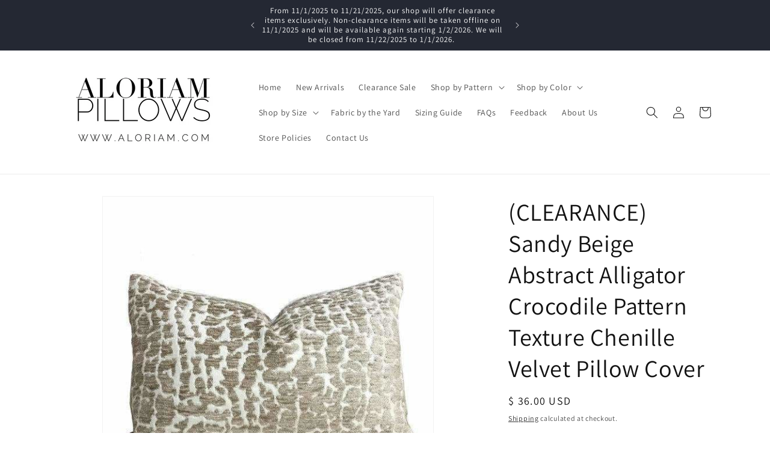

--- FILE ---
content_type: text/html; charset=utf-8
request_url: https://www.aloriam.com/products/sandy-beige-abstract-alligator-crocodile-pattern-texture-chenille-velvet-pillow-cover
body_size: 45395
content:
<!doctype html>
<html class="js" lang="en">
  <head>
  

    <meta charset="utf-8">
    <meta http-equiv="X-UA-Compatible" content="IE=edge">
    <meta name="viewport" content="width=device-width,initial-scale=1">
    <meta name="theme-color" content="">
    <link rel="canonical" href="https://www.aloriam.com/products/sandy-beige-abstract-alligator-crocodile-pattern-texture-chenille-velvet-pillow-cover"><link rel="preconnect" href="https://fonts.shopifycdn.com" crossorigin><title>
      (CLEARANCE) Sandy Beige Abstract Alligator Crocodile Pattern Texture C
 &ndash; Aloriam</title>

    
      <meta name="description" content="This stunning pillow cover is made from a textured chenille designer fabric with an abstract crocodile alligator skin design. The color is a versatile neutral sandy beige color. This heavy upholstery fabric has a lovely soft hand and will make a dramatic statement in any decor. Coordinating solid beige backside. Photog">
    

    

<meta property="og:site_name" content="Aloriam">
<meta property="og:url" content="https://www.aloriam.com/products/sandy-beige-abstract-alligator-crocodile-pattern-texture-chenille-velvet-pillow-cover">
<meta property="og:title" content="(CLEARANCE) Sandy Beige Abstract Alligator Crocodile Pattern Texture C">
<meta property="og:type" content="product">
<meta property="og:description" content="This stunning pillow cover is made from a textured chenille designer fabric with an abstract crocodile alligator skin design. The color is a versatile neutral sandy beige color. This heavy upholstery fabric has a lovely soft hand and will make a dramatic statement in any decor. Coordinating solid beige backside. Photog"><meta property="og:image" content="http://www.aloriam.com/cdn/shop/products/sandy-beige-abstract-alligator-crocodile-pattern-texture-chenille-velvet-pillow-cover-aloriam_442.jpg?v=1571439462">
  <meta property="og:image:secure_url" content="https://www.aloriam.com/cdn/shop/products/sandy-beige-abstract-alligator-crocodile-pattern-texture-chenille-velvet-pillow-cover-aloriam_442.jpg?v=1571439462">
  <meta property="og:image:width" content="570">
  <meta property="og:image:height" content="569"><meta property="og:price:amount" content="36.00">
  <meta property="og:price:currency" content="USD"><meta name="twitter:card" content="summary_large_image">
<meta name="twitter:title" content="(CLEARANCE) Sandy Beige Abstract Alligator Crocodile Pattern Texture C">
<meta name="twitter:description" content="This stunning pillow cover is made from a textured chenille designer fabric with an abstract crocodile alligator skin design. The color is a versatile neutral sandy beige color. This heavy upholstery fabric has a lovely soft hand and will make a dramatic statement in any decor. Coordinating solid beige backside. Photog">


    <script src="//www.aloriam.com/cdn/shop/t/19/assets/constants.js?v=132983761750457495441724164892" defer="defer"></script>
    <script src="//www.aloriam.com/cdn/shop/t/19/assets/pubsub.js?v=158357773527763999511724164892" defer="defer"></script>
    <script src="//www.aloriam.com/cdn/shop/t/19/assets/global.js?v=88558128918567037191724164892" defer="defer"></script>
    <script src="//www.aloriam.com/cdn/shop/t/19/assets/details-disclosure.js?v=13653116266235556501724164892" defer="defer"></script>
    <script src="//www.aloriam.com/cdn/shop/t/19/assets/details-modal.js?v=25581673532751508451724164892" defer="defer"></script>
    <script src="//www.aloriam.com/cdn/shop/t/19/assets/search-form.js?v=133129549252120666541724164893" defer="defer"></script><script src="//www.aloriam.com/cdn/shop/t/19/assets/animations.js?v=88693664871331136111724164891" defer="defer"></script><script>window.performance && window.performance.mark && window.performance.mark('shopify.content_for_header.start');</script><meta name="google-site-verification" content="ZJlGgkjd6Midd92gcK6U_6T-6BbNwvKzo-1rcQeu-Fs">
<meta id="shopify-digital-wallet" name="shopify-digital-wallet" content="/9365222/digital_wallets/dialog">
<meta name="shopify-checkout-api-token" content="a9cbe9157851188b6d2c19b42b273788">
<link rel="alternate" type="application/json+oembed" href="https://www.aloriam.com/products/sandy-beige-abstract-alligator-crocodile-pattern-texture-chenille-velvet-pillow-cover.oembed">
<script async="async" src="/checkouts/internal/preloads.js?locale=en-US"></script>
<link rel="preconnect" href="https://shop.app" crossorigin="anonymous">
<script async="async" src="https://shop.app/checkouts/internal/preloads.js?locale=en-US&shop_id=9365222" crossorigin="anonymous"></script>
<script id="apple-pay-shop-capabilities" type="application/json">{"shopId":9365222,"countryCode":"US","currencyCode":"USD","merchantCapabilities":["supports3DS"],"merchantId":"gid:\/\/shopify\/Shop\/9365222","merchantName":"Aloriam","requiredBillingContactFields":["postalAddress","email","phone"],"requiredShippingContactFields":["postalAddress","email","phone"],"shippingType":"shipping","supportedNetworks":["visa","masterCard","amex","discover","elo","jcb"],"total":{"type":"pending","label":"Aloriam","amount":"1.00"},"shopifyPaymentsEnabled":true,"supportsSubscriptions":true}</script>
<script id="shopify-features" type="application/json">{"accessToken":"a9cbe9157851188b6d2c19b42b273788","betas":["rich-media-storefront-analytics"],"domain":"www.aloriam.com","predictiveSearch":true,"shopId":9365222,"locale":"en"}</script>
<script>var Shopify = Shopify || {};
Shopify.shop = "aloriam.myshopify.com";
Shopify.locale = "en";
Shopify.currency = {"active":"USD","rate":"1.0"};
Shopify.country = "US";
Shopify.theme = {"name":"9\/1\/2024 Launch of Dawn","id":129793785958,"schema_name":"Dawn","schema_version":"15.0.2","theme_store_id":887,"role":"main"};
Shopify.theme.handle = "null";
Shopify.theme.style = {"id":null,"handle":null};
Shopify.cdnHost = "www.aloriam.com/cdn";
Shopify.routes = Shopify.routes || {};
Shopify.routes.root = "/";</script>
<script type="module">!function(o){(o.Shopify=o.Shopify||{}).modules=!0}(window);</script>
<script>!function(o){function n(){var o=[];function n(){o.push(Array.prototype.slice.apply(arguments))}return n.q=o,n}var t=o.Shopify=o.Shopify||{};t.loadFeatures=n(),t.autoloadFeatures=n()}(window);</script>
<script>
  window.ShopifyPay = window.ShopifyPay || {};
  window.ShopifyPay.apiHost = "shop.app\/pay";
  window.ShopifyPay.redirectState = null;
</script>
<script id="shop-js-analytics" type="application/json">{"pageType":"product"}</script>
<script defer="defer" async type="module" src="//www.aloriam.com/cdn/shopifycloud/shop-js/modules/v2/client.init-shop-cart-sync_Bc8-qrdt.en.esm.js"></script>
<script defer="defer" async type="module" src="//www.aloriam.com/cdn/shopifycloud/shop-js/modules/v2/chunk.common_CmNk3qlo.esm.js"></script>
<script type="module">
  await import("//www.aloriam.com/cdn/shopifycloud/shop-js/modules/v2/client.init-shop-cart-sync_Bc8-qrdt.en.esm.js");
await import("//www.aloriam.com/cdn/shopifycloud/shop-js/modules/v2/chunk.common_CmNk3qlo.esm.js");

  window.Shopify.SignInWithShop?.initShopCartSync?.({"fedCMEnabled":true,"windoidEnabled":true});

</script>
<script>
  window.Shopify = window.Shopify || {};
  if (!window.Shopify.featureAssets) window.Shopify.featureAssets = {};
  window.Shopify.featureAssets['shop-js'] = {"shop-cart-sync":["modules/v2/client.shop-cart-sync_DOpY4EW0.en.esm.js","modules/v2/chunk.common_CmNk3qlo.esm.js"],"shop-button":["modules/v2/client.shop-button_CI-s0xGZ.en.esm.js","modules/v2/chunk.common_CmNk3qlo.esm.js"],"init-fed-cm":["modules/v2/client.init-fed-cm_D2vsy40D.en.esm.js","modules/v2/chunk.common_CmNk3qlo.esm.js"],"init-windoid":["modules/v2/client.init-windoid_CXNAd0Cm.en.esm.js","modules/v2/chunk.common_CmNk3qlo.esm.js"],"shop-toast-manager":["modules/v2/client.shop-toast-manager_Cx0C6may.en.esm.js","modules/v2/chunk.common_CmNk3qlo.esm.js"],"shop-cash-offers":["modules/v2/client.shop-cash-offers_CL9Nay2h.en.esm.js","modules/v2/chunk.common_CmNk3qlo.esm.js","modules/v2/chunk.modal_CvhjeixQ.esm.js"],"avatar":["modules/v2/client.avatar_BTnouDA3.en.esm.js"],"init-shop-email-lookup-coordinator":["modules/v2/client.init-shop-email-lookup-coordinator_B9mmbKi4.en.esm.js","modules/v2/chunk.common_CmNk3qlo.esm.js"],"init-shop-cart-sync":["modules/v2/client.init-shop-cart-sync_Bc8-qrdt.en.esm.js","modules/v2/chunk.common_CmNk3qlo.esm.js"],"pay-button":["modules/v2/client.pay-button_Bhm3077V.en.esm.js","modules/v2/chunk.common_CmNk3qlo.esm.js"],"init-customer-accounts-sign-up":["modules/v2/client.init-customer-accounts-sign-up_C7zhr03q.en.esm.js","modules/v2/client.shop-login-button_BbMx65lK.en.esm.js","modules/v2/chunk.common_CmNk3qlo.esm.js","modules/v2/chunk.modal_CvhjeixQ.esm.js"],"init-shop-for-new-customer-accounts":["modules/v2/client.init-shop-for-new-customer-accounts_rLbLSDTe.en.esm.js","modules/v2/client.shop-login-button_BbMx65lK.en.esm.js","modules/v2/chunk.common_CmNk3qlo.esm.js","modules/v2/chunk.modal_CvhjeixQ.esm.js"],"checkout-modal":["modules/v2/client.checkout-modal_Fp9GouFF.en.esm.js","modules/v2/chunk.common_CmNk3qlo.esm.js","modules/v2/chunk.modal_CvhjeixQ.esm.js"],"init-customer-accounts":["modules/v2/client.init-customer-accounts_DkVf8Jdu.en.esm.js","modules/v2/client.shop-login-button_BbMx65lK.en.esm.js","modules/v2/chunk.common_CmNk3qlo.esm.js","modules/v2/chunk.modal_CvhjeixQ.esm.js"],"shop-login-button":["modules/v2/client.shop-login-button_BbMx65lK.en.esm.js","modules/v2/chunk.common_CmNk3qlo.esm.js","modules/v2/chunk.modal_CvhjeixQ.esm.js"],"shop-login":["modules/v2/client.shop-login_B9KWmZaW.en.esm.js","modules/v2/chunk.common_CmNk3qlo.esm.js","modules/v2/chunk.modal_CvhjeixQ.esm.js"],"shop-follow-button":["modules/v2/client.shop-follow-button_B-omSWeu.en.esm.js","modules/v2/chunk.common_CmNk3qlo.esm.js","modules/v2/chunk.modal_CvhjeixQ.esm.js"],"lead-capture":["modules/v2/client.lead-capture_DZQFWrYz.en.esm.js","modules/v2/chunk.common_CmNk3qlo.esm.js","modules/v2/chunk.modal_CvhjeixQ.esm.js"],"payment-terms":["modules/v2/client.payment-terms_Bl_bs7GP.en.esm.js","modules/v2/chunk.common_CmNk3qlo.esm.js","modules/v2/chunk.modal_CvhjeixQ.esm.js"]};
</script>
<script>(function() {
  var isLoaded = false;
  function asyncLoad() {
    if (isLoaded) return;
    isLoaded = true;
    var urls = ["\/\/www.powr.io\/powr.js?powr-token=aloriam.myshopify.com\u0026external-type=shopify\u0026shop=aloriam.myshopify.com","\/\/www.powr.io\/powr.js?powr-token=aloriam.myshopify.com\u0026external-type=shopify\u0026shop=aloriam.myshopify.com","https:\/\/cdncozyantitheft.addons.business\/js\/script_tags\/aloriam\/rWTOVTbK0w7s2yx9sn3sW0lYla1Xdy0b.js?shop=aloriam.myshopify.com"];
    for (var i = 0; i < urls.length; i++) {
      var s = document.createElement('script');
      s.type = 'text/javascript';
      s.async = true;
      s.src = urls[i];
      var x = document.getElementsByTagName('script')[0];
      x.parentNode.insertBefore(s, x);
    }
  };
  if(window.attachEvent) {
    window.attachEvent('onload', asyncLoad);
  } else {
    window.addEventListener('load', asyncLoad, false);
  }
})();</script>
<script id="__st">var __st={"a":9365222,"offset":-18000,"reqid":"2ac017a5-e3df-4d62-8c57-64f9d0b5a7b5-1762341028","pageurl":"www.aloriam.com\/products\/sandy-beige-abstract-alligator-crocodile-pattern-texture-chenille-velvet-pillow-cover","u":"a8e454fcebbc","p":"product","rtyp":"product","rid":9865506704};</script>
<script>window.ShopifyPaypalV4VisibilityTracking = true;</script>
<script id="captcha-bootstrap">!function(){'use strict';const t='contact',e='account',n='new_comment',o=[[t,t],['blogs',n],['comments',n],[t,'customer']],c=[[e,'customer_login'],[e,'guest_login'],[e,'recover_customer_password'],[e,'create_customer']],r=t=>t.map((([t,e])=>`form[action*='/${t}']:not([data-nocaptcha='true']) input[name='form_type'][value='${e}']`)).join(','),a=t=>()=>t?[...document.querySelectorAll(t)].map((t=>t.form)):[];function s(){const t=[...o],e=r(t);return a(e)}const i='password',u='form_key',d=['recaptcha-v3-token','g-recaptcha-response','h-captcha-response',i],f=()=>{try{return window.sessionStorage}catch{return}},m='__shopify_v',_=t=>t.elements[u];function p(t,e,n=!1){try{const o=window.sessionStorage,c=JSON.parse(o.getItem(e)),{data:r}=function(t){const{data:e,action:n}=t;return t[m]||n?{data:e,action:n}:{data:t,action:n}}(c);for(const[e,n]of Object.entries(r))t.elements[e]&&(t.elements[e].value=n);n&&o.removeItem(e)}catch(o){console.error('form repopulation failed',{error:o})}}const l='form_type',E='cptcha';function T(t){t.dataset[E]=!0}const w=window,h=w.document,L='Shopify',v='ce_forms',y='captcha';let A=!1;((t,e)=>{const n=(g='f06e6c50-85a8-45c8-87d0-21a2b65856fe',I='https://cdn.shopify.com/shopifycloud/storefront-forms-hcaptcha/ce_storefront_forms_captcha_hcaptcha.v1.5.2.iife.js',D={infoText:'Protected by hCaptcha',privacyText:'Privacy',termsText:'Terms'},(t,e,n)=>{const o=w[L][v],c=o.bindForm;if(c)return c(t,g,e,D).then(n);var r;o.q.push([[t,g,e,D],n]),r=I,A||(h.body.append(Object.assign(h.createElement('script'),{id:'captcha-provider',async:!0,src:r})),A=!0)});var g,I,D;w[L]=w[L]||{},w[L][v]=w[L][v]||{},w[L][v].q=[],w[L][y]=w[L][y]||{},w[L][y].protect=function(t,e){n(t,void 0,e),T(t)},Object.freeze(w[L][y]),function(t,e,n,w,h,L){const[v,y,A,g]=function(t,e,n){const i=e?o:[],u=t?c:[],d=[...i,...u],f=r(d),m=r(i),_=r(d.filter((([t,e])=>n.includes(e))));return[a(f),a(m),a(_),s()]}(w,h,L),I=t=>{const e=t.target;return e instanceof HTMLFormElement?e:e&&e.form},D=t=>v().includes(t);t.addEventListener('submit',(t=>{const e=I(t);if(!e)return;const n=D(e)&&!e.dataset.hcaptchaBound&&!e.dataset.recaptchaBound,o=_(e),c=g().includes(e)&&(!o||!o.value);(n||c)&&t.preventDefault(),c&&!n&&(function(t){try{if(!f())return;!function(t){const e=f();if(!e)return;const n=_(t);if(!n)return;const o=n.value;o&&e.removeItem(o)}(t);const e=Array.from(Array(32),(()=>Math.random().toString(36)[2])).join('');!function(t,e){_(t)||t.append(Object.assign(document.createElement('input'),{type:'hidden',name:u})),t.elements[u].value=e}(t,e),function(t,e){const n=f();if(!n)return;const o=[...t.querySelectorAll(`input[type='${i}']`)].map((({name:t})=>t)),c=[...d,...o],r={};for(const[a,s]of new FormData(t).entries())c.includes(a)||(r[a]=s);n.setItem(e,JSON.stringify({[m]:1,action:t.action,data:r}))}(t,e)}catch(e){console.error('failed to persist form',e)}}(e),e.submit())}));const S=(t,e)=>{t&&!t.dataset[E]&&(n(t,e.some((e=>e===t))),T(t))};for(const o of['focusin','change'])t.addEventListener(o,(t=>{const e=I(t);D(e)&&S(e,y())}));const B=e.get('form_key'),M=e.get(l),P=B&&M;t.addEventListener('DOMContentLoaded',(()=>{const t=y();if(P)for(const e of t)e.elements[l].value===M&&p(e,B);[...new Set([...A(),...v().filter((t=>'true'===t.dataset.shopifyCaptcha))])].forEach((e=>S(e,t)))}))}(h,new URLSearchParams(w.location.search),n,t,e,['guest_login'])})(!0,!0)}();</script>
<script integrity="sha256-52AcMU7V7pcBOXWImdc/TAGTFKeNjmkeM1Pvks/DTgc=" data-source-attribution="shopify.loadfeatures" defer="defer" src="//www.aloriam.com/cdn/shopifycloud/storefront/assets/storefront/load_feature-81c60534.js" crossorigin="anonymous"></script>
<script crossorigin="anonymous" defer="defer" src="//www.aloriam.com/cdn/shopifycloud/storefront/assets/shopify_pay/storefront-65b4c6d7.js?v=20250812"></script>
<script data-source-attribution="shopify.dynamic_checkout.dynamic.init">var Shopify=Shopify||{};Shopify.PaymentButton=Shopify.PaymentButton||{isStorefrontPortableWallets:!0,init:function(){window.Shopify.PaymentButton.init=function(){};var t=document.createElement("script");t.src="https://www.aloriam.com/cdn/shopifycloud/portable-wallets/latest/portable-wallets.en.js",t.type="module",document.head.appendChild(t)}};
</script>
<script data-source-attribution="shopify.dynamic_checkout.buyer_consent">
  function portableWalletsHideBuyerConsent(e){var t=document.getElementById("shopify-buyer-consent"),n=document.getElementById("shopify-subscription-policy-button");t&&n&&(t.classList.add("hidden"),t.setAttribute("aria-hidden","true"),n.removeEventListener("click",e))}function portableWalletsShowBuyerConsent(e){var t=document.getElementById("shopify-buyer-consent"),n=document.getElementById("shopify-subscription-policy-button");t&&n&&(t.classList.remove("hidden"),t.removeAttribute("aria-hidden"),n.addEventListener("click",e))}window.Shopify?.PaymentButton&&(window.Shopify.PaymentButton.hideBuyerConsent=portableWalletsHideBuyerConsent,window.Shopify.PaymentButton.showBuyerConsent=portableWalletsShowBuyerConsent);
</script>
<script data-source-attribution="shopify.dynamic_checkout.cart.bootstrap">document.addEventListener("DOMContentLoaded",(function(){function t(){return document.querySelector("shopify-accelerated-checkout-cart, shopify-accelerated-checkout")}if(t())Shopify.PaymentButton.init();else{new MutationObserver((function(e,n){t()&&(Shopify.PaymentButton.init(),n.disconnect())})).observe(document.body,{childList:!0,subtree:!0})}}));
</script>
<script id='scb4127' type='text/javascript' async='' src='https://www.aloriam.com/cdn/shopifycloud/privacy-banner/storefront-banner.js'></script><link id="shopify-accelerated-checkout-styles" rel="stylesheet" media="screen" href="https://www.aloriam.com/cdn/shopifycloud/portable-wallets/latest/accelerated-checkout-backwards-compat.css" crossorigin="anonymous">
<style id="shopify-accelerated-checkout-cart">
        #shopify-buyer-consent {
  margin-top: 1em;
  display: inline-block;
  width: 100%;
}

#shopify-buyer-consent.hidden {
  display: none;
}

#shopify-subscription-policy-button {
  background: none;
  border: none;
  padding: 0;
  text-decoration: underline;
  font-size: inherit;
  cursor: pointer;
}

#shopify-subscription-policy-button::before {
  box-shadow: none;
}

      </style>
<script id="sections-script" data-sections="header" defer="defer" src="//www.aloriam.com/cdn/shop/t/19/compiled_assets/scripts.js?2049"></script>
<script>window.performance && window.performance.mark && window.performance.mark('shopify.content_for_header.end');</script>


    <style data-shopify>
      @font-face {
  font-family: Assistant;
  font-weight: 400;
  font-style: normal;
  font-display: swap;
  src: url("//www.aloriam.com/cdn/fonts/assistant/assistant_n4.9120912a469cad1cc292572851508ca49d12e768.woff2") format("woff2"),
       url("//www.aloriam.com/cdn/fonts/assistant/assistant_n4.6e9875ce64e0fefcd3f4446b7ec9036b3ddd2985.woff") format("woff");
}

      @font-face {
  font-family: Assistant;
  font-weight: 700;
  font-style: normal;
  font-display: swap;
  src: url("//www.aloriam.com/cdn/fonts/assistant/assistant_n7.bf44452348ec8b8efa3aa3068825305886b1c83c.woff2") format("woff2"),
       url("//www.aloriam.com/cdn/fonts/assistant/assistant_n7.0c887fee83f6b3bda822f1150b912c72da0f7b64.woff") format("woff");
}

      
      
      @font-face {
  font-family: Assistant;
  font-weight: 400;
  font-style: normal;
  font-display: swap;
  src: url("//www.aloriam.com/cdn/fonts/assistant/assistant_n4.9120912a469cad1cc292572851508ca49d12e768.woff2") format("woff2"),
       url("//www.aloriam.com/cdn/fonts/assistant/assistant_n4.6e9875ce64e0fefcd3f4446b7ec9036b3ddd2985.woff") format("woff");
}


      
        :root,
        .color-scheme-1 {
          --color-background: 255,255,255;
        
          --gradient-background: #ffffff;
        

        

        --color-foreground: 18,18,18;
        --color-background-contrast: 191,191,191;
        --color-shadow: 18,18,18;
        --color-button: 18,18,18;
        --color-button-text: 255,255,255;
        --color-secondary-button: 255,255,255;
        --color-secondary-button-text: 18,18,18;
        --color-link: 18,18,18;
        --color-badge-foreground: 18,18,18;
        --color-badge-background: 255,255,255;
        --color-badge-border: 18,18,18;
        --payment-terms-background-color: rgb(255 255 255);
      }
      
        
        .color-scheme-2 {
          --color-background: 243,243,243;
        
          --gradient-background: #f3f3f3;
        

        

        --color-foreground: 18,18,18;
        --color-background-contrast: 179,179,179;
        --color-shadow: 18,18,18;
        --color-button: 18,18,18;
        --color-button-text: 243,243,243;
        --color-secondary-button: 243,243,243;
        --color-secondary-button-text: 18,18,18;
        --color-link: 18,18,18;
        --color-badge-foreground: 18,18,18;
        --color-badge-background: 243,243,243;
        --color-badge-border: 18,18,18;
        --payment-terms-background-color: rgb(243 243 243);
      }
      
        
        .color-scheme-3 {
          --color-background: 36,40,51;
        
          --gradient-background: #242833;
        

        

        --color-foreground: 255,255,255;
        --color-background-contrast: 47,52,66;
        --color-shadow: 18,18,18;
        --color-button: 255,255,255;
        --color-button-text: 0,0,0;
        --color-secondary-button: 36,40,51;
        --color-secondary-button-text: 255,255,255;
        --color-link: 255,255,255;
        --color-badge-foreground: 255,255,255;
        --color-badge-background: 36,40,51;
        --color-badge-border: 255,255,255;
        --payment-terms-background-color: rgb(36 40 51);
      }
      
        
        .color-scheme-4 {
          --color-background: 18,18,18;
        
          --gradient-background: #121212;
        

        

        --color-foreground: 255,255,255;
        --color-background-contrast: 146,146,146;
        --color-shadow: 18,18,18;
        --color-button: 255,255,255;
        --color-button-text: 18,18,18;
        --color-secondary-button: 18,18,18;
        --color-secondary-button-text: 255,255,255;
        --color-link: 255,255,255;
        --color-badge-foreground: 255,255,255;
        --color-badge-background: 18,18,18;
        --color-badge-border: 255,255,255;
        --payment-terms-background-color: rgb(18 18 18);
      }
      
        
        .color-scheme-5 {
          --color-background: 51,79,180;
        
          --gradient-background: #334fb4;
        

        

        --color-foreground: 255,255,255;
        --color-background-contrast: 23,35,81;
        --color-shadow: 18,18,18;
        --color-button: 255,255,255;
        --color-button-text: 51,79,180;
        --color-secondary-button: 51,79,180;
        --color-secondary-button-text: 255,255,255;
        --color-link: 255,255,255;
        --color-badge-foreground: 255,255,255;
        --color-badge-background: 51,79,180;
        --color-badge-border: 255,255,255;
        --payment-terms-background-color: rgb(51 79 180);
      }
      

      body, .color-scheme-1, .color-scheme-2, .color-scheme-3, .color-scheme-4, .color-scheme-5 {
        color: rgba(var(--color-foreground), 0.75);
        background-color: rgb(var(--color-background));
      }

      :root {
        --font-body-family: Assistant, sans-serif;
        --font-body-style: normal;
        --font-body-weight: 400;
        --font-body-weight-bold: 700;

        --font-heading-family: Assistant, sans-serif;
        --font-heading-style: normal;
        --font-heading-weight: 400;

        --font-body-scale: 1.0;
        --font-heading-scale: 1.0;

        --media-padding: px;
        --media-border-opacity: 0.05;
        --media-border-width: 1px;
        --media-radius: 0px;
        --media-shadow-opacity: 0.0;
        --media-shadow-horizontal-offset: 0px;
        --media-shadow-vertical-offset: 4px;
        --media-shadow-blur-radius: 5px;
        --media-shadow-visible: 0;

        --page-width: 120rem;
        --page-width-margin: 0rem;

        --product-card-image-padding: 0.0rem;
        --product-card-corner-radius: 0.0rem;
        --product-card-text-alignment: left;
        --product-card-border-width: 0.0rem;
        --product-card-border-opacity: 0.1;
        --product-card-shadow-opacity: 0.0;
        --product-card-shadow-visible: 0;
        --product-card-shadow-horizontal-offset: 0.0rem;
        --product-card-shadow-vertical-offset: 0.4rem;
        --product-card-shadow-blur-radius: 0.5rem;

        --collection-card-image-padding: 0.0rem;
        --collection-card-corner-radius: 0.0rem;
        --collection-card-text-alignment: left;
        --collection-card-border-width: 0.0rem;
        --collection-card-border-opacity: 0.1;
        --collection-card-shadow-opacity: 0.0;
        --collection-card-shadow-visible: 0;
        --collection-card-shadow-horizontal-offset: 0.0rem;
        --collection-card-shadow-vertical-offset: 0.4rem;
        --collection-card-shadow-blur-radius: 0.5rem;

        --blog-card-image-padding: 0.0rem;
        --blog-card-corner-radius: 0.0rem;
        --blog-card-text-alignment: left;
        --blog-card-border-width: 0.0rem;
        --blog-card-border-opacity: 0.1;
        --blog-card-shadow-opacity: 0.0;
        --blog-card-shadow-visible: 0;
        --blog-card-shadow-horizontal-offset: 0.0rem;
        --blog-card-shadow-vertical-offset: 0.4rem;
        --blog-card-shadow-blur-radius: 0.5rem;

        --badge-corner-radius: 4.0rem;

        --popup-border-width: 1px;
        --popup-border-opacity: 0.1;
        --popup-corner-radius: 0px;
        --popup-shadow-opacity: 0.0;
        --popup-shadow-horizontal-offset: 0px;
        --popup-shadow-vertical-offset: 4px;
        --popup-shadow-blur-radius: 5px;

        --drawer-border-width: 1px;
        --drawer-border-opacity: 0.1;
        --drawer-shadow-opacity: 0.0;
        --drawer-shadow-horizontal-offset: 0px;
        --drawer-shadow-vertical-offset: 4px;
        --drawer-shadow-blur-radius: 5px;

        --spacing-sections-desktop: 0px;
        --spacing-sections-mobile: 0px;

        --grid-desktop-vertical-spacing: 8px;
        --grid-desktop-horizontal-spacing: 8px;
        --grid-mobile-vertical-spacing: 4px;
        --grid-mobile-horizontal-spacing: 4px;

        --text-boxes-border-opacity: 0.1;
        --text-boxes-border-width: 0px;
        --text-boxes-radius: 0px;
        --text-boxes-shadow-opacity: 0.0;
        --text-boxes-shadow-visible: 0;
        --text-boxes-shadow-horizontal-offset: 0px;
        --text-boxes-shadow-vertical-offset: 4px;
        --text-boxes-shadow-blur-radius: 5px;

        --buttons-radius: 0px;
        --buttons-radius-outset: 0px;
        --buttons-border-width: 1px;
        --buttons-border-opacity: 1.0;
        --buttons-shadow-opacity: 0.0;
        --buttons-shadow-visible: 0;
        --buttons-shadow-horizontal-offset: 0px;
        --buttons-shadow-vertical-offset: 4px;
        --buttons-shadow-blur-radius: 5px;
        --buttons-border-offset: 0px;

        --inputs-radius: 0px;
        --inputs-border-width: 1px;
        --inputs-border-opacity: 0.55;
        --inputs-shadow-opacity: 0.0;
        --inputs-shadow-horizontal-offset: 0px;
        --inputs-margin-offset: 0px;
        --inputs-shadow-vertical-offset: 4px;
        --inputs-shadow-blur-radius: 5px;
        --inputs-radius-outset: 0px;

        --variant-pills-radius: 40px;
        --variant-pills-border-width: 1px;
        --variant-pills-border-opacity: 0.55;
        --variant-pills-shadow-opacity: 0.0;
        --variant-pills-shadow-horizontal-offset: 0px;
        --variant-pills-shadow-vertical-offset: 4px;
        --variant-pills-shadow-blur-radius: 5px;
      }

      *,
      *::before,
      *::after {
        box-sizing: inherit;
      }

      html {
        box-sizing: border-box;
        font-size: calc(var(--font-body-scale) * 62.5%);
        height: 100%;
      }

      body {
        display: grid;
        grid-template-rows: auto auto 1fr auto;
        grid-template-columns: 100%;
        min-height: 100%;
        margin: 0;
        font-size: 1.5rem;
        letter-spacing: 0.06rem;
        line-height: calc(1 + 0.8 / var(--font-body-scale));
        font-family: var(--font-body-family);
        font-style: var(--font-body-style);
        font-weight: var(--font-body-weight);
      }

      @media screen and (min-width: 750px) {
        body {
          font-size: 1.6rem;
        }
      }
    </style>

    <link href="//www.aloriam.com/cdn/shop/t/19/assets/base.css?v=144968985024194912401724164891" rel="stylesheet" type="text/css" media="all" />
    <link rel="stylesheet" href="//www.aloriam.com/cdn/shop/t/19/assets/component-cart-items.css?v=127384614032664249911724164891" media="print" onload="this.media='all'">
      <link rel="preload" as="font" href="//www.aloriam.com/cdn/fonts/assistant/assistant_n4.9120912a469cad1cc292572851508ca49d12e768.woff2" type="font/woff2" crossorigin>
      

      <link rel="preload" as="font" href="//www.aloriam.com/cdn/fonts/assistant/assistant_n4.9120912a469cad1cc292572851508ca49d12e768.woff2" type="font/woff2" crossorigin>
      
<link href="//www.aloriam.com/cdn/shop/t/19/assets/component-localization-form.css?v=120620094879297847921724164892" rel="stylesheet" type="text/css" media="all" />
      <script src="//www.aloriam.com/cdn/shop/t/19/assets/localization-form.js?v=144176611646395275351724164892" defer="defer"></script><link
        rel="stylesheet"
        href="//www.aloriam.com/cdn/shop/t/19/assets/component-predictive-search.css?v=118923337488134913561724164892"
        media="print"
        onload="this.media='all'"
      ><script>
      if (Shopify.designMode) {
        document.documentElement.classList.add('shopify-design-mode');
      }
    </script>
  <link href="https://monorail-edge.shopifysvc.com" rel="dns-prefetch">
<script>(function(){if ("sendBeacon" in navigator && "performance" in window) {try {var session_token_from_headers = performance.getEntriesByType('navigation')[0].serverTiming.find(x => x.name == '_s').description;} catch {var session_token_from_headers = undefined;}var session_cookie_matches = document.cookie.match(/_shopify_s=([^;]*)/);var session_token_from_cookie = session_cookie_matches && session_cookie_matches.length === 2 ? session_cookie_matches[1] : "";var session_token = session_token_from_headers || session_token_from_cookie || "";function handle_abandonment_event(e) {var entries = performance.getEntries().filter(function(entry) {return /monorail-edge.shopifysvc.com/.test(entry.name);});if (!window.abandonment_tracked && entries.length === 0) {window.abandonment_tracked = true;var currentMs = Date.now();var navigation_start = performance.timing.navigationStart;var payload = {shop_id: 9365222,url: window.location.href,navigation_start,duration: currentMs - navigation_start,session_token,page_type: "product"};window.navigator.sendBeacon("https://monorail-edge.shopifysvc.com/v1/produce", JSON.stringify({schema_id: "online_store_buyer_site_abandonment/1.1",payload: payload,metadata: {event_created_at_ms: currentMs,event_sent_at_ms: currentMs}}));}}window.addEventListener('pagehide', handle_abandonment_event);}}());</script>
<script id="web-pixels-manager-setup">(function e(e,d,r,n,o){if(void 0===o&&(o={}),!Boolean(null===(a=null===(i=window.Shopify)||void 0===i?void 0:i.analytics)||void 0===a?void 0:a.replayQueue)){var i,a;window.Shopify=window.Shopify||{};var t=window.Shopify;t.analytics=t.analytics||{};var s=t.analytics;s.replayQueue=[],s.publish=function(e,d,r){return s.replayQueue.push([e,d,r]),!0};try{self.performance.mark("wpm:start")}catch(e){}var l=function(){var e={modern:/Edge?\/(1{2}[4-9]|1[2-9]\d|[2-9]\d{2}|\d{4,})\.\d+(\.\d+|)|Firefox\/(1{2}[4-9]|1[2-9]\d|[2-9]\d{2}|\d{4,})\.\d+(\.\d+|)|Chrom(ium|e)\/(9{2}|\d{3,})\.\d+(\.\d+|)|(Maci|X1{2}).+ Version\/(15\.\d+|(1[6-9]|[2-9]\d|\d{3,})\.\d+)([,.]\d+|)( \(\w+\)|)( Mobile\/\w+|) Safari\/|Chrome.+OPR\/(9{2}|\d{3,})\.\d+\.\d+|(CPU[ +]OS|iPhone[ +]OS|CPU[ +]iPhone|CPU IPhone OS|CPU iPad OS)[ +]+(15[._]\d+|(1[6-9]|[2-9]\d|\d{3,})[._]\d+)([._]\d+|)|Android:?[ /-](13[3-9]|1[4-9]\d|[2-9]\d{2}|\d{4,})(\.\d+|)(\.\d+|)|Android.+Firefox\/(13[5-9]|1[4-9]\d|[2-9]\d{2}|\d{4,})\.\d+(\.\d+|)|Android.+Chrom(ium|e)\/(13[3-9]|1[4-9]\d|[2-9]\d{2}|\d{4,})\.\d+(\.\d+|)|SamsungBrowser\/([2-9]\d|\d{3,})\.\d+/,legacy:/Edge?\/(1[6-9]|[2-9]\d|\d{3,})\.\d+(\.\d+|)|Firefox\/(5[4-9]|[6-9]\d|\d{3,})\.\d+(\.\d+|)|Chrom(ium|e)\/(5[1-9]|[6-9]\d|\d{3,})\.\d+(\.\d+|)([\d.]+$|.*Safari\/(?![\d.]+ Edge\/[\d.]+$))|(Maci|X1{2}).+ Version\/(10\.\d+|(1[1-9]|[2-9]\d|\d{3,})\.\d+)([,.]\d+|)( \(\w+\)|)( Mobile\/\w+|) Safari\/|Chrome.+OPR\/(3[89]|[4-9]\d|\d{3,})\.\d+\.\d+|(CPU[ +]OS|iPhone[ +]OS|CPU[ +]iPhone|CPU IPhone OS|CPU iPad OS)[ +]+(10[._]\d+|(1[1-9]|[2-9]\d|\d{3,})[._]\d+)([._]\d+|)|Android:?[ /-](13[3-9]|1[4-9]\d|[2-9]\d{2}|\d{4,})(\.\d+|)(\.\d+|)|Mobile Safari.+OPR\/([89]\d|\d{3,})\.\d+\.\d+|Android.+Firefox\/(13[5-9]|1[4-9]\d|[2-9]\d{2}|\d{4,})\.\d+(\.\d+|)|Android.+Chrom(ium|e)\/(13[3-9]|1[4-9]\d|[2-9]\d{2}|\d{4,})\.\d+(\.\d+|)|Android.+(UC? ?Browser|UCWEB|U3)[ /]?(15\.([5-9]|\d{2,})|(1[6-9]|[2-9]\d|\d{3,})\.\d+)\.\d+|SamsungBrowser\/(5\.\d+|([6-9]|\d{2,})\.\d+)|Android.+MQ{2}Browser\/(14(\.(9|\d{2,})|)|(1[5-9]|[2-9]\d|\d{3,})(\.\d+|))(\.\d+|)|K[Aa][Ii]OS\/(3\.\d+|([4-9]|\d{2,})\.\d+)(\.\d+|)/},d=e.modern,r=e.legacy,n=navigator.userAgent;return n.match(d)?"modern":n.match(r)?"legacy":"unknown"}(),u="modern"===l?"modern":"legacy",c=(null!=n?n:{modern:"",legacy:""})[u],f=function(e){return[e.baseUrl,"/wpm","/b",e.hashVersion,"modern"===e.buildTarget?"m":"l",".js"].join("")}({baseUrl:d,hashVersion:r,buildTarget:u}),m=function(e){var d=e.version,r=e.bundleTarget,n=e.surface,o=e.pageUrl,i=e.monorailEndpoint;return{emit:function(e){var a=e.status,t=e.errorMsg,s=(new Date).getTime(),l=JSON.stringify({metadata:{event_sent_at_ms:s},events:[{schema_id:"web_pixels_manager_load/3.1",payload:{version:d,bundle_target:r,page_url:o,status:a,surface:n,error_msg:t},metadata:{event_created_at_ms:s}}]});if(!i)return console&&console.warn&&console.warn("[Web Pixels Manager] No Monorail endpoint provided, skipping logging."),!1;try{return self.navigator.sendBeacon.bind(self.navigator)(i,l)}catch(e){}var u=new XMLHttpRequest;try{return u.open("POST",i,!0),u.setRequestHeader("Content-Type","text/plain"),u.send(l),!0}catch(e){return console&&console.warn&&console.warn("[Web Pixels Manager] Got an unhandled error while logging to Monorail."),!1}}}}({version:r,bundleTarget:l,surface:e.surface,pageUrl:self.location.href,monorailEndpoint:e.monorailEndpoint});try{o.browserTarget=l,function(e){var d=e.src,r=e.async,n=void 0===r||r,o=e.onload,i=e.onerror,a=e.sri,t=e.scriptDataAttributes,s=void 0===t?{}:t,l=document.createElement("script"),u=document.querySelector("head"),c=document.querySelector("body");if(l.async=n,l.src=d,a&&(l.integrity=a,l.crossOrigin="anonymous"),s)for(var f in s)if(Object.prototype.hasOwnProperty.call(s,f))try{l.dataset[f]=s[f]}catch(e){}if(o&&l.addEventListener("load",o),i&&l.addEventListener("error",i),u)u.appendChild(l);else{if(!c)throw new Error("Did not find a head or body element to append the script");c.appendChild(l)}}({src:f,async:!0,onload:function(){if(!function(){var e,d;return Boolean(null===(d=null===(e=window.Shopify)||void 0===e?void 0:e.analytics)||void 0===d?void 0:d.initialized)}()){var d=window.webPixelsManager.init(e)||void 0;if(d){var r=window.Shopify.analytics;r.replayQueue.forEach((function(e){var r=e[0],n=e[1],o=e[2];d.publishCustomEvent(r,n,o)})),r.replayQueue=[],r.publish=d.publishCustomEvent,r.visitor=d.visitor,r.initialized=!0}}},onerror:function(){return m.emit({status:"failed",errorMsg:"".concat(f," has failed to load")})},sri:function(e){var d=/^sha384-[A-Za-z0-9+/=]+$/;return"string"==typeof e&&d.test(e)}(c)?c:"",scriptDataAttributes:o}),m.emit({status:"loading"})}catch(e){m.emit({status:"failed",errorMsg:(null==e?void 0:e.message)||"Unknown error"})}}})({shopId: 9365222,storefrontBaseUrl: "https://www.aloriam.com",extensionsBaseUrl: "https://extensions.shopifycdn.com/cdn/shopifycloud/web-pixels-manager",monorailEndpoint: "https://monorail-edge.shopifysvc.com/unstable/produce_batch",surface: "storefront-renderer",enabledBetaFlags: ["2dca8a86"],webPixelsConfigList: [{"id":"370770022","configuration":"{\"config\":\"{\\\"pixel_id\\\":\\\"AW-840322391\\\",\\\"target_country\\\":\\\"US\\\",\\\"gtag_events\\\":[{\\\"type\\\":\\\"search\\\",\\\"action_label\\\":\\\"AW-840322391\\\/tVevCNSst84BENea2ZAD\\\"},{\\\"type\\\":\\\"begin_checkout\\\",\\\"action_label\\\":\\\"AW-840322391\\\/-JxqCNGst84BENea2ZAD\\\"},{\\\"type\\\":\\\"view_item\\\",\\\"action_label\\\":[\\\"AW-840322391\\\/FcX6CL2qt84BENea2ZAD\\\",\\\"MC-8C2XFCV279\\\"]},{\\\"type\\\":\\\"purchase\\\",\\\"action_label\\\":[\\\"AW-840322391\\\/x0GyCLqqt84BENea2ZAD\\\",\\\"MC-8C2XFCV279\\\"]},{\\\"type\\\":\\\"page_view\\\",\\\"action_label\\\":[\\\"AW-840322391\\\/LBJOCLeqt84BENea2ZAD\\\",\\\"MC-8C2XFCV279\\\"]},{\\\"type\\\":\\\"add_payment_info\\\",\\\"action_label\\\":\\\"AW-840322391\\\/bRFwCNest84BENea2ZAD\\\"},{\\\"type\\\":\\\"add_to_cart\\\",\\\"action_label\\\":\\\"AW-840322391\\\/h7MyCMCqt84BENea2ZAD\\\"}],\\\"enable_monitoring_mode\\\":false}\"}","eventPayloadVersion":"v1","runtimeContext":"OPEN","scriptVersion":"b2a88bafab3e21179ed38636efcd8a93","type":"APP","apiClientId":1780363,"privacyPurposes":[],"dataSharingAdjustments":{"protectedCustomerApprovalScopes":["read_customer_address","read_customer_email","read_customer_name","read_customer_personal_data","read_customer_phone"]}},{"id":"75759718","configuration":"{\"tagID\":\"2617383916789\"}","eventPayloadVersion":"v1","runtimeContext":"STRICT","scriptVersion":"18031546ee651571ed29edbe71a3550b","type":"APP","apiClientId":3009811,"privacyPurposes":["ANALYTICS","MARKETING","SALE_OF_DATA"],"dataSharingAdjustments":{"protectedCustomerApprovalScopes":["read_customer_address","read_customer_email","read_customer_name","read_customer_personal_data","read_customer_phone"]}},{"id":"80248934","eventPayloadVersion":"v1","runtimeContext":"LAX","scriptVersion":"1","type":"CUSTOM","privacyPurposes":["ANALYTICS"],"name":"Google Analytics tag (migrated)"},{"id":"shopify-app-pixel","configuration":"{}","eventPayloadVersion":"v1","runtimeContext":"STRICT","scriptVersion":"0450","apiClientId":"shopify-pixel","type":"APP","privacyPurposes":["ANALYTICS","MARKETING"]},{"id":"shopify-custom-pixel","eventPayloadVersion":"v1","runtimeContext":"LAX","scriptVersion":"0450","apiClientId":"shopify-pixel","type":"CUSTOM","privacyPurposes":["ANALYTICS","MARKETING"]}],isMerchantRequest: false,initData: {"shop":{"name":"Aloriam","paymentSettings":{"currencyCode":"USD"},"myshopifyDomain":"aloriam.myshopify.com","countryCode":"US","storefrontUrl":"https:\/\/www.aloriam.com"},"customer":null,"cart":null,"checkout":null,"productVariants":[{"price":{"amount":36.0,"currencyCode":"USD"},"product":{"title":"(CLEARANCE) Sandy Beige Abstract Alligator Crocodile Pattern Texture Chenille Velvet Pillow Cover","vendor":"Aloriam","id":"9865506704","untranslatedTitle":"(CLEARANCE) Sandy Beige Abstract Alligator Crocodile Pattern Texture Chenille Velvet Pillow Cover","url":"\/products\/sandy-beige-abstract-alligator-crocodile-pattern-texture-chenille-velvet-pillow-cover","type":"Pillow Cover"},"id":"41769618448","image":{"src":"\/\/www.aloriam.com\/cdn\/shop\/products\/sandy-beige-abstract-alligator-crocodile-pattern-texture-chenille-velvet-pillow-cover-aloriam_442.jpg?v=1571439462"},"sku":"F1-C-1, sample-S","title":"Fits 12x18 insert (11.5x17 cover) \/ Last one","untranslatedTitle":"Fits 12x18 insert (11.5x17 cover) \/ Last one"},{"price":{"amount":42.0,"currencyCode":"USD"},"product":{"title":"(CLEARANCE) Sandy Beige Abstract Alligator Crocodile Pattern Texture Chenille Velvet Pillow Cover","vendor":"Aloriam","id":"9865506704","untranslatedTitle":"(CLEARANCE) Sandy Beige Abstract Alligator Crocodile Pattern Texture Chenille Velvet Pillow Cover","url":"\/products\/sandy-beige-abstract-alligator-crocodile-pattern-texture-chenille-velvet-pillow-cover","type":"Pillow Cover"},"id":"41769618640","image":{"src":"\/\/www.aloriam.com\/cdn\/shop\/products\/sandy-beige-abstract-alligator-crocodile-pattern-texture-chenille-velvet-pillow-cover-aloriam_442.jpg?v=1571439462"},"sku":"Usps19-2","title":"Fits 14x20 insert (13x19 cover) - Colorblock Panel) see photos 6-9 \/ Limit 2","untranslatedTitle":"Fits 14x20 insert (13x19 cover) - Colorblock Panel) see photos 6-9 \/ Limit 2"}],"purchasingCompany":null},},"https://www.aloriam.com/cdn","5303c62bw494ab25dp0d72f2dcm48e21f5a",{"modern":"","legacy":""},{"shopId":"9365222","storefrontBaseUrl":"https:\/\/www.aloriam.com","extensionBaseUrl":"https:\/\/extensions.shopifycdn.com\/cdn\/shopifycloud\/web-pixels-manager","surface":"storefront-renderer","enabledBetaFlags":"[\"2dca8a86\"]","isMerchantRequest":"false","hashVersion":"5303c62bw494ab25dp0d72f2dcm48e21f5a","publish":"custom","events":"[[\"page_viewed\",{}],[\"product_viewed\",{\"productVariant\":{\"price\":{\"amount\":36.0,\"currencyCode\":\"USD\"},\"product\":{\"title\":\"(CLEARANCE) Sandy Beige Abstract Alligator Crocodile Pattern Texture Chenille Velvet Pillow Cover\",\"vendor\":\"Aloriam\",\"id\":\"9865506704\",\"untranslatedTitle\":\"(CLEARANCE) Sandy Beige Abstract Alligator Crocodile Pattern Texture Chenille Velvet Pillow Cover\",\"url\":\"\/products\/sandy-beige-abstract-alligator-crocodile-pattern-texture-chenille-velvet-pillow-cover\",\"type\":\"Pillow Cover\"},\"id\":\"41769618448\",\"image\":{\"src\":\"\/\/www.aloriam.com\/cdn\/shop\/products\/sandy-beige-abstract-alligator-crocodile-pattern-texture-chenille-velvet-pillow-cover-aloriam_442.jpg?v=1571439462\"},\"sku\":\"F1-C-1, sample-S\",\"title\":\"Fits 12x18 insert (11.5x17 cover) \/ Last one\",\"untranslatedTitle\":\"Fits 12x18 insert (11.5x17 cover) \/ Last one\"}}]]"});</script><script>
  window.ShopifyAnalytics = window.ShopifyAnalytics || {};
  window.ShopifyAnalytics.meta = window.ShopifyAnalytics.meta || {};
  window.ShopifyAnalytics.meta.currency = 'USD';
  var meta = {"product":{"id":9865506704,"gid":"gid:\/\/shopify\/Product\/9865506704","vendor":"Aloriam","type":"Pillow Cover","variants":[{"id":41769618448,"price":3600,"name":"(CLEARANCE) Sandy Beige Abstract Alligator Crocodile Pattern Texture Chenille Velvet Pillow Cover - Fits 12x18 insert (11.5x17 cover) \/ Last one","public_title":"Fits 12x18 insert (11.5x17 cover) \/ Last one","sku":"F1-C-1, sample-S"},{"id":41769618640,"price":4200,"name":"(CLEARANCE) Sandy Beige Abstract Alligator Crocodile Pattern Texture Chenille Velvet Pillow Cover - Fits 14x20 insert (13x19 cover) - Colorblock Panel) see photos 6-9 \/ Limit 2","public_title":"Fits 14x20 insert (13x19 cover) - Colorblock Panel) see photos 6-9 \/ Limit 2","sku":"Usps19-2"}],"remote":false},"page":{"pageType":"product","resourceType":"product","resourceId":9865506704}};
  for (var attr in meta) {
    window.ShopifyAnalytics.meta[attr] = meta[attr];
  }
</script>
<script class="analytics">
  (function () {
    var customDocumentWrite = function(content) {
      var jquery = null;

      if (window.jQuery) {
        jquery = window.jQuery;
      } else if (window.Checkout && window.Checkout.$) {
        jquery = window.Checkout.$;
      }

      if (jquery) {
        jquery('body').append(content);
      }
    };

    var hasLoggedConversion = function(token) {
      if (token) {
        return document.cookie.indexOf('loggedConversion=' + token) !== -1;
      }
      return false;
    }

    var setCookieIfConversion = function(token) {
      if (token) {
        var twoMonthsFromNow = new Date(Date.now());
        twoMonthsFromNow.setMonth(twoMonthsFromNow.getMonth() + 2);

        document.cookie = 'loggedConversion=' + token + '; expires=' + twoMonthsFromNow;
      }
    }

    var trekkie = window.ShopifyAnalytics.lib = window.trekkie = window.trekkie || [];
    if (trekkie.integrations) {
      return;
    }
    trekkie.methods = [
      'identify',
      'page',
      'ready',
      'track',
      'trackForm',
      'trackLink'
    ];
    trekkie.factory = function(method) {
      return function() {
        var args = Array.prototype.slice.call(arguments);
        args.unshift(method);
        trekkie.push(args);
        return trekkie;
      };
    };
    for (var i = 0; i < trekkie.methods.length; i++) {
      var key = trekkie.methods[i];
      trekkie[key] = trekkie.factory(key);
    }
    trekkie.load = function(config) {
      trekkie.config = config || {};
      trekkie.config.initialDocumentCookie = document.cookie;
      var first = document.getElementsByTagName('script')[0];
      var script = document.createElement('script');
      script.type = 'text/javascript';
      script.onerror = function(e) {
        var scriptFallback = document.createElement('script');
        scriptFallback.type = 'text/javascript';
        scriptFallback.onerror = function(error) {
                var Monorail = {
      produce: function produce(monorailDomain, schemaId, payload) {
        var currentMs = new Date().getTime();
        var event = {
          schema_id: schemaId,
          payload: payload,
          metadata: {
            event_created_at_ms: currentMs,
            event_sent_at_ms: currentMs
          }
        };
        return Monorail.sendRequest("https://" + monorailDomain + "/v1/produce", JSON.stringify(event));
      },
      sendRequest: function sendRequest(endpointUrl, payload) {
        // Try the sendBeacon API
        if (window && window.navigator && typeof window.navigator.sendBeacon === 'function' && typeof window.Blob === 'function' && !Monorail.isIos12()) {
          var blobData = new window.Blob([payload], {
            type: 'text/plain'
          });

          if (window.navigator.sendBeacon(endpointUrl, blobData)) {
            return true;
          } // sendBeacon was not successful

        } // XHR beacon

        var xhr = new XMLHttpRequest();

        try {
          xhr.open('POST', endpointUrl);
          xhr.setRequestHeader('Content-Type', 'text/plain');
          xhr.send(payload);
        } catch (e) {
          console.log(e);
        }

        return false;
      },
      isIos12: function isIos12() {
        return window.navigator.userAgent.lastIndexOf('iPhone; CPU iPhone OS 12_') !== -1 || window.navigator.userAgent.lastIndexOf('iPad; CPU OS 12_') !== -1;
      }
    };
    Monorail.produce('monorail-edge.shopifysvc.com',
      'trekkie_storefront_load_errors/1.1',
      {shop_id: 9365222,
      theme_id: 129793785958,
      app_name: "storefront",
      context_url: window.location.href,
      source_url: "//www.aloriam.com/cdn/s/trekkie.storefront.5ad93876886aa0a32f5bade9f25632a26c6f183a.min.js"});

        };
        scriptFallback.async = true;
        scriptFallback.src = '//www.aloriam.com/cdn/s/trekkie.storefront.5ad93876886aa0a32f5bade9f25632a26c6f183a.min.js';
        first.parentNode.insertBefore(scriptFallback, first);
      };
      script.async = true;
      script.src = '//www.aloriam.com/cdn/s/trekkie.storefront.5ad93876886aa0a32f5bade9f25632a26c6f183a.min.js';
      first.parentNode.insertBefore(script, first);
    };
    trekkie.load(
      {"Trekkie":{"appName":"storefront","development":false,"defaultAttributes":{"shopId":9365222,"isMerchantRequest":null,"themeId":129793785958,"themeCityHash":"7601922067967370427","contentLanguage":"en","currency":"USD","eventMetadataId":"321aea19-552e-41ec-92ea-c84947eac624"},"isServerSideCookieWritingEnabled":true,"monorailRegion":"shop_domain","enabledBetaFlags":["f0df213a"]},"Session Attribution":{},"S2S":{"facebookCapiEnabled":false,"source":"trekkie-storefront-renderer","apiClientId":580111}}
    );

    var loaded = false;
    trekkie.ready(function() {
      if (loaded) return;
      loaded = true;

      window.ShopifyAnalytics.lib = window.trekkie;

      var originalDocumentWrite = document.write;
      document.write = customDocumentWrite;
      try { window.ShopifyAnalytics.merchantGoogleAnalytics.call(this); } catch(error) {};
      document.write = originalDocumentWrite;

      window.ShopifyAnalytics.lib.page(null,{"pageType":"product","resourceType":"product","resourceId":9865506704,"shopifyEmitted":true});

      var match = window.location.pathname.match(/checkouts\/(.+)\/(thank_you|post_purchase)/)
      var token = match? match[1]: undefined;
      if (!hasLoggedConversion(token)) {
        setCookieIfConversion(token);
        window.ShopifyAnalytics.lib.track("Viewed Product",{"currency":"USD","variantId":41769618448,"productId":9865506704,"productGid":"gid:\/\/shopify\/Product\/9865506704","name":"(CLEARANCE) Sandy Beige Abstract Alligator Crocodile Pattern Texture Chenille Velvet Pillow Cover - Fits 12x18 insert (11.5x17 cover) \/ Last one","price":"36.00","sku":"F1-C-1, sample-S","brand":"Aloriam","variant":"Fits 12x18 insert (11.5x17 cover) \/ Last one","category":"Pillow Cover","nonInteraction":true,"remote":false},undefined,undefined,{"shopifyEmitted":true});
      window.ShopifyAnalytics.lib.track("monorail:\/\/trekkie_storefront_viewed_product\/1.1",{"currency":"USD","variantId":41769618448,"productId":9865506704,"productGid":"gid:\/\/shopify\/Product\/9865506704","name":"(CLEARANCE) Sandy Beige Abstract Alligator Crocodile Pattern Texture Chenille Velvet Pillow Cover - Fits 12x18 insert (11.5x17 cover) \/ Last one","price":"36.00","sku":"F1-C-1, sample-S","brand":"Aloriam","variant":"Fits 12x18 insert (11.5x17 cover) \/ Last one","category":"Pillow Cover","nonInteraction":true,"remote":false,"referer":"https:\/\/www.aloriam.com\/products\/sandy-beige-abstract-alligator-crocodile-pattern-texture-chenille-velvet-pillow-cover"});
      }
    });


        var eventsListenerScript = document.createElement('script');
        eventsListenerScript.async = true;
        eventsListenerScript.src = "//www.aloriam.com/cdn/shopifycloud/storefront/assets/shop_events_listener-3da45d37.js";
        document.getElementsByTagName('head')[0].appendChild(eventsListenerScript);

})();</script>
  <script>
  if (!window.ga || (window.ga && typeof window.ga !== 'function')) {
    window.ga = function ga() {
      (window.ga.q = window.ga.q || []).push(arguments);
      if (window.Shopify && window.Shopify.analytics && typeof window.Shopify.analytics.publish === 'function') {
        window.Shopify.analytics.publish("ga_stub_called", {}, {sendTo: "google_osp_migration"});
      }
      console.error("Shopify's Google Analytics stub called with:", Array.from(arguments), "\nSee https://help.shopify.com/manual/promoting-marketing/pixels/pixel-migration#google for more information.");
    };
    if (window.Shopify && window.Shopify.analytics && typeof window.Shopify.analytics.publish === 'function') {
      window.Shopify.analytics.publish("ga_stub_initialized", {}, {sendTo: "google_osp_migration"});
    }
  }
</script>
<script
  defer
  src="https://www.aloriam.com/cdn/shopifycloud/perf-kit/shopify-perf-kit-2.1.2.min.js"
  data-application="storefront-renderer"
  data-shop-id="9365222"
  data-render-region="gcp-us-central1"
  data-page-type="product"
  data-theme-instance-id="129793785958"
  data-theme-name="Dawn"
  data-theme-version="15.0.2"
  data-monorail-region="shop_domain"
  data-resource-timing-sampling-rate="10"
  data-shs="true"
  data-shs-beacon="true"
  data-shs-export-with-fetch="true"
  data-shs-logs-sample-rate="1"
></script>
</head>

  <body class="gradient animate--hover-default">
    <a class="skip-to-content-link button visually-hidden" href="#MainContent">
      Skip to content
    </a><!-- BEGIN sections: header-group -->
<div id="shopify-section-sections--16116436107366__announcement-bar" class="shopify-section shopify-section-group-header-group announcement-bar-section"><link href="//www.aloriam.com/cdn/shop/t/19/assets/component-slideshow.css?v=170654395204511176521724164892" rel="stylesheet" type="text/css" media="all" />
<link href="//www.aloriam.com/cdn/shop/t/19/assets/component-slider.css?v=14039311878856620671724164892" rel="stylesheet" type="text/css" media="all" />


<div
  class="utility-bar color-scheme-3 gradient header-localization"
  
>
  <div class="page-width utility-bar__grid utility-bar__grid--3-col"><slideshow-component
        class="announcement-bar"
        role="region"
        aria-roledescription="Carousel"
        aria-label="Announcement bar"
      >
        <div class="announcement-bar-slider slider-buttons">
          <button
            type="button"
            class="slider-button slider-button--prev"
            name="previous"
            aria-label="Previous announcement"
            aria-controls="Slider-sections--16116436107366__announcement-bar"
          >
            <svg aria-hidden="true" focusable="false" class="icon icon-caret" viewBox="0 0 10 6">
  <path fill-rule="evenodd" clip-rule="evenodd" d="M9.354.646a.5.5 0 00-.708 0L5 4.293 1.354.646a.5.5 0 00-.708.708l4 4a.5.5 0 00.708 0l4-4a.5.5 0 000-.708z" fill="currentColor">
</svg>

          </button>
          <div
            class="grid grid--1-col slider slider--everywhere"
            id="Slider-sections--16116436107366__announcement-bar"
            aria-live="polite"
            aria-atomic="true"
            data-autoplay="true"
            data-speed="6"
          ><div
                class="slideshow__slide slider__slide grid__item grid--1-col"
                id="Slide-sections--16116436107366__announcement-bar-1"
                
                role="group"
                aria-roledescription="Announcement"
                aria-label="1 of 2"
                tabindex="-1"
              >
                <div
                  class="announcement-bar__announcement"
                  role="region"
                  aria-label="Announcement"
                  
                ><p class="announcement-bar__message h5">
                      <span>From 11/1/2025 to 11/21/2025, our shop will offer clearance items exclusively. Non-clearance items will be taken offline on 11/1/2025 and will be available again starting 1/2/2026. We will be closed from 11/22/2025 to 1/1/2026. </span></p></div>
              </div><div
                class="slideshow__slide slider__slide grid__item grid--1-col"
                id="Slide-sections--16116436107366__announcement-bar-2"
                
                role="group"
                aria-roledescription="Announcement"
                aria-label="2 of 2"
                tabindex="-1"
              >
                <div
                  class="announcement-bar__announcement"
                  role="region"
                  aria-label="Announcement"
                  
                ><p class="announcement-bar__message h5">
                      <span>Buy now for best pricing! Due to the impact of tariffs, 2026 will bring increases for most of our special order fabrics. Suppliers have sold through their pre-tariff inventories and significant price hikes are coming.</span></p></div>
              </div></div>
          <button
            type="button"
            class="slider-button slider-button--next"
            name="next"
            aria-label="Next announcement"
            aria-controls="Slider-sections--16116436107366__announcement-bar"
          >
            <svg aria-hidden="true" focusable="false" class="icon icon-caret" viewBox="0 0 10 6">
  <path fill-rule="evenodd" clip-rule="evenodd" d="M9.354.646a.5.5 0 00-.708 0L5 4.293 1.354.646a.5.5 0 00-.708.708l4 4a.5.5 0 00.708 0l4-4a.5.5 0 000-.708z" fill="currentColor">
</svg>

          </button>
        </div>
      </slideshow-component><div class="localization-wrapper">
</div>
  </div>
</div>


</div><div id="shopify-section-sections--16116436107366__header" class="shopify-section shopify-section-group-header-group section-header"><link rel="stylesheet" href="//www.aloriam.com/cdn/shop/t/19/assets/component-list-menu.css?v=151968516119678728991724164892" media="print" onload="this.media='all'">
<link rel="stylesheet" href="//www.aloriam.com/cdn/shop/t/19/assets/component-search.css?v=165164710990765432851724164892" media="print" onload="this.media='all'">
<link rel="stylesheet" href="//www.aloriam.com/cdn/shop/t/19/assets/component-menu-drawer.css?v=110695408305392539491724164892" media="print" onload="this.media='all'">
<link rel="stylesheet" href="//www.aloriam.com/cdn/shop/t/19/assets/component-cart-notification.css?v=54116361853792938221724164891" media="print" onload="this.media='all'"><link rel="stylesheet" href="//www.aloriam.com/cdn/shop/t/19/assets/component-price.css?v=70172745017360139101724164892" media="print" onload="this.media='all'"><style>
  header-drawer {
    justify-self: start;
    margin-left: -1.2rem;
  }@media screen and (min-width: 990px) {
      header-drawer {
        display: none;
      }
    }.menu-drawer-container {
    display: flex;
  }

  .list-menu {
    list-style: none;
    padding: 0;
    margin: 0;
  }

  .list-menu--inline {
    display: inline-flex;
    flex-wrap: wrap;
  }

  summary.list-menu__item {
    padding-right: 2.7rem;
  }

  .list-menu__item {
    display: flex;
    align-items: center;
    line-height: calc(1 + 0.3 / var(--font-body-scale));
  }

  .list-menu__item--link {
    text-decoration: none;
    padding-bottom: 1rem;
    padding-top: 1rem;
    line-height: calc(1 + 0.8 / var(--font-body-scale));
  }

  @media screen and (min-width: 750px) {
    .list-menu__item--link {
      padding-bottom: 0.5rem;
      padding-top: 0.5rem;
    }
  }
</style><style data-shopify>.header {
    padding: 10px 3rem 10px 3rem;
  }

  .section-header {
    position: sticky; /* This is for fixing a Safari z-index issue. PR #2147 */
    margin-bottom: 0px;
  }

  @media screen and (min-width: 750px) {
    .section-header {
      margin-bottom: 0px;
    }
  }

  @media screen and (min-width: 990px) {
    .header {
      padding-top: 20px;
      padding-bottom: 20px;
    }
  }</style><script src="//www.aloriam.com/cdn/shop/t/19/assets/cart-notification.js?v=133508293167896966491724164891" defer="defer"></script>

<svg xmlns="http://www.w3.org/2000/svg" class="hidden">
  <symbol id="icon-search" viewbox="0 0 18 19" fill="none">
    <path fill-rule="evenodd" clip-rule="evenodd" d="M11.03 11.68A5.784 5.784 0 112.85 3.5a5.784 5.784 0 018.18 8.18zm.26 1.12a6.78 6.78 0 11.72-.7l5.4 5.4a.5.5 0 11-.71.7l-5.41-5.4z" fill="currentColor"/>
  </symbol>

  <symbol id="icon-reset" class="icon icon-close"  fill="none" viewBox="0 0 18 18" stroke="currentColor">
    <circle r="8.5" cy="9" cx="9" stroke-opacity="0.2"/>
    <path d="M6.82972 6.82915L1.17193 1.17097" stroke-linecap="round" stroke-linejoin="round" transform="translate(5 5)"/>
    <path d="M1.22896 6.88502L6.77288 1.11523" stroke-linecap="round" stroke-linejoin="round" transform="translate(5 5)"/>
  </symbol>

  <symbol id="icon-close" class="icon icon-close" fill="none" viewBox="0 0 18 17">
    <path d="M.865 15.978a.5.5 0 00.707.707l7.433-7.431 7.579 7.282a.501.501 0 00.846-.37.5.5 0 00-.153-.351L9.712 8.546l7.417-7.416a.5.5 0 10-.707-.708L8.991 7.853 1.413.573a.5.5 0 10-.693.72l7.563 7.268-7.418 7.417z" fill="currentColor">
  </symbol>
</svg><sticky-header data-sticky-type="on-scroll-up" class="header-wrapper color-scheme-1 gradient header-wrapper--border-bottom"><header class="header header--middle-left header--mobile-center page-width header--has-menu header--has-account">

<header-drawer data-breakpoint="tablet">
  <details id="Details-menu-drawer-container" class="menu-drawer-container">
    <summary
      class="header__icon header__icon--menu header__icon--summary link focus-inset"
      aria-label="Menu"
    >
      <span>
        <svg
  xmlns="http://www.w3.org/2000/svg"
  aria-hidden="true"
  focusable="false"
  class="icon icon-hamburger"
  fill="none"
  viewBox="0 0 18 16"
>
  <path d="M1 .5a.5.5 0 100 1h15.71a.5.5 0 000-1H1zM.5 8a.5.5 0 01.5-.5h15.71a.5.5 0 010 1H1A.5.5 0 01.5 8zm0 7a.5.5 0 01.5-.5h15.71a.5.5 0 010 1H1a.5.5 0 01-.5-.5z" fill="currentColor">
</svg>

        <svg
  xmlns="http://www.w3.org/2000/svg"
  aria-hidden="true"
  focusable="false"
  class="icon icon-close"
  fill="none"
  viewBox="0 0 18 17"
>
  <path d="M.865 15.978a.5.5 0 00.707.707l7.433-7.431 7.579 7.282a.501.501 0 00.846-.37.5.5 0 00-.153-.351L9.712 8.546l7.417-7.416a.5.5 0 10-.707-.708L8.991 7.853 1.413.573a.5.5 0 10-.693.72l7.563 7.268-7.418 7.417z" fill="currentColor">
</svg>

      </span>
    </summary>
    <div id="menu-drawer" class="gradient menu-drawer motion-reduce color-scheme-1">
      <div class="menu-drawer__inner-container">
        <div class="menu-drawer__navigation-container">
          <nav class="menu-drawer__navigation">
            <ul class="menu-drawer__menu has-submenu list-menu" role="list"><li><a
                      id="HeaderDrawer-home"
                      href="/"
                      class="menu-drawer__menu-item list-menu__item link link--text focus-inset"
                      
                    >
                      Home
                    </a></li><li><a
                      id="HeaderDrawer-new-arrivals"
                      href="https://www.aloriam.com/collections/new-arrivals"
                      class="menu-drawer__menu-item list-menu__item link link--text focus-inset"
                      
                    >
                      New Arrivals
                    </a></li><li><a
                      id="HeaderDrawer-clearance-sale"
                      href="/collections/aloriam-pillows-clearance-sale"
                      class="menu-drawer__menu-item list-menu__item link link--text focus-inset"
                      
                    >
                      Clearance Sale
                    </a></li><li><details id="Details-menu-drawer-menu-item-4">
                      <summary
                        id="HeaderDrawer-shop-by-pattern"
                        class="menu-drawer__menu-item list-menu__item link link--text focus-inset"
                      >
                        Shop by Pattern
                        <svg
  viewBox="0 0 14 10"
  fill="none"
  aria-hidden="true"
  focusable="false"
  class="icon icon-arrow"
  xmlns="http://www.w3.org/2000/svg"
>
  <path fill-rule="evenodd" clip-rule="evenodd" d="M8.537.808a.5.5 0 01.817-.162l4 4a.5.5 0 010 .708l-4 4a.5.5 0 11-.708-.708L11.793 5.5H1a.5.5 0 010-1h10.793L8.646 1.354a.5.5 0 01-.109-.546z" fill="currentColor">
</svg>

                        <svg aria-hidden="true" focusable="false" class="icon icon-caret" viewBox="0 0 10 6">
  <path fill-rule="evenodd" clip-rule="evenodd" d="M9.354.646a.5.5 0 00-.708 0L5 4.293 1.354.646a.5.5 0 00-.708.708l4 4a.5.5 0 00.708 0l4-4a.5.5 0 000-.708z" fill="currentColor">
</svg>

                      </summary>
                      <div
                        id="link-shop-by-pattern"
                        class="menu-drawer__submenu has-submenu gradient motion-reduce"
                        tabindex="-1"
                      >
                        <div class="menu-drawer__inner-submenu">
                          <button class="menu-drawer__close-button link link--text focus-inset" aria-expanded="true">
                            <svg
  viewBox="0 0 14 10"
  fill="none"
  aria-hidden="true"
  focusable="false"
  class="icon icon-arrow"
  xmlns="http://www.w3.org/2000/svg"
>
  <path fill-rule="evenodd" clip-rule="evenodd" d="M8.537.808a.5.5 0 01.817-.162l4 4a.5.5 0 010 .708l-4 4a.5.5 0 11-.708-.708L11.793 5.5H1a.5.5 0 010-1h10.793L8.646 1.354a.5.5 0 01-.109-.546z" fill="currentColor">
</svg>

                            Shop by Pattern
                          </button>
                          <ul class="menu-drawer__menu list-menu" role="list" tabindex="-1"><li><a
                                    id="HeaderDrawer-shop-by-pattern-all-patterns"
                                    href="/collections/pillow-covers"
                                    class="menu-drawer__menu-item link link--text list-menu__item focus-inset"
                                    
                                  >
                                    All Patterns
                                  </a></li><li><details id="Details-menu-drawer-shop-by-pattern-abstract-modern">
                                    <summary
                                      id="HeaderDrawer-shop-by-pattern-abstract-modern"
                                      class="menu-drawer__menu-item link link--text list-menu__item focus-inset"
                                    >
                                      Abstract &amp; Modern
                                      <svg
  viewBox="0 0 14 10"
  fill="none"
  aria-hidden="true"
  focusable="false"
  class="icon icon-arrow"
  xmlns="http://www.w3.org/2000/svg"
>
  <path fill-rule="evenodd" clip-rule="evenodd" d="M8.537.808a.5.5 0 01.817-.162l4 4a.5.5 0 010 .708l-4 4a.5.5 0 11-.708-.708L11.793 5.5H1a.5.5 0 010-1h10.793L8.646 1.354a.5.5 0 01-.109-.546z" fill="currentColor">
</svg>

                                      <svg aria-hidden="true" focusable="false" class="icon icon-caret" viewBox="0 0 10 6">
  <path fill-rule="evenodd" clip-rule="evenodd" d="M9.354.646a.5.5 0 00-.708 0L5 4.293 1.354.646a.5.5 0 00-.708.708l4 4a.5.5 0 00.708 0l4-4a.5.5 0 000-.708z" fill="currentColor">
</svg>

                                    </summary>
                                    <div
                                      id="childlink-abstract-modern"
                                      class="menu-drawer__submenu has-submenu gradient motion-reduce"
                                    >
                                      <button
                                        class="menu-drawer__close-button link link--text focus-inset"
                                        aria-expanded="true"
                                      >
                                        <svg
  viewBox="0 0 14 10"
  fill="none"
  aria-hidden="true"
  focusable="false"
  class="icon icon-arrow"
  xmlns="http://www.w3.org/2000/svg"
>
  <path fill-rule="evenodd" clip-rule="evenodd" d="M8.537.808a.5.5 0 01.817-.162l4 4a.5.5 0 010 .708l-4 4a.5.5 0 11-.708-.708L11.793 5.5H1a.5.5 0 010-1h10.793L8.646 1.354a.5.5 0 01-.109-.546z" fill="currentColor">
</svg>

                                        Abstract &amp; Modern
                                      </button>
                                      <ul
                                        class="menu-drawer__menu list-menu"
                                        role="list"
                                        tabindex="-1"
                                      ><li>
                                            <a
                                              id="HeaderDrawer-shop-by-pattern-abstract-modern-geology-marble"
                                              href="/collections/geology-marble-pillows"
                                              class="menu-drawer__menu-item link link--text list-menu__item focus-inset"
                                              
                                            >
                                              Geology &amp; Marble
                                            </a>
                                          </li><li>
                                            <a
                                              id="HeaderDrawer-shop-by-pattern-abstract-modern-faux-bois"
                                              href="/collections/faux-bois-woodgrain-pattern-pillows"
                                              class="menu-drawer__menu-item link link--text list-menu__item focus-inset"
                                              
                                            >
                                              Faux Bois
                                            </a>
                                          </li></ul>
                                    </div>
                                  </details></li><li><details id="Details-menu-drawer-shop-by-pattern-geometric">
                                    <summary
                                      id="HeaderDrawer-shop-by-pattern-geometric"
                                      class="menu-drawer__menu-item link link--text list-menu__item focus-inset"
                                    >
                                      Geometric
                                      <svg
  viewBox="0 0 14 10"
  fill="none"
  aria-hidden="true"
  focusable="false"
  class="icon icon-arrow"
  xmlns="http://www.w3.org/2000/svg"
>
  <path fill-rule="evenodd" clip-rule="evenodd" d="M8.537.808a.5.5 0 01.817-.162l4 4a.5.5 0 010 .708l-4 4a.5.5 0 11-.708-.708L11.793 5.5H1a.5.5 0 010-1h10.793L8.646 1.354a.5.5 0 01-.109-.546z" fill="currentColor">
</svg>

                                      <svg aria-hidden="true" focusable="false" class="icon icon-caret" viewBox="0 0 10 6">
  <path fill-rule="evenodd" clip-rule="evenodd" d="M9.354.646a.5.5 0 00-.708 0L5 4.293 1.354.646a.5.5 0 00-.708.708l4 4a.5.5 0 00.708 0l4-4a.5.5 0 000-.708z" fill="currentColor">
</svg>

                                    </summary>
                                    <div
                                      id="childlink-geometric"
                                      class="menu-drawer__submenu has-submenu gradient motion-reduce"
                                    >
                                      <button
                                        class="menu-drawer__close-button link link--text focus-inset"
                                        aria-expanded="true"
                                      >
                                        <svg
  viewBox="0 0 14 10"
  fill="none"
  aria-hidden="true"
  focusable="false"
  class="icon icon-arrow"
  xmlns="http://www.w3.org/2000/svg"
>
  <path fill-rule="evenodd" clip-rule="evenodd" d="M8.537.808a.5.5 0 01.817-.162l4 4a.5.5 0 010 .708l-4 4a.5.5 0 11-.708-.708L11.793 5.5H1a.5.5 0 010-1h10.793L8.646 1.354a.5.5 0 01-.109-.546z" fill="currentColor">
</svg>

                                        Geometric
                                      </button>
                                      <ul
                                        class="menu-drawer__menu list-menu"
                                        role="list"
                                        tabindex="-1"
                                      ><li>
                                            <a
                                              id="HeaderDrawer-shop-by-pattern-geometric-chevron-herringbone"
                                              href="/collections/chevron-herringbone-decorative-pillows"
                                              class="menu-drawer__menu-item link link--text list-menu__item focus-inset"
                                              
                                            >
                                              Chevron &amp; Herringbone
                                            </a>
                                          </li><li>
                                            <a
                                              id="HeaderDrawer-shop-by-pattern-geometric-dots"
                                              href="/collections/dots-decorative-pillows"
                                              class="menu-drawer__menu-item link link--text list-menu__item focus-inset"
                                              
                                            >
                                              Dots
                                            </a>
                                          </li><li>
                                            <a
                                              id="HeaderDrawer-shop-by-pattern-geometric-greek-key"
                                              href="/collections/greek-key-pillows"
                                              class="menu-drawer__menu-item link link--text list-menu__item focus-inset"
                                              
                                            >
                                              Greek Key
                                            </a>
                                          </li><li>
                                            <a
                                              id="HeaderDrawer-shop-by-pattern-geometric-stripes"
                                              href="/collections/striped-pillows"
                                              class="menu-drawer__menu-item link link--text list-menu__item focus-inset"
                                              
                                            >
                                              Stripes
                                            </a>
                                          </li></ul>
                                    </div>
                                  </details></li><li><details id="Details-menu-drawer-shop-by-pattern-floral">
                                    <summary
                                      id="HeaderDrawer-shop-by-pattern-floral"
                                      class="menu-drawer__menu-item link link--text list-menu__item focus-inset"
                                    >
                                      Floral
                                      <svg
  viewBox="0 0 14 10"
  fill="none"
  aria-hidden="true"
  focusable="false"
  class="icon icon-arrow"
  xmlns="http://www.w3.org/2000/svg"
>
  <path fill-rule="evenodd" clip-rule="evenodd" d="M8.537.808a.5.5 0 01.817-.162l4 4a.5.5 0 010 .708l-4 4a.5.5 0 11-.708-.708L11.793 5.5H1a.5.5 0 010-1h10.793L8.646 1.354a.5.5 0 01-.109-.546z" fill="currentColor">
</svg>

                                      <svg aria-hidden="true" focusable="false" class="icon icon-caret" viewBox="0 0 10 6">
  <path fill-rule="evenodd" clip-rule="evenodd" d="M9.354.646a.5.5 0 00-.708 0L5 4.293 1.354.646a.5.5 0 00-.708.708l4 4a.5.5 0 00.708 0l4-4a.5.5 0 000-.708z" fill="currentColor">
</svg>

                                    </summary>
                                    <div
                                      id="childlink-floral"
                                      class="menu-drawer__submenu has-submenu gradient motion-reduce"
                                    >
                                      <button
                                        class="menu-drawer__close-button link link--text focus-inset"
                                        aria-expanded="true"
                                      >
                                        <svg
  viewBox="0 0 14 10"
  fill="none"
  aria-hidden="true"
  focusable="false"
  class="icon icon-arrow"
  xmlns="http://www.w3.org/2000/svg"
>
  <path fill-rule="evenodd" clip-rule="evenodd" d="M8.537.808a.5.5 0 01.817-.162l4 4a.5.5 0 010 .708l-4 4a.5.5 0 11-.708-.708L11.793 5.5H1a.5.5 0 010-1h10.793L8.646 1.354a.5.5 0 01-.109-.546z" fill="currentColor">
</svg>

                                        Floral
                                      </button>
                                      <ul
                                        class="menu-drawer__menu list-menu"
                                        role="list"
                                        tabindex="-1"
                                      ><li>
                                            <a
                                              id="HeaderDrawer-shop-by-pattern-floral-floral-modern"
                                              href="/collections/modern-floral-pillow-covers"
                                              class="menu-drawer__menu-item link link--text list-menu__item focus-inset"
                                              
                                            >
                                              Floral - Modern
                                            </a>
                                          </li><li>
                                            <a
                                              id="HeaderDrawer-shop-by-pattern-floral-floral-traditional"
                                              href="/collections/traditional-floral-pattern-pillow-covers"
                                              class="menu-drawer__menu-item link link--text list-menu__item focus-inset"
                                              
                                            >
                                              Floral - Traditional
                                            </a>
                                          </li><li>
                                            <a
                                              id="HeaderDrawer-shop-by-pattern-floral-faux-bois-woodgrain"
                                              href="/collections/faux-bois-woodgrain-pattern-pillows"
                                              class="menu-drawer__menu-item link link--text list-menu__item focus-inset"
                                              
                                            >
                                              Faux Bois Woodgrain
                                            </a>
                                          </li></ul>
                                    </div>
                                  </details></li><li><details id="Details-menu-drawer-shop-by-pattern-animal">
                                    <summary
                                      id="HeaderDrawer-shop-by-pattern-animal"
                                      class="menu-drawer__menu-item link link--text list-menu__item focus-inset"
                                    >
                                      Animal
                                      <svg
  viewBox="0 0 14 10"
  fill="none"
  aria-hidden="true"
  focusable="false"
  class="icon icon-arrow"
  xmlns="http://www.w3.org/2000/svg"
>
  <path fill-rule="evenodd" clip-rule="evenodd" d="M8.537.808a.5.5 0 01.817-.162l4 4a.5.5 0 010 .708l-4 4a.5.5 0 11-.708-.708L11.793 5.5H1a.5.5 0 010-1h10.793L8.646 1.354a.5.5 0 01-.109-.546z" fill="currentColor">
</svg>

                                      <svg aria-hidden="true" focusable="false" class="icon icon-caret" viewBox="0 0 10 6">
  <path fill-rule="evenodd" clip-rule="evenodd" d="M9.354.646a.5.5 0 00-.708 0L5 4.293 1.354.646a.5.5 0 00-.708.708l4 4a.5.5 0 00.708 0l4-4a.5.5 0 000-.708z" fill="currentColor">
</svg>

                                    </summary>
                                    <div
                                      id="childlink-animal"
                                      class="menu-drawer__submenu has-submenu gradient motion-reduce"
                                    >
                                      <button
                                        class="menu-drawer__close-button link link--text focus-inset"
                                        aria-expanded="true"
                                      >
                                        <svg
  viewBox="0 0 14 10"
  fill="none"
  aria-hidden="true"
  focusable="false"
  class="icon icon-arrow"
  xmlns="http://www.w3.org/2000/svg"
>
  <path fill-rule="evenodd" clip-rule="evenodd" d="M8.537.808a.5.5 0 01.817-.162l4 4a.5.5 0 010 .708l-4 4a.5.5 0 11-.708-.708L11.793 5.5H1a.5.5 0 010-1h10.793L8.646 1.354a.5.5 0 01-.109-.546z" fill="currentColor">
</svg>

                                        Animal
                                      </button>
                                      <ul
                                        class="menu-drawer__menu list-menu"
                                        role="list"
                                        tabindex="-1"
                                      ><li>
                                            <a
                                              id="HeaderDrawer-shop-by-pattern-animal-crocodile-snakeskin"
                                              href="/collections/crocodile-snakeskin-pattern-pillows"
                                              class="menu-drawer__menu-item link link--text list-menu__item focus-inset"
                                              
                                            >
                                              Crocodile &amp; Snakeskin
                                            </a>
                                          </li><li>
                                            <a
                                              id="HeaderDrawer-shop-by-pattern-animal-leopard"
                                              href="/collections/leopard-spots-decorative-pillows"
                                              class="menu-drawer__menu-item link link--text list-menu__item focus-inset"
                                              
                                            >
                                              Leopard
                                            </a>
                                          </li><li>
                                            <a
                                              id="HeaderDrawer-shop-by-pattern-animal-tiger-zebra"
                                              href="/collections/tiger-and-zebra-stripe-pillows"
                                              class="menu-drawer__menu-item link link--text list-menu__item focus-inset"
                                              
                                            >
                                              Tiger &amp; Zebra
                                            </a>
                                          </li><li>
                                            <a
                                              id="HeaderDrawer-shop-by-pattern-animal-giraffe"
                                              href="/collections/giraffe-print-pillows"
                                              class="menu-drawer__menu-item link link--text list-menu__item focus-inset"
                                              
                                            >
                                              Giraffe
                                            </a>
                                          </li></ul>
                                    </div>
                                  </details></li><li><details id="Details-menu-drawer-shop-by-pattern-texture">
                                    <summary
                                      id="HeaderDrawer-shop-by-pattern-texture"
                                      class="menu-drawer__menu-item link link--text list-menu__item focus-inset"
                                    >
                                      Texture
                                      <svg
  viewBox="0 0 14 10"
  fill="none"
  aria-hidden="true"
  focusable="false"
  class="icon icon-arrow"
  xmlns="http://www.w3.org/2000/svg"
>
  <path fill-rule="evenodd" clip-rule="evenodd" d="M8.537.808a.5.5 0 01.817-.162l4 4a.5.5 0 010 .708l-4 4a.5.5 0 11-.708-.708L11.793 5.5H1a.5.5 0 010-1h10.793L8.646 1.354a.5.5 0 01-.109-.546z" fill="currentColor">
</svg>

                                      <svg aria-hidden="true" focusable="false" class="icon icon-caret" viewBox="0 0 10 6">
  <path fill-rule="evenodd" clip-rule="evenodd" d="M9.354.646a.5.5 0 00-.708 0L5 4.293 1.354.646a.5.5 0 00-.708.708l4 4a.5.5 0 00.708 0l4-4a.5.5 0 000-.708z" fill="currentColor">
</svg>

                                    </summary>
                                    <div
                                      id="childlink-texture"
                                      class="menu-drawer__submenu has-submenu gradient motion-reduce"
                                    >
                                      <button
                                        class="menu-drawer__close-button link link--text focus-inset"
                                        aria-expanded="true"
                                      >
                                        <svg
  viewBox="0 0 14 10"
  fill="none"
  aria-hidden="true"
  focusable="false"
  class="icon icon-arrow"
  xmlns="http://www.w3.org/2000/svg"
>
  <path fill-rule="evenodd" clip-rule="evenodd" d="M8.537.808a.5.5 0 01.817-.162l4 4a.5.5 0 010 .708l-4 4a.5.5 0 11-.708-.708L11.793 5.5H1a.5.5 0 010-1h10.793L8.646 1.354a.5.5 0 01-.109-.546z" fill="currentColor">
</svg>

                                        Texture
                                      </button>
                                      <ul
                                        class="menu-drawer__menu list-menu"
                                        role="list"
                                        tabindex="-1"
                                      ><li>
                                            <a
                                              id="HeaderDrawer-shop-by-pattern-texture-velvet-cut-velvet"
                                              href="/collections/velvet-pillows"
                                              class="menu-drawer__menu-item link link--text list-menu__item focus-inset"
                                              
                                            >
                                              Velvet &amp; Cut Velvet
                                            </a>
                                          </li><li>
                                            <a
                                              id="HeaderDrawer-shop-by-pattern-texture-embroidery"
                                              href="/collections/embroidered-decorative-pillows"
                                              class="menu-drawer__menu-item link link--text list-menu__item focus-inset"
                                              
                                            >
                                              Embroidery
                                            </a>
                                          </li><li>
                                            <a
                                              id="HeaderDrawer-shop-by-pattern-texture-chenille"
                                              href="/collections/chenille-pillow-covers"
                                              class="menu-drawer__menu-item link link--text list-menu__item focus-inset"
                                              
                                            >
                                              Chenille
                                            </a>
                                          </li></ul>
                                    </div>
                                  </details></li><li><a
                                    id="HeaderDrawer-shop-by-pattern-masculine"
                                    href="/collections/masculine-pillow-covers"
                                    class="menu-drawer__menu-item link link--text list-menu__item focus-inset"
                                    
                                  >
                                    Masculine
                                  </a></li><li><a
                                    id="HeaderDrawer-shop-by-pattern-ikat-ethnic"
                                    href="/collections/ikat-pillows"
                                    class="menu-drawer__menu-item link link--text list-menu__item focus-inset"
                                    
                                  >
                                    Ikat &amp; Ethnic
                                  </a></li><li><a
                                    id="HeaderDrawer-shop-by-pattern-chinoiserie"
                                    href="/collections/chinoiserie-pillows"
                                    class="menu-drawer__menu-item link link--text list-menu__item focus-inset"
                                    
                                  >
                                    Chinoiserie
                                  </a></li><li><a
                                    id="HeaderDrawer-shop-by-pattern-damask-paisley"
                                    href="/collections/damask-paisley-pillows"
                                    class="menu-drawer__menu-item link link--text list-menu__item focus-inset"
                                    
                                  >
                                    Damask &amp; Paisley
                                  </a></li><li><a
                                    id="HeaderDrawer-shop-by-pattern-nautical-novelty"
                                    href="/collections/nautical-novelty-conversational-pillows"
                                    class="menu-drawer__menu-item link link--text list-menu__item focus-inset"
                                    
                                  >
                                    Nautical &amp; Novelty
                                  </a></li><li><a
                                    id="HeaderDrawer-shop-by-pattern-outdoor"
                                    href="/collections/outdoor-pillow-covers"
                                    class="menu-drawer__menu-item link link--text list-menu__item focus-inset"
                                    
                                  >
                                    Outdoor
                                  </a></li><li><a
                                    id="HeaderDrawer-shop-by-pattern-solids"
                                    href="/collections/solid-pillows"
                                    class="menu-drawer__menu-item link link--text list-menu__item focus-inset"
                                    
                                  >
                                    Solids
                                  </a></li><li><a
                                    id="HeaderDrawer-shop-by-pattern-toile"
                                    href="/collections/toile-pillows"
                                    class="menu-drawer__menu-item link link--text list-menu__item focus-inset"
                                    
                                  >
                                    Toile
                                  </a></li><li><a
                                    id="HeaderDrawer-shop-by-pattern-last-chance"
                                    href="/collections/last-chance"
                                    class="menu-drawer__menu-item link link--text list-menu__item focus-inset"
                                    
                                  >
                                    Last Chance
                                  </a></li></ul>
                        </div>
                      </div>
                    </details></li><li><details id="Details-menu-drawer-menu-item-5">
                      <summary
                        id="HeaderDrawer-shop-by-color"
                        class="menu-drawer__menu-item list-menu__item link link--text focus-inset"
                      >
                        Shop by Color
                        <svg
  viewBox="0 0 14 10"
  fill="none"
  aria-hidden="true"
  focusable="false"
  class="icon icon-arrow"
  xmlns="http://www.w3.org/2000/svg"
>
  <path fill-rule="evenodd" clip-rule="evenodd" d="M8.537.808a.5.5 0 01.817-.162l4 4a.5.5 0 010 .708l-4 4a.5.5 0 11-.708-.708L11.793 5.5H1a.5.5 0 010-1h10.793L8.646 1.354a.5.5 0 01-.109-.546z" fill="currentColor">
</svg>

                        <svg aria-hidden="true" focusable="false" class="icon icon-caret" viewBox="0 0 10 6">
  <path fill-rule="evenodd" clip-rule="evenodd" d="M9.354.646a.5.5 0 00-.708 0L5 4.293 1.354.646a.5.5 0 00-.708.708l4 4a.5.5 0 00.708 0l4-4a.5.5 0 000-.708z" fill="currentColor">
</svg>

                      </summary>
                      <div
                        id="link-shop-by-color"
                        class="menu-drawer__submenu has-submenu gradient motion-reduce"
                        tabindex="-1"
                      >
                        <div class="menu-drawer__inner-submenu">
                          <button class="menu-drawer__close-button link link--text focus-inset" aria-expanded="true">
                            <svg
  viewBox="0 0 14 10"
  fill="none"
  aria-hidden="true"
  focusable="false"
  class="icon icon-arrow"
  xmlns="http://www.w3.org/2000/svg"
>
  <path fill-rule="evenodd" clip-rule="evenodd" d="M8.537.808a.5.5 0 01.817-.162l4 4a.5.5 0 010 .708l-4 4a.5.5 0 11-.708-.708L11.793 5.5H1a.5.5 0 010-1h10.793L8.646 1.354a.5.5 0 01-.109-.546z" fill="currentColor">
</svg>

                            Shop by Color
                          </button>
                          <ul class="menu-drawer__menu list-menu" role="list" tabindex="-1"><li><a
                                    id="HeaderDrawer-shop-by-color-all-colors"
                                    href="/collections/pillow-covers"
                                    class="menu-drawer__menu-item link link--text list-menu__item focus-inset"
                                    
                                  >
                                    All Colors
                                  </a></li><li><a
                                    id="HeaderDrawer-shop-by-color-white-cream-ivory"
                                    href="/collections/cream-ivory-beige"
                                    class="menu-drawer__menu-item link link--text list-menu__item focus-inset"
                                    
                                  >
                                    White, Cream, Ivory
                                  </a></li><li><details id="Details-menu-drawer-shop-by-color-beige-brown">
                                    <summary
                                      id="HeaderDrawer-shop-by-color-beige-brown"
                                      class="menu-drawer__menu-item link link--text list-menu__item focus-inset"
                                    >
                                      Beige, Brown
                                      <svg
  viewBox="0 0 14 10"
  fill="none"
  aria-hidden="true"
  focusable="false"
  class="icon icon-arrow"
  xmlns="http://www.w3.org/2000/svg"
>
  <path fill-rule="evenodd" clip-rule="evenodd" d="M8.537.808a.5.5 0 01.817-.162l4 4a.5.5 0 010 .708l-4 4a.5.5 0 11-.708-.708L11.793 5.5H1a.5.5 0 010-1h10.793L8.646 1.354a.5.5 0 01-.109-.546z" fill="currentColor">
</svg>

                                      <svg aria-hidden="true" focusable="false" class="icon icon-caret" viewBox="0 0 10 6">
  <path fill-rule="evenodd" clip-rule="evenodd" d="M9.354.646a.5.5 0 00-.708 0L5 4.293 1.354.646a.5.5 0 00-.708.708l4 4a.5.5 0 00.708 0l4-4a.5.5 0 000-.708z" fill="currentColor">
</svg>

                                    </summary>
                                    <div
                                      id="childlink-beige-brown"
                                      class="menu-drawer__submenu has-submenu gradient motion-reduce"
                                    >
                                      <button
                                        class="menu-drawer__close-button link link--text focus-inset"
                                        aria-expanded="true"
                                      >
                                        <svg
  viewBox="0 0 14 10"
  fill="none"
  aria-hidden="true"
  focusable="false"
  class="icon icon-arrow"
  xmlns="http://www.w3.org/2000/svg"
>
  <path fill-rule="evenodd" clip-rule="evenodd" d="M8.537.808a.5.5 0 01.817-.162l4 4a.5.5 0 010 .708l-4 4a.5.5 0 11-.708-.708L11.793 5.5H1a.5.5 0 010-1h10.793L8.646 1.354a.5.5 0 01-.109-.546z" fill="currentColor">
</svg>

                                        Beige, Brown
                                      </button>
                                      <ul
                                        class="menu-drawer__menu list-menu"
                                        role="list"
                                        tabindex="-1"
                                      ><li>
                                            <a
                                              id="HeaderDrawer-shop-by-color-beige-brown-taupe"
                                              href="/collections/taupe-decorative-pillows"
                                              class="menu-drawer__menu-item link link--text list-menu__item focus-inset"
                                              
                                            >
                                              Taupe
                                            </a>
                                          </li></ul>
                                    </div>
                                  </details></li><li><details id="Details-menu-drawer-shop-by-color-blue">
                                    <summary
                                      id="HeaderDrawer-shop-by-color-blue"
                                      class="menu-drawer__menu-item link link--text list-menu__item focus-inset"
                                    >
                                      Blue
                                      <svg
  viewBox="0 0 14 10"
  fill="none"
  aria-hidden="true"
  focusable="false"
  class="icon icon-arrow"
  xmlns="http://www.w3.org/2000/svg"
>
  <path fill-rule="evenodd" clip-rule="evenodd" d="M8.537.808a.5.5 0 01.817-.162l4 4a.5.5 0 010 .708l-4 4a.5.5 0 11-.708-.708L11.793 5.5H1a.5.5 0 010-1h10.793L8.646 1.354a.5.5 0 01-.109-.546z" fill="currentColor">
</svg>

                                      <svg aria-hidden="true" focusable="false" class="icon icon-caret" viewBox="0 0 10 6">
  <path fill-rule="evenodd" clip-rule="evenodd" d="M9.354.646a.5.5 0 00-.708 0L5 4.293 1.354.646a.5.5 0 00-.708.708l4 4a.5.5 0 00.708 0l4-4a.5.5 0 000-.708z" fill="currentColor">
</svg>

                                    </summary>
                                    <div
                                      id="childlink-blue"
                                      class="menu-drawer__submenu has-submenu gradient motion-reduce"
                                    >
                                      <button
                                        class="menu-drawer__close-button link link--text focus-inset"
                                        aria-expanded="true"
                                      >
                                        <svg
  viewBox="0 0 14 10"
  fill="none"
  aria-hidden="true"
  focusable="false"
  class="icon icon-arrow"
  xmlns="http://www.w3.org/2000/svg"
>
  <path fill-rule="evenodd" clip-rule="evenodd" d="M8.537.808a.5.5 0 01.817-.162l4 4a.5.5 0 010 .708l-4 4a.5.5 0 11-.708-.708L11.793 5.5H1a.5.5 0 010-1h10.793L8.646 1.354a.5.5 0 01-.109-.546z" fill="currentColor">
</svg>

                                        Blue
                                      </button>
                                      <ul
                                        class="menu-drawer__menu list-menu"
                                        role="list"
                                        tabindex="-1"
                                      ><li>
                                            <a
                                              id="HeaderDrawer-shop-by-color-blue-blue-and-white"
                                              href="/collections/blue-and-white-pillows"
                                              class="menu-drawer__menu-item link link--text list-menu__item focus-inset"
                                              
                                            >
                                              Blue and White
                                            </a>
                                          </li></ul>
                                    </div>
                                  </details></li><li><details id="Details-menu-drawer-shop-by-color-green">
                                    <summary
                                      id="HeaderDrawer-shop-by-color-green"
                                      class="menu-drawer__menu-item link link--text list-menu__item focus-inset"
                                    >
                                      Green
                                      <svg
  viewBox="0 0 14 10"
  fill="none"
  aria-hidden="true"
  focusable="false"
  class="icon icon-arrow"
  xmlns="http://www.w3.org/2000/svg"
>
  <path fill-rule="evenodd" clip-rule="evenodd" d="M8.537.808a.5.5 0 01.817-.162l4 4a.5.5 0 010 .708l-4 4a.5.5 0 11-.708-.708L11.793 5.5H1a.5.5 0 010-1h10.793L8.646 1.354a.5.5 0 01-.109-.546z" fill="currentColor">
</svg>

                                      <svg aria-hidden="true" focusable="false" class="icon icon-caret" viewBox="0 0 10 6">
  <path fill-rule="evenodd" clip-rule="evenodd" d="M9.354.646a.5.5 0 00-.708 0L5 4.293 1.354.646a.5.5 0 00-.708.708l4 4a.5.5 0 00.708 0l4-4a.5.5 0 000-.708z" fill="currentColor">
</svg>

                                    </summary>
                                    <div
                                      id="childlink-green"
                                      class="menu-drawer__submenu has-submenu gradient motion-reduce"
                                    >
                                      <button
                                        class="menu-drawer__close-button link link--text focus-inset"
                                        aria-expanded="true"
                                      >
                                        <svg
  viewBox="0 0 14 10"
  fill="none"
  aria-hidden="true"
  focusable="false"
  class="icon icon-arrow"
  xmlns="http://www.w3.org/2000/svg"
>
  <path fill-rule="evenodd" clip-rule="evenodd" d="M8.537.808a.5.5 0 01.817-.162l4 4a.5.5 0 010 .708l-4 4a.5.5 0 11-.708-.708L11.793 5.5H1a.5.5 0 010-1h10.793L8.646 1.354a.5.5 0 01-.109-.546z" fill="currentColor">
</svg>

                                        Green
                                      </button>
                                      <ul
                                        class="menu-drawer__menu list-menu"
                                        role="list"
                                        tabindex="-1"
                                      ><li>
                                            <a
                                              id="HeaderDrawer-shop-by-color-green-teal-green"
                                              href="/collections/teal-green-pillows"
                                              class="menu-drawer__menu-item link link--text list-menu__item focus-inset"
                                              
                                            >
                                              Teal Green
                                            </a>
                                          </li><li>
                                            <a
                                              id="HeaderDrawer-shop-by-color-green-seaglass-aqua"
                                              href="/collections/seaglass-green-pillows"
                                              class="menu-drawer__menu-item link link--text list-menu__item focus-inset"
                                              
                                            >
                                              Seaglass &amp; Aqua
                                            </a>
                                          </li></ul>
                                    </div>
                                  </details></li><li><details id="Details-menu-drawer-shop-by-color-gray">
                                    <summary
                                      id="HeaderDrawer-shop-by-color-gray"
                                      class="menu-drawer__menu-item link link--text list-menu__item focus-inset"
                                    >
                                      Gray
                                      <svg
  viewBox="0 0 14 10"
  fill="none"
  aria-hidden="true"
  focusable="false"
  class="icon icon-arrow"
  xmlns="http://www.w3.org/2000/svg"
>
  <path fill-rule="evenodd" clip-rule="evenodd" d="M8.537.808a.5.5 0 01.817-.162l4 4a.5.5 0 010 .708l-4 4a.5.5 0 11-.708-.708L11.793 5.5H1a.5.5 0 010-1h10.793L8.646 1.354a.5.5 0 01-.109-.546z" fill="currentColor">
</svg>

                                      <svg aria-hidden="true" focusable="false" class="icon icon-caret" viewBox="0 0 10 6">
  <path fill-rule="evenodd" clip-rule="evenodd" d="M9.354.646a.5.5 0 00-.708 0L5 4.293 1.354.646a.5.5 0 00-.708.708l4 4a.5.5 0 00.708 0l4-4a.5.5 0 000-.708z" fill="currentColor">
</svg>

                                    </summary>
                                    <div
                                      id="childlink-gray"
                                      class="menu-drawer__submenu has-submenu gradient motion-reduce"
                                    >
                                      <button
                                        class="menu-drawer__close-button link link--text focus-inset"
                                        aria-expanded="true"
                                      >
                                        <svg
  viewBox="0 0 14 10"
  fill="none"
  aria-hidden="true"
  focusable="false"
  class="icon icon-arrow"
  xmlns="http://www.w3.org/2000/svg"
>
  <path fill-rule="evenodd" clip-rule="evenodd" d="M8.537.808a.5.5 0 01.817-.162l4 4a.5.5 0 010 .708l-4 4a.5.5 0 11-.708-.708L11.793 5.5H1a.5.5 0 010-1h10.793L8.646 1.354a.5.5 0 01-.109-.546z" fill="currentColor">
</svg>

                                        Gray
                                      </button>
                                      <ul
                                        class="menu-drawer__menu list-menu"
                                        role="list"
                                        tabindex="-1"
                                      ><li>
                                            <a
                                              id="HeaderDrawer-shop-by-color-gray-gray-and-white"
                                              href="/collections/gray-and-white-pillow-covers"
                                              class="menu-drawer__menu-item link link--text list-menu__item focus-inset"
                                              
                                            >
                                              Gray and White
                                            </a>
                                          </li></ul>
                                    </div>
                                  </details></li><li><details id="Details-menu-drawer-shop-by-color-black">
                                    <summary
                                      id="HeaderDrawer-shop-by-color-black"
                                      class="menu-drawer__menu-item link link--text list-menu__item focus-inset"
                                    >
                                      Black
                                      <svg
  viewBox="0 0 14 10"
  fill="none"
  aria-hidden="true"
  focusable="false"
  class="icon icon-arrow"
  xmlns="http://www.w3.org/2000/svg"
>
  <path fill-rule="evenodd" clip-rule="evenodd" d="M8.537.808a.5.5 0 01.817-.162l4 4a.5.5 0 010 .708l-4 4a.5.5 0 11-.708-.708L11.793 5.5H1a.5.5 0 010-1h10.793L8.646 1.354a.5.5 0 01-.109-.546z" fill="currentColor">
</svg>

                                      <svg aria-hidden="true" focusable="false" class="icon icon-caret" viewBox="0 0 10 6">
  <path fill-rule="evenodd" clip-rule="evenodd" d="M9.354.646a.5.5 0 00-.708 0L5 4.293 1.354.646a.5.5 0 00-.708.708l4 4a.5.5 0 00.708 0l4-4a.5.5 0 000-.708z" fill="currentColor">
</svg>

                                    </summary>
                                    <div
                                      id="childlink-black"
                                      class="menu-drawer__submenu has-submenu gradient motion-reduce"
                                    >
                                      <button
                                        class="menu-drawer__close-button link link--text focus-inset"
                                        aria-expanded="true"
                                      >
                                        <svg
  viewBox="0 0 14 10"
  fill="none"
  aria-hidden="true"
  focusable="false"
  class="icon icon-arrow"
  xmlns="http://www.w3.org/2000/svg"
>
  <path fill-rule="evenodd" clip-rule="evenodd" d="M8.537.808a.5.5 0 01.817-.162l4 4a.5.5 0 010 .708l-4 4a.5.5 0 11-.708-.708L11.793 5.5H1a.5.5 0 010-1h10.793L8.646 1.354a.5.5 0 01-.109-.546z" fill="currentColor">
</svg>

                                        Black
                                      </button>
                                      <ul
                                        class="menu-drawer__menu list-menu"
                                        role="list"
                                        tabindex="-1"
                                      ><li>
                                            <a
                                              id="HeaderDrawer-shop-by-color-black-black-and-white"
                                              href="/collections/black-and-white-pillows"
                                              class="menu-drawer__menu-item link link--text list-menu__item focus-inset"
                                              
                                            >
                                              Black and White
                                            </a>
                                          </li></ul>
                                    </div>
                                  </details></li><li><a
                                    id="HeaderDrawer-shop-by-color-red"
                                    href="/collections/red"
                                    class="menu-drawer__menu-item link link--text list-menu__item focus-inset"
                                    
                                  >
                                    Red
                                  </a></li><li><a
                                    id="HeaderDrawer-shop-by-color-pink"
                                    href="/collections/pink-pillows"
                                    class="menu-drawer__menu-item link link--text list-menu__item focus-inset"
                                    
                                  >
                                    Pink
                                  </a></li><li><a
                                    id="HeaderDrawer-shop-by-color-purple"
                                    href="/collections/purple-pillows"
                                    class="menu-drawer__menu-item link link--text list-menu__item focus-inset"
                                    
                                  >
                                    Purple 
                                  </a></li><li><details id="Details-menu-drawer-shop-by-color-gold-silver-copper-bronze">
                                    <summary
                                      id="HeaderDrawer-shop-by-color-gold-silver-copper-bronze"
                                      class="menu-drawer__menu-item link link--text list-menu__item focus-inset"
                                    >
                                      Gold, Silver, Copper, Bronze
                                      <svg
  viewBox="0 0 14 10"
  fill="none"
  aria-hidden="true"
  focusable="false"
  class="icon icon-arrow"
  xmlns="http://www.w3.org/2000/svg"
>
  <path fill-rule="evenodd" clip-rule="evenodd" d="M8.537.808a.5.5 0 01.817-.162l4 4a.5.5 0 010 .708l-4 4a.5.5 0 11-.708-.708L11.793 5.5H1a.5.5 0 010-1h10.793L8.646 1.354a.5.5 0 01-.109-.546z" fill="currentColor">
</svg>

                                      <svg aria-hidden="true" focusable="false" class="icon icon-caret" viewBox="0 0 10 6">
  <path fill-rule="evenodd" clip-rule="evenodd" d="M9.354.646a.5.5 0 00-.708 0L5 4.293 1.354.646a.5.5 0 00-.708.708l4 4a.5.5 0 00.708 0l4-4a.5.5 0 000-.708z" fill="currentColor">
</svg>

                                    </summary>
                                    <div
                                      id="childlink-gold-silver-copper-bronze"
                                      class="menu-drawer__submenu has-submenu gradient motion-reduce"
                                    >
                                      <button
                                        class="menu-drawer__close-button link link--text focus-inset"
                                        aria-expanded="true"
                                      >
                                        <svg
  viewBox="0 0 14 10"
  fill="none"
  aria-hidden="true"
  focusable="false"
  class="icon icon-arrow"
  xmlns="http://www.w3.org/2000/svg"
>
  <path fill-rule="evenodd" clip-rule="evenodd" d="M8.537.808a.5.5 0 01.817-.162l4 4a.5.5 0 010 .708l-4 4a.5.5 0 11-.708-.708L11.793 5.5H1a.5.5 0 010-1h10.793L8.646 1.354a.5.5 0 01-.109-.546z" fill="currentColor">
</svg>

                                        Gold, Silver, Copper, Bronze
                                      </button>
                                      <ul
                                        class="menu-drawer__menu list-menu"
                                        role="list"
                                        tabindex="-1"
                                      ><li>
                                            <a
                                              id="HeaderDrawer-shop-by-color-gold-silver-copper-bronze-gold"
                                              href="/collections/gold-decorative-pillows"
                                              class="menu-drawer__menu-item link link--text list-menu__item focus-inset"
                                              
                                            >
                                              Gold
                                            </a>
                                          </li><li>
                                            <a
                                              id="HeaderDrawer-shop-by-color-gold-silver-copper-bronze-silver"
                                              href="/collections/silver-decorative-pillows"
                                              class="menu-drawer__menu-item link link--text list-menu__item focus-inset"
                                              
                                            >
                                              Silver
                                            </a>
                                          </li><li>
                                            <a
                                              id="HeaderDrawer-shop-by-color-gold-silver-copper-bronze-bronze-copper"
                                              href="/collections/bronze-and-copper-decorative-pillows"
                                              class="menu-drawer__menu-item link link--text list-menu__item focus-inset"
                                              
                                            >
                                              Bronze &amp; Copper
                                            </a>
                                          </li></ul>
                                    </div>
                                  </details></li><li><a
                                    id="HeaderDrawer-shop-by-color-yellow"
                                    href="/collections/purple"
                                    class="menu-drawer__menu-item link link--text list-menu__item focus-inset"
                                    
                                  >
                                    Yellow
                                  </a></li><li><details id="Details-menu-drawer-shop-by-color-orange">
                                    <summary
                                      id="HeaderDrawer-shop-by-color-orange"
                                      class="menu-drawer__menu-item link link--text list-menu__item focus-inset"
                                    >
                                      Orange
                                      <svg
  viewBox="0 0 14 10"
  fill="none"
  aria-hidden="true"
  focusable="false"
  class="icon icon-arrow"
  xmlns="http://www.w3.org/2000/svg"
>
  <path fill-rule="evenodd" clip-rule="evenodd" d="M8.537.808a.5.5 0 01.817-.162l4 4a.5.5 0 010 .708l-4 4a.5.5 0 11-.708-.708L11.793 5.5H1a.5.5 0 010-1h10.793L8.646 1.354a.5.5 0 01-.109-.546z" fill="currentColor">
</svg>

                                      <svg aria-hidden="true" focusable="false" class="icon icon-caret" viewBox="0 0 10 6">
  <path fill-rule="evenodd" clip-rule="evenodd" d="M9.354.646a.5.5 0 00-.708 0L5 4.293 1.354.646a.5.5 0 00-.708.708l4 4a.5.5 0 00.708 0l4-4a.5.5 0 000-.708z" fill="currentColor">
</svg>

                                    </summary>
                                    <div
                                      id="childlink-orange"
                                      class="menu-drawer__submenu has-submenu gradient motion-reduce"
                                    >
                                      <button
                                        class="menu-drawer__close-button link link--text focus-inset"
                                        aria-expanded="true"
                                      >
                                        <svg
  viewBox="0 0 14 10"
  fill="none"
  aria-hidden="true"
  focusable="false"
  class="icon icon-arrow"
  xmlns="http://www.w3.org/2000/svg"
>
  <path fill-rule="evenodd" clip-rule="evenodd" d="M8.537.808a.5.5 0 01.817-.162l4 4a.5.5 0 010 .708l-4 4a.5.5 0 11-.708-.708L11.793 5.5H1a.5.5 0 010-1h10.793L8.646 1.354a.5.5 0 01-.109-.546z" fill="currentColor">
</svg>

                                        Orange
                                      </button>
                                      <ul
                                        class="menu-drawer__menu list-menu"
                                        role="list"
                                        tabindex="-1"
                                      ><li>
                                            <a
                                              id="HeaderDrawer-shop-by-color-orange-coral"
                                              href="/collections/coral-pillow-covers"
                                              class="menu-drawer__menu-item link link--text list-menu__item focus-inset"
                                              
                                            >
                                              Coral
                                            </a>
                                          </li></ul>
                                    </div>
                                  </details></li><li><a
                                    id="HeaderDrawer-shop-by-color-multicolor"
                                    href="/collections/multicolor"
                                    class="menu-drawer__menu-item link link--text list-menu__item focus-inset"
                                    
                                  >
                                    Multicolor
                                  </a></li></ul>
                        </div>
                      </div>
                    </details></li><li><details id="Details-menu-drawer-menu-item-6">
                      <summary
                        id="HeaderDrawer-shop-by-size"
                        class="menu-drawer__menu-item list-menu__item link link--text focus-inset"
                      >
                        Shop by Size
                        <svg
  viewBox="0 0 14 10"
  fill="none"
  aria-hidden="true"
  focusable="false"
  class="icon icon-arrow"
  xmlns="http://www.w3.org/2000/svg"
>
  <path fill-rule="evenodd" clip-rule="evenodd" d="M8.537.808a.5.5 0 01.817-.162l4 4a.5.5 0 010 .708l-4 4a.5.5 0 11-.708-.708L11.793 5.5H1a.5.5 0 010-1h10.793L8.646 1.354a.5.5 0 01-.109-.546z" fill="currentColor">
</svg>

                        <svg aria-hidden="true" focusable="false" class="icon icon-caret" viewBox="0 0 10 6">
  <path fill-rule="evenodd" clip-rule="evenodd" d="M9.354.646a.5.5 0 00-.708 0L5 4.293 1.354.646a.5.5 0 00-.708.708l4 4a.5.5 0 00.708 0l4-4a.5.5 0 000-.708z" fill="currentColor">
</svg>

                      </summary>
                      <div
                        id="link-shop-by-size"
                        class="menu-drawer__submenu has-submenu gradient motion-reduce"
                        tabindex="-1"
                      >
                        <div class="menu-drawer__inner-submenu">
                          <button class="menu-drawer__close-button link link--text focus-inset" aria-expanded="true">
                            <svg
  viewBox="0 0 14 10"
  fill="none"
  aria-hidden="true"
  focusable="false"
  class="icon icon-arrow"
  xmlns="http://www.w3.org/2000/svg"
>
  <path fill-rule="evenodd" clip-rule="evenodd" d="M8.537.808a.5.5 0 01.817-.162l4 4a.5.5 0 010 .708l-4 4a.5.5 0 11-.708-.708L11.793 5.5H1a.5.5 0 010-1h10.793L8.646 1.354a.5.5 0 01-.109-.546z" fill="currentColor">
</svg>

                            Shop by Size
                          </button>
                          <ul class="menu-drawer__menu list-menu" role="list" tabindex="-1"><li><a
                                    id="HeaderDrawer-shop-by-size-fits-12x18-inserts"
                                    href="/collections/12-x-18-pillow-covers"
                                    class="menu-drawer__menu-item link link--text list-menu__item focus-inset"
                                    
                                  >
                                    Fits 12x18 inserts
                                  </a></li><li><a
                                    id="HeaderDrawer-shop-by-size-fits-12x20-inserts"
                                    href="/collections/pillow-covers-for-12x20-lumbar-pillow-inserts"
                                    class="menu-drawer__menu-item link link--text list-menu__item focus-inset"
                                    
                                  >
                                    Fits 12x20 inserts
                                  </a></li><li><a
                                    id="HeaderDrawer-shop-by-size-fits-12x24-inserts"
                                    href="/collections/12-x-24-pillow-cover"
                                    class="menu-drawer__menu-item link link--text list-menu__item focus-inset"
                                    
                                  >
                                    Fits 12x24 inserts
                                  </a></li><li><a
                                    id="HeaderDrawer-shop-by-size-fits-14x20-inserts"
                                    href="/collections/14-x-20-pillow-covers"
                                    class="menu-drawer__menu-item link link--text list-menu__item focus-inset"
                                    
                                  >
                                    Fits 14x20 inserts
                                  </a></li><li><a
                                    id="HeaderDrawer-shop-by-size-fits-16x16-inserts"
                                    href="/collections/16-x-16-pillow-cover"
                                    class="menu-drawer__menu-item link link--text list-menu__item focus-inset"
                                    
                                  >
                                    Fits 16x16 inserts
                                  </a></li><li><a
                                    id="HeaderDrawer-shop-by-size-fits-16x26-inserts"
                                    href="/collections/16-x-26-pillow-cover"
                                    class="menu-drawer__menu-item link link--text list-menu__item focus-inset"
                                    
                                  >
                                    Fits 16x26 inserts
                                  </a></li><li><a
                                    id="HeaderDrawer-shop-by-size-fits-18x18-inserts"
                                    href="/collections/18-x-18-pillow-cover"
                                    class="menu-drawer__menu-item link link--text list-menu__item focus-inset"
                                    
                                  >
                                    Fits 18x18 inserts
                                  </a></li><li><a
                                    id="HeaderDrawer-shop-by-size-fits-20x20-inserts"
                                    href="/collections/20-x-20-pillow-cover"
                                    class="menu-drawer__menu-item link link--text list-menu__item focus-inset"
                                    
                                  >
                                    Fits 20x20 inserts
                                  </a></li><li><a
                                    id="HeaderDrawer-shop-by-size-fits-22x22-inserts"
                                    href="/collections/20-x-20-pillow-cover"
                                    class="menu-drawer__menu-item link link--text list-menu__item focus-inset"
                                    
                                  >
                                    Fits 22x22 inserts
                                  </a></li><li><a
                                    id="HeaderDrawer-shop-by-size-fits-24x24-inserts"
                                    href="/collections/24-x-24-pillow-cover"
                                    class="menu-drawer__menu-item link link--text list-menu__item focus-inset"
                                    
                                  >
                                    Fits 24x24 inserts
                                  </a></li><li><a
                                    id="HeaderDrawer-shop-by-size-fits-26x26-inserts-queen-euro-shams"
                                    href="/collections/26-x-26-pillow-cover"
                                    class="menu-drawer__menu-item link link--text list-menu__item focus-inset"
                                    
                                  >
                                    Fits 26x26 inserts (Queen Euro shams)
                                  </a></li><li><a
                                    id="HeaderDrawer-shop-by-size-fits-28x28-inserts-king-euro-shams"
                                    href="/collections/pillow-covers-for-28x28-inserts-king-euro-shams"
                                    class="menu-drawer__menu-item link link--text list-menu__item focus-inset"
                                    
                                  >
                                    Fits 28x28 inserts (King Euro shams)
                                  </a></li></ul>
                        </div>
                      </div>
                    </details></li><li><a
                      id="HeaderDrawer-fabric-by-the-yard"
                      href="/collections/fabric-by-the-yard"
                      class="menu-drawer__menu-item list-menu__item link link--text focus-inset"
                      
                    >
                      Fabric by the Yard
                    </a></li><li><a
                      id="HeaderDrawer-sizing-guide"
                      href="/pages/sizing-guide"
                      class="menu-drawer__menu-item list-menu__item link link--text focus-inset"
                      
                    >
                      Sizing Guide
                    </a></li><li><a
                      id="HeaderDrawer-faqs"
                      href="https://www.aloriam.com/tools/help"
                      class="menu-drawer__menu-item list-menu__item link link--text focus-inset"
                      
                    >
                      FAQs
                    </a></li><li><a
                      id="HeaderDrawer-feedback"
                      href="/pages/feedback"
                      class="menu-drawer__menu-item list-menu__item link link--text focus-inset"
                      
                    >
                      Feedback
                    </a></li><li><a
                      id="HeaderDrawer-about-us"
                      href="/pages/about-us"
                      class="menu-drawer__menu-item list-menu__item link link--text focus-inset"
                      
                    >
                      About Us
                    </a></li><li><a
                      id="HeaderDrawer-store-policies"
                      href="/pages/store-policies"
                      class="menu-drawer__menu-item list-menu__item link link--text focus-inset"
                      
                    >
                      Store Policies
                    </a></li><li><a
                      id="HeaderDrawer-contact-us"
                      href="/pages/contact-us"
                      class="menu-drawer__menu-item list-menu__item link link--text focus-inset"
                      
                    >
                      Contact Us
                    </a></li></ul>
          </nav>
          <div class="menu-drawer__utility-links"><a
                href="https://www.aloriam.com/customer_authentication/redirect?locale=en&region_country=US"
                class="menu-drawer__account link focus-inset h5 medium-hide large-up-hide"
              ><account-icon><svg
  xmlns="http://www.w3.org/2000/svg"
  aria-hidden="true"
  focusable="false"
  class="icon icon-account"
  fill="none"
  viewBox="0 0 18 19"
>
  <path fill-rule="evenodd" clip-rule="evenodd" d="M6 4.5a3 3 0 116 0 3 3 0 01-6 0zm3-4a4 4 0 100 8 4 4 0 000-8zm5.58 12.15c1.12.82 1.83 2.24 1.91 4.85H1.51c.08-2.6.79-4.03 1.9-4.85C4.66 11.75 6.5 11.5 9 11.5s4.35.26 5.58 1.15zM9 10.5c-2.5 0-4.65.24-6.17 1.35C1.27 12.98.5 14.93.5 18v.5h17V18c0-3.07-.77-5.02-2.33-6.15-1.52-1.1-3.67-1.35-6.17-1.35z" fill="currentColor">
</svg>

</account-icon>Log in</a><div class="menu-drawer__localization header-localization"><localization-form><form method="post" action="/localization" id="HeaderCountryMobileForm" accept-charset="UTF-8" class="localization-form" enctype="multipart/form-data"><input type="hidden" name="form_type" value="localization" /><input type="hidden" name="utf8" value="✓" /><input type="hidden" name="_method" value="put" /><input type="hidden" name="return_to" value="/products/sandy-beige-abstract-alligator-crocodile-pattern-texture-chenille-velvet-pillow-cover" /><div>
                        <h2 class="visually-hidden" id="HeaderCountryMobileLabel">
                          Country/region
                        </h2>

<div class="disclosure">
  <button
    type="button"
    class="disclosure__button localization-form__select localization-selector link link--text caption-large"
    aria-expanded="false"
    aria-controls="HeaderCountryMobile-country-results"
    aria-describedby="HeaderCountryMobileLabel"
  >
    <span>United States |
      USD
      $</span>
    <svg aria-hidden="true" focusable="false" class="icon icon-caret" viewBox="0 0 10 6">
  <path fill-rule="evenodd" clip-rule="evenodd" d="M9.354.646a.5.5 0 00-.708 0L5 4.293 1.354.646a.5.5 0 00-.708.708l4 4a.5.5 0 00.708 0l4-4a.5.5 0 000-.708z" fill="currentColor">
</svg>

  </button>
  <div class="disclosure__list-wrapper country-selector" hidden>
    <div class="country-filter">
      
        <div class="field">
          <input
            class="country-filter__input field__input"
            id="country-filter-input"
            type="search"
            name="country_filter"
            value=""
            placeholder="Search"
            role="combobox"
            aria-owns="country-results"
            aria-controls="country-results"
            aria-haspopup="listbox"
            aria-autocomplete="list"
            autocorrect="off"
            autocomplete="off"
            autocapitalize="off"
            spellcheck="false"
          >
          <label class="field__label" for="country-filter-input">Search</label>
          <button
            type="reset"
            class="country-filter__reset-button field__button hidden"
            aria-label="Clear search term"
          >
            <svg class="icon icon-close" aria-hidden="true" focusable="false">
              <use xlink:href="#icon-reset">
            </svg>
          </button>
          <div class="country-filter__search-icon field__button motion-reduce">
            <svg class="icon icon-search" aria-hidden="true" focusable="false">
              <use xlink:href="#icon-search">
            </svg>
          </div>
        </div>
      
      <button
        class="country-selector__close-button button--small link"
        type="button"
        aria-label="Close"
      >
        <svg
  xmlns="http://www.w3.org/2000/svg"
  aria-hidden="true"
  focusable="false"
  class="icon icon-close"
  fill="none"
  viewBox="0 0 18 17"
>
  <path d="M.865 15.978a.5.5 0 00.707.707l7.433-7.431 7.579 7.282a.501.501 0 00.846-.37.5.5 0 00-.153-.351L9.712 8.546l7.417-7.416a.5.5 0 10-.707-.708L8.991 7.853 1.413.573a.5.5 0 10-.693.72l7.563 7.268-7.418 7.417z" fill="currentColor">
</svg>

      </button>
    </div>
    <div id="sr-country-search-results" class="visually-hidden" aria-live="polite"></div>
    <div
      class="disclosure__list country-selector__list"
      id="HeaderCountryMobile-country-results"
    >
      
      <ul role="list" class="list-unstyled countries"><li class="disclosure__item" tabindex="-1">
            <a
              class="link link--text disclosure__link caption-large focus-inset"
              href="#"
              
              data-value="AU"
              id="Australia"
            >
              <span
                
                  class="visibility-hidden"
                
              ><svg
  class="icon icon-checkmark"
  aria-hidden="true"
  focusable="false"
  xmlns="http://www.w3.org/2000/svg"
  viewBox="0 0 12 9"
  fill="none"
>
  <path fill-rule="evenodd" clip-rule="evenodd" d="M11.35.643a.5.5 0 01.006.707l-6.77 6.886a.5.5 0 01-.719-.006L.638 4.845a.5.5 0 11.724-.69l2.872 3.011 6.41-6.517a.5.5 0 01.707-.006h-.001z" fill="currentColor"/>
</svg>
</span>
              <span class="country">Australia</span>
              <span class="localization-form__currency motion-reduce hidden">
                USD
                $</span>
            </a>
          </li><li class="disclosure__item" tabindex="-1">
            <a
              class="link link--text disclosure__link caption-large focus-inset"
              href="#"
              
              data-value="AT"
              id="Austria"
            >
              <span
                
                  class="visibility-hidden"
                
              ><svg
  class="icon icon-checkmark"
  aria-hidden="true"
  focusable="false"
  xmlns="http://www.w3.org/2000/svg"
  viewBox="0 0 12 9"
  fill="none"
>
  <path fill-rule="evenodd" clip-rule="evenodd" d="M11.35.643a.5.5 0 01.006.707l-6.77 6.886a.5.5 0 01-.719-.006L.638 4.845a.5.5 0 11.724-.69l2.872 3.011 6.41-6.517a.5.5 0 01.707-.006h-.001z" fill="currentColor"/>
</svg>
</span>
              <span class="country">Austria</span>
              <span class="localization-form__currency motion-reduce hidden">
                USD
                $</span>
            </a>
          </li><li class="disclosure__item" tabindex="-1">
            <a
              class="link link--text disclosure__link caption-large focus-inset"
              href="#"
              
              data-value="BE"
              id="Belgium"
            >
              <span
                
                  class="visibility-hidden"
                
              ><svg
  class="icon icon-checkmark"
  aria-hidden="true"
  focusable="false"
  xmlns="http://www.w3.org/2000/svg"
  viewBox="0 0 12 9"
  fill="none"
>
  <path fill-rule="evenodd" clip-rule="evenodd" d="M11.35.643a.5.5 0 01.006.707l-6.77 6.886a.5.5 0 01-.719-.006L.638 4.845a.5.5 0 11.724-.69l2.872 3.011 6.41-6.517a.5.5 0 01.707-.006h-.001z" fill="currentColor"/>
</svg>
</span>
              <span class="country">Belgium</span>
              <span class="localization-form__currency motion-reduce hidden">
                USD
                $</span>
            </a>
          </li><li class="disclosure__item" tabindex="-1">
            <a
              class="link link--text disclosure__link caption-large focus-inset"
              href="#"
              
              data-value="CA"
              id="Canada"
            >
              <span
                
                  class="visibility-hidden"
                
              ><svg
  class="icon icon-checkmark"
  aria-hidden="true"
  focusable="false"
  xmlns="http://www.w3.org/2000/svg"
  viewBox="0 0 12 9"
  fill="none"
>
  <path fill-rule="evenodd" clip-rule="evenodd" d="M11.35.643a.5.5 0 01.006.707l-6.77 6.886a.5.5 0 01-.719-.006L.638 4.845a.5.5 0 11.724-.69l2.872 3.011 6.41-6.517a.5.5 0 01.707-.006h-.001z" fill="currentColor"/>
</svg>
</span>
              <span class="country">Canada</span>
              <span class="localization-form__currency motion-reduce hidden">
                USD
                $</span>
            </a>
          </li><li class="disclosure__item" tabindex="-1">
            <a
              class="link link--text disclosure__link caption-large focus-inset"
              href="#"
              
              data-value="CK"
              id="Cook Islands"
            >
              <span
                
                  class="visibility-hidden"
                
              ><svg
  class="icon icon-checkmark"
  aria-hidden="true"
  focusable="false"
  xmlns="http://www.w3.org/2000/svg"
  viewBox="0 0 12 9"
  fill="none"
>
  <path fill-rule="evenodd" clip-rule="evenodd" d="M11.35.643a.5.5 0 01.006.707l-6.77 6.886a.5.5 0 01-.719-.006L.638 4.845a.5.5 0 11.724-.69l2.872 3.011 6.41-6.517a.5.5 0 01.707-.006h-.001z" fill="currentColor"/>
</svg>
</span>
              <span class="country">Cook Islands</span>
              <span class="localization-form__currency motion-reduce hidden">
                USD
                $</span>
            </a>
          </li><li class="disclosure__item" tabindex="-1">
            <a
              class="link link--text disclosure__link caption-large focus-inset"
              href="#"
              
              data-value="DK"
              id="Denmark"
            >
              <span
                
                  class="visibility-hidden"
                
              ><svg
  class="icon icon-checkmark"
  aria-hidden="true"
  focusable="false"
  xmlns="http://www.w3.org/2000/svg"
  viewBox="0 0 12 9"
  fill="none"
>
  <path fill-rule="evenodd" clip-rule="evenodd" d="M11.35.643a.5.5 0 01.006.707l-6.77 6.886a.5.5 0 01-.719-.006L.638 4.845a.5.5 0 11.724-.69l2.872 3.011 6.41-6.517a.5.5 0 01.707-.006h-.001z" fill="currentColor"/>
</svg>
</span>
              <span class="country">Denmark</span>
              <span class="localization-form__currency motion-reduce hidden">
                USD
                $</span>
            </a>
          </li><li class="disclosure__item" tabindex="-1">
            <a
              class="link link--text disclosure__link caption-large focus-inset"
              href="#"
              
              data-value="FI"
              id="Finland"
            >
              <span
                
                  class="visibility-hidden"
                
              ><svg
  class="icon icon-checkmark"
  aria-hidden="true"
  focusable="false"
  xmlns="http://www.w3.org/2000/svg"
  viewBox="0 0 12 9"
  fill="none"
>
  <path fill-rule="evenodd" clip-rule="evenodd" d="M11.35.643a.5.5 0 01.006.707l-6.77 6.886a.5.5 0 01-.719-.006L.638 4.845a.5.5 0 11.724-.69l2.872 3.011 6.41-6.517a.5.5 0 01.707-.006h-.001z" fill="currentColor"/>
</svg>
</span>
              <span class="country">Finland</span>
              <span class="localization-form__currency motion-reduce hidden">
                USD
                $</span>
            </a>
          </li><li class="disclosure__item" tabindex="-1">
            <a
              class="link link--text disclosure__link caption-large focus-inset"
              href="#"
              
              data-value="FR"
              id="France"
            >
              <span
                
                  class="visibility-hidden"
                
              ><svg
  class="icon icon-checkmark"
  aria-hidden="true"
  focusable="false"
  xmlns="http://www.w3.org/2000/svg"
  viewBox="0 0 12 9"
  fill="none"
>
  <path fill-rule="evenodd" clip-rule="evenodd" d="M11.35.643a.5.5 0 01.006.707l-6.77 6.886a.5.5 0 01-.719-.006L.638 4.845a.5.5 0 11.724-.69l2.872 3.011 6.41-6.517a.5.5 0 01.707-.006h-.001z" fill="currentColor"/>
</svg>
</span>
              <span class="country">France</span>
              <span class="localization-form__currency motion-reduce hidden">
                USD
                $</span>
            </a>
          </li><li class="disclosure__item" tabindex="-1">
            <a
              class="link link--text disclosure__link caption-large focus-inset"
              href="#"
              
              data-value="DE"
              id="Germany"
            >
              <span
                
                  class="visibility-hidden"
                
              ><svg
  class="icon icon-checkmark"
  aria-hidden="true"
  focusable="false"
  xmlns="http://www.w3.org/2000/svg"
  viewBox="0 0 12 9"
  fill="none"
>
  <path fill-rule="evenodd" clip-rule="evenodd" d="M11.35.643a.5.5 0 01.006.707l-6.77 6.886a.5.5 0 01-.719-.006L.638 4.845a.5.5 0 11.724-.69l2.872 3.011 6.41-6.517a.5.5 0 01.707-.006h-.001z" fill="currentColor"/>
</svg>
</span>
              <span class="country">Germany</span>
              <span class="localization-form__currency motion-reduce hidden">
                USD
                $</span>
            </a>
          </li><li class="disclosure__item" tabindex="-1">
            <a
              class="link link--text disclosure__link caption-large focus-inset"
              href="#"
              
              data-value="GR"
              id="Greece"
            >
              <span
                
                  class="visibility-hidden"
                
              ><svg
  class="icon icon-checkmark"
  aria-hidden="true"
  focusable="false"
  xmlns="http://www.w3.org/2000/svg"
  viewBox="0 0 12 9"
  fill="none"
>
  <path fill-rule="evenodd" clip-rule="evenodd" d="M11.35.643a.5.5 0 01.006.707l-6.77 6.886a.5.5 0 01-.719-.006L.638 4.845a.5.5 0 11.724-.69l2.872 3.011 6.41-6.517a.5.5 0 01.707-.006h-.001z" fill="currentColor"/>
</svg>
</span>
              <span class="country">Greece</span>
              <span class="localization-form__currency motion-reduce hidden">
                USD
                $</span>
            </a>
          </li><li class="disclosure__item" tabindex="-1">
            <a
              class="link link--text disclosure__link caption-large focus-inset"
              href="#"
              
              data-value="GG"
              id="Guernsey"
            >
              <span
                
                  class="visibility-hidden"
                
              ><svg
  class="icon icon-checkmark"
  aria-hidden="true"
  focusable="false"
  xmlns="http://www.w3.org/2000/svg"
  viewBox="0 0 12 9"
  fill="none"
>
  <path fill-rule="evenodd" clip-rule="evenodd" d="M11.35.643a.5.5 0 01.006.707l-6.77 6.886a.5.5 0 01-.719-.006L.638 4.845a.5.5 0 11.724-.69l2.872 3.011 6.41-6.517a.5.5 0 01.707-.006h-.001z" fill="currentColor"/>
</svg>
</span>
              <span class="country">Guernsey</span>
              <span class="localization-form__currency motion-reduce hidden">
                USD
                $</span>
            </a>
          </li><li class="disclosure__item" tabindex="-1">
            <a
              class="link link--text disclosure__link caption-large focus-inset"
              href="#"
              
              data-value="HK"
              id="Hong Kong SAR"
            >
              <span
                
                  class="visibility-hidden"
                
              ><svg
  class="icon icon-checkmark"
  aria-hidden="true"
  focusable="false"
  xmlns="http://www.w3.org/2000/svg"
  viewBox="0 0 12 9"
  fill="none"
>
  <path fill-rule="evenodd" clip-rule="evenodd" d="M11.35.643a.5.5 0 01.006.707l-6.77 6.886a.5.5 0 01-.719-.006L.638 4.845a.5.5 0 11.724-.69l2.872 3.011 6.41-6.517a.5.5 0 01.707-.006h-.001z" fill="currentColor"/>
</svg>
</span>
              <span class="country">Hong Kong SAR</span>
              <span class="localization-form__currency motion-reduce hidden">
                USD
                $</span>
            </a>
          </li><li class="disclosure__item" tabindex="-1">
            <a
              class="link link--text disclosure__link caption-large focus-inset"
              href="#"
              
              data-value="IS"
              id="Iceland"
            >
              <span
                
                  class="visibility-hidden"
                
              ><svg
  class="icon icon-checkmark"
  aria-hidden="true"
  focusable="false"
  xmlns="http://www.w3.org/2000/svg"
  viewBox="0 0 12 9"
  fill="none"
>
  <path fill-rule="evenodd" clip-rule="evenodd" d="M11.35.643a.5.5 0 01.006.707l-6.77 6.886a.5.5 0 01-.719-.006L.638 4.845a.5.5 0 11.724-.69l2.872 3.011 6.41-6.517a.5.5 0 01.707-.006h-.001z" fill="currentColor"/>
</svg>
</span>
              <span class="country">Iceland</span>
              <span class="localization-form__currency motion-reduce hidden">
                USD
                $</span>
            </a>
          </li><li class="disclosure__item" tabindex="-1">
            <a
              class="link link--text disclosure__link caption-large focus-inset"
              href="#"
              
              data-value="IE"
              id="Ireland"
            >
              <span
                
                  class="visibility-hidden"
                
              ><svg
  class="icon icon-checkmark"
  aria-hidden="true"
  focusable="false"
  xmlns="http://www.w3.org/2000/svg"
  viewBox="0 0 12 9"
  fill="none"
>
  <path fill-rule="evenodd" clip-rule="evenodd" d="M11.35.643a.5.5 0 01.006.707l-6.77 6.886a.5.5 0 01-.719-.006L.638 4.845a.5.5 0 11.724-.69l2.872 3.011 6.41-6.517a.5.5 0 01.707-.006h-.001z" fill="currentColor"/>
</svg>
</span>
              <span class="country">Ireland</span>
              <span class="localization-form__currency motion-reduce hidden">
                USD
                $</span>
            </a>
          </li><li class="disclosure__item" tabindex="-1">
            <a
              class="link link--text disclosure__link caption-large focus-inset"
              href="#"
              
              data-value="IM"
              id="Isle of Man"
            >
              <span
                
                  class="visibility-hidden"
                
              ><svg
  class="icon icon-checkmark"
  aria-hidden="true"
  focusable="false"
  xmlns="http://www.w3.org/2000/svg"
  viewBox="0 0 12 9"
  fill="none"
>
  <path fill-rule="evenodd" clip-rule="evenodd" d="M11.35.643a.5.5 0 01.006.707l-6.77 6.886a.5.5 0 01-.719-.006L.638 4.845a.5.5 0 11.724-.69l2.872 3.011 6.41-6.517a.5.5 0 01.707-.006h-.001z" fill="currentColor"/>
</svg>
</span>
              <span class="country">Isle of Man</span>
              <span class="localization-form__currency motion-reduce hidden">
                USD
                $</span>
            </a>
          </li><li class="disclosure__item" tabindex="-1">
            <a
              class="link link--text disclosure__link caption-large focus-inset"
              href="#"
              
              data-value="IL"
              id="Israel"
            >
              <span
                
                  class="visibility-hidden"
                
              ><svg
  class="icon icon-checkmark"
  aria-hidden="true"
  focusable="false"
  xmlns="http://www.w3.org/2000/svg"
  viewBox="0 0 12 9"
  fill="none"
>
  <path fill-rule="evenodd" clip-rule="evenodd" d="M11.35.643a.5.5 0 01.006.707l-6.77 6.886a.5.5 0 01-.719-.006L.638 4.845a.5.5 0 11.724-.69l2.872 3.011 6.41-6.517a.5.5 0 01.707-.006h-.001z" fill="currentColor"/>
</svg>
</span>
              <span class="country">Israel</span>
              <span class="localization-form__currency motion-reduce hidden">
                USD
                $</span>
            </a>
          </li><li class="disclosure__item" tabindex="-1">
            <a
              class="link link--text disclosure__link caption-large focus-inset"
              href="#"
              
              data-value="IT"
              id="Italy"
            >
              <span
                
                  class="visibility-hidden"
                
              ><svg
  class="icon icon-checkmark"
  aria-hidden="true"
  focusable="false"
  xmlns="http://www.w3.org/2000/svg"
  viewBox="0 0 12 9"
  fill="none"
>
  <path fill-rule="evenodd" clip-rule="evenodd" d="M11.35.643a.5.5 0 01.006.707l-6.77 6.886a.5.5 0 01-.719-.006L.638 4.845a.5.5 0 11.724-.69l2.872 3.011 6.41-6.517a.5.5 0 01.707-.006h-.001z" fill="currentColor"/>
</svg>
</span>
              <span class="country">Italy</span>
              <span class="localization-form__currency motion-reduce hidden">
                USD
                $</span>
            </a>
          </li><li class="disclosure__item" tabindex="-1">
            <a
              class="link link--text disclosure__link caption-large focus-inset"
              href="#"
              
              data-value="JP"
              id="Japan"
            >
              <span
                
                  class="visibility-hidden"
                
              ><svg
  class="icon icon-checkmark"
  aria-hidden="true"
  focusable="false"
  xmlns="http://www.w3.org/2000/svg"
  viewBox="0 0 12 9"
  fill="none"
>
  <path fill-rule="evenodd" clip-rule="evenodd" d="M11.35.643a.5.5 0 01.006.707l-6.77 6.886a.5.5 0 01-.719-.006L.638 4.845a.5.5 0 11.724-.69l2.872 3.011 6.41-6.517a.5.5 0 01.707-.006h-.001z" fill="currentColor"/>
</svg>
</span>
              <span class="country">Japan</span>
              <span class="localization-form__currency motion-reduce hidden">
                USD
                $</span>
            </a>
          </li><li class="disclosure__item" tabindex="-1">
            <a
              class="link link--text disclosure__link caption-large focus-inset"
              href="#"
              
              data-value="JE"
              id="Jersey"
            >
              <span
                
                  class="visibility-hidden"
                
              ><svg
  class="icon icon-checkmark"
  aria-hidden="true"
  focusable="false"
  xmlns="http://www.w3.org/2000/svg"
  viewBox="0 0 12 9"
  fill="none"
>
  <path fill-rule="evenodd" clip-rule="evenodd" d="M11.35.643a.5.5 0 01.006.707l-6.77 6.886a.5.5 0 01-.719-.006L.638 4.845a.5.5 0 11.724-.69l2.872 3.011 6.41-6.517a.5.5 0 01.707-.006h-.001z" fill="currentColor"/>
</svg>
</span>
              <span class="country">Jersey</span>
              <span class="localization-form__currency motion-reduce hidden">
                USD
                $</span>
            </a>
          </li><li class="disclosure__item" tabindex="-1">
            <a
              class="link link--text disclosure__link caption-large focus-inset"
              href="#"
              
              data-value="LI"
              id="Liechtenstein"
            >
              <span
                
                  class="visibility-hidden"
                
              ><svg
  class="icon icon-checkmark"
  aria-hidden="true"
  focusable="false"
  xmlns="http://www.w3.org/2000/svg"
  viewBox="0 0 12 9"
  fill="none"
>
  <path fill-rule="evenodd" clip-rule="evenodd" d="M11.35.643a.5.5 0 01.006.707l-6.77 6.886a.5.5 0 01-.719-.006L.638 4.845a.5.5 0 11.724-.69l2.872 3.011 6.41-6.517a.5.5 0 01.707-.006h-.001z" fill="currentColor"/>
</svg>
</span>
              <span class="country">Liechtenstein</span>
              <span class="localization-form__currency motion-reduce hidden">
                USD
                $</span>
            </a>
          </li><li class="disclosure__item" tabindex="-1">
            <a
              class="link link--text disclosure__link caption-large focus-inset"
              href="#"
              
              data-value="LU"
              id="Luxembourg"
            >
              <span
                
                  class="visibility-hidden"
                
              ><svg
  class="icon icon-checkmark"
  aria-hidden="true"
  focusable="false"
  xmlns="http://www.w3.org/2000/svg"
  viewBox="0 0 12 9"
  fill="none"
>
  <path fill-rule="evenodd" clip-rule="evenodd" d="M11.35.643a.5.5 0 01.006.707l-6.77 6.886a.5.5 0 01-.719-.006L.638 4.845a.5.5 0 11.724-.69l2.872 3.011 6.41-6.517a.5.5 0 01.707-.006h-.001z" fill="currentColor"/>
</svg>
</span>
              <span class="country">Luxembourg</span>
              <span class="localization-form__currency motion-reduce hidden">
                USD
                $</span>
            </a>
          </li><li class="disclosure__item" tabindex="-1">
            <a
              class="link link--text disclosure__link caption-large focus-inset"
              href="#"
              
              data-value="MO"
              id="Macao SAR"
            >
              <span
                
                  class="visibility-hidden"
                
              ><svg
  class="icon icon-checkmark"
  aria-hidden="true"
  focusable="false"
  xmlns="http://www.w3.org/2000/svg"
  viewBox="0 0 12 9"
  fill="none"
>
  <path fill-rule="evenodd" clip-rule="evenodd" d="M11.35.643a.5.5 0 01.006.707l-6.77 6.886a.5.5 0 01-.719-.006L.638 4.845a.5.5 0 11.724-.69l2.872 3.011 6.41-6.517a.5.5 0 01.707-.006h-.001z" fill="currentColor"/>
</svg>
</span>
              <span class="country">Macao SAR</span>
              <span class="localization-form__currency motion-reduce hidden">
                USD
                $</span>
            </a>
          </li><li class="disclosure__item" tabindex="-1">
            <a
              class="link link--text disclosure__link caption-large focus-inset"
              href="#"
              
              data-value="MX"
              id="Mexico"
            >
              <span
                
                  class="visibility-hidden"
                
              ><svg
  class="icon icon-checkmark"
  aria-hidden="true"
  focusable="false"
  xmlns="http://www.w3.org/2000/svg"
  viewBox="0 0 12 9"
  fill="none"
>
  <path fill-rule="evenodd" clip-rule="evenodd" d="M11.35.643a.5.5 0 01.006.707l-6.77 6.886a.5.5 0 01-.719-.006L.638 4.845a.5.5 0 11.724-.69l2.872 3.011 6.41-6.517a.5.5 0 01.707-.006h-.001z" fill="currentColor"/>
</svg>
</span>
              <span class="country">Mexico</span>
              <span class="localization-form__currency motion-reduce hidden">
                USD
                $</span>
            </a>
          </li><li class="disclosure__item" tabindex="-1">
            <a
              class="link link--text disclosure__link caption-large focus-inset"
              href="#"
              
              data-value="MC"
              id="Monaco"
            >
              <span
                
                  class="visibility-hidden"
                
              ><svg
  class="icon icon-checkmark"
  aria-hidden="true"
  focusable="false"
  xmlns="http://www.w3.org/2000/svg"
  viewBox="0 0 12 9"
  fill="none"
>
  <path fill-rule="evenodd" clip-rule="evenodd" d="M11.35.643a.5.5 0 01.006.707l-6.77 6.886a.5.5 0 01-.719-.006L.638 4.845a.5.5 0 11.724-.69l2.872 3.011 6.41-6.517a.5.5 0 01.707-.006h-.001z" fill="currentColor"/>
</svg>
</span>
              <span class="country">Monaco</span>
              <span class="localization-form__currency motion-reduce hidden">
                USD
                $</span>
            </a>
          </li><li class="disclosure__item" tabindex="-1">
            <a
              class="link link--text disclosure__link caption-large focus-inset"
              href="#"
              
              data-value="NL"
              id="Netherlands"
            >
              <span
                
                  class="visibility-hidden"
                
              ><svg
  class="icon icon-checkmark"
  aria-hidden="true"
  focusable="false"
  xmlns="http://www.w3.org/2000/svg"
  viewBox="0 0 12 9"
  fill="none"
>
  <path fill-rule="evenodd" clip-rule="evenodd" d="M11.35.643a.5.5 0 01.006.707l-6.77 6.886a.5.5 0 01-.719-.006L.638 4.845a.5.5 0 11.724-.69l2.872 3.011 6.41-6.517a.5.5 0 01.707-.006h-.001z" fill="currentColor"/>
</svg>
</span>
              <span class="country">Netherlands</span>
              <span class="localization-form__currency motion-reduce hidden">
                USD
                $</span>
            </a>
          </li><li class="disclosure__item" tabindex="-1">
            <a
              class="link link--text disclosure__link caption-large focus-inset"
              href="#"
              
              data-value="NZ"
              id="New Zealand"
            >
              <span
                
                  class="visibility-hidden"
                
              ><svg
  class="icon icon-checkmark"
  aria-hidden="true"
  focusable="false"
  xmlns="http://www.w3.org/2000/svg"
  viewBox="0 0 12 9"
  fill="none"
>
  <path fill-rule="evenodd" clip-rule="evenodd" d="M11.35.643a.5.5 0 01.006.707l-6.77 6.886a.5.5 0 01-.719-.006L.638 4.845a.5.5 0 11.724-.69l2.872 3.011 6.41-6.517a.5.5 0 01.707-.006h-.001z" fill="currentColor"/>
</svg>
</span>
              <span class="country">New Zealand</span>
              <span class="localization-form__currency motion-reduce hidden">
                USD
                $</span>
            </a>
          </li><li class="disclosure__item" tabindex="-1">
            <a
              class="link link--text disclosure__link caption-large focus-inset"
              href="#"
              
              data-value="NO"
              id="Norway"
            >
              <span
                
                  class="visibility-hidden"
                
              ><svg
  class="icon icon-checkmark"
  aria-hidden="true"
  focusable="false"
  xmlns="http://www.w3.org/2000/svg"
  viewBox="0 0 12 9"
  fill="none"
>
  <path fill-rule="evenodd" clip-rule="evenodd" d="M11.35.643a.5.5 0 01.006.707l-6.77 6.886a.5.5 0 01-.719-.006L.638 4.845a.5.5 0 11.724-.69l2.872 3.011 6.41-6.517a.5.5 0 01.707-.006h-.001z" fill="currentColor"/>
</svg>
</span>
              <span class="country">Norway</span>
              <span class="localization-form__currency motion-reduce hidden">
                USD
                $</span>
            </a>
          </li><li class="disclosure__item" tabindex="-1">
            <a
              class="link link--text disclosure__link caption-large focus-inset"
              href="#"
              
              data-value="PL"
              id="Poland"
            >
              <span
                
                  class="visibility-hidden"
                
              ><svg
  class="icon icon-checkmark"
  aria-hidden="true"
  focusable="false"
  xmlns="http://www.w3.org/2000/svg"
  viewBox="0 0 12 9"
  fill="none"
>
  <path fill-rule="evenodd" clip-rule="evenodd" d="M11.35.643a.5.5 0 01.006.707l-6.77 6.886a.5.5 0 01-.719-.006L.638 4.845a.5.5 0 11.724-.69l2.872 3.011 6.41-6.517a.5.5 0 01.707-.006h-.001z" fill="currentColor"/>
</svg>
</span>
              <span class="country">Poland</span>
              <span class="localization-form__currency motion-reduce hidden">
                USD
                $</span>
            </a>
          </li><li class="disclosure__item" tabindex="-1">
            <a
              class="link link--text disclosure__link caption-large focus-inset"
              href="#"
              
              data-value="PT"
              id="Portugal"
            >
              <span
                
                  class="visibility-hidden"
                
              ><svg
  class="icon icon-checkmark"
  aria-hidden="true"
  focusable="false"
  xmlns="http://www.w3.org/2000/svg"
  viewBox="0 0 12 9"
  fill="none"
>
  <path fill-rule="evenodd" clip-rule="evenodd" d="M11.35.643a.5.5 0 01.006.707l-6.77 6.886a.5.5 0 01-.719-.006L.638 4.845a.5.5 0 11.724-.69l2.872 3.011 6.41-6.517a.5.5 0 01.707-.006h-.001z" fill="currentColor"/>
</svg>
</span>
              <span class="country">Portugal</span>
              <span class="localization-form__currency motion-reduce hidden">
                USD
                $</span>
            </a>
          </li><li class="disclosure__item" tabindex="-1">
            <a
              class="link link--text disclosure__link caption-large focus-inset"
              href="#"
              
              data-value="SA"
              id="Saudi Arabia"
            >
              <span
                
                  class="visibility-hidden"
                
              ><svg
  class="icon icon-checkmark"
  aria-hidden="true"
  focusable="false"
  xmlns="http://www.w3.org/2000/svg"
  viewBox="0 0 12 9"
  fill="none"
>
  <path fill-rule="evenodd" clip-rule="evenodd" d="M11.35.643a.5.5 0 01.006.707l-6.77 6.886a.5.5 0 01-.719-.006L.638 4.845a.5.5 0 11.724-.69l2.872 3.011 6.41-6.517a.5.5 0 01.707-.006h-.001z" fill="currentColor"/>
</svg>
</span>
              <span class="country">Saudi Arabia</span>
              <span class="localization-form__currency motion-reduce hidden">
                USD
                $</span>
            </a>
          </li><li class="disclosure__item" tabindex="-1">
            <a
              class="link link--text disclosure__link caption-large focus-inset"
              href="#"
              
              data-value="SG"
              id="Singapore"
            >
              <span
                
                  class="visibility-hidden"
                
              ><svg
  class="icon icon-checkmark"
  aria-hidden="true"
  focusable="false"
  xmlns="http://www.w3.org/2000/svg"
  viewBox="0 0 12 9"
  fill="none"
>
  <path fill-rule="evenodd" clip-rule="evenodd" d="M11.35.643a.5.5 0 01.006.707l-6.77 6.886a.5.5 0 01-.719-.006L.638 4.845a.5.5 0 11.724-.69l2.872 3.011 6.41-6.517a.5.5 0 01.707-.006h-.001z" fill="currentColor"/>
</svg>
</span>
              <span class="country">Singapore</span>
              <span class="localization-form__currency motion-reduce hidden">
                USD
                $</span>
            </a>
          </li><li class="disclosure__item" tabindex="-1">
            <a
              class="link link--text disclosure__link caption-large focus-inset"
              href="#"
              
              data-value="KR"
              id="South Korea"
            >
              <span
                
                  class="visibility-hidden"
                
              ><svg
  class="icon icon-checkmark"
  aria-hidden="true"
  focusable="false"
  xmlns="http://www.w3.org/2000/svg"
  viewBox="0 0 12 9"
  fill="none"
>
  <path fill-rule="evenodd" clip-rule="evenodd" d="M11.35.643a.5.5 0 01.006.707l-6.77 6.886a.5.5 0 01-.719-.006L.638 4.845a.5.5 0 11.724-.69l2.872 3.011 6.41-6.517a.5.5 0 01.707-.006h-.001z" fill="currentColor"/>
</svg>
</span>
              <span class="country">South Korea</span>
              <span class="localization-form__currency motion-reduce hidden">
                USD
                $</span>
            </a>
          </li><li class="disclosure__item" tabindex="-1">
            <a
              class="link link--text disclosure__link caption-large focus-inset"
              href="#"
              
              data-value="ES"
              id="Spain"
            >
              <span
                
                  class="visibility-hidden"
                
              ><svg
  class="icon icon-checkmark"
  aria-hidden="true"
  focusable="false"
  xmlns="http://www.w3.org/2000/svg"
  viewBox="0 0 12 9"
  fill="none"
>
  <path fill-rule="evenodd" clip-rule="evenodd" d="M11.35.643a.5.5 0 01.006.707l-6.77 6.886a.5.5 0 01-.719-.006L.638 4.845a.5.5 0 11.724-.69l2.872 3.011 6.41-6.517a.5.5 0 01.707-.006h-.001z" fill="currentColor"/>
</svg>
</span>
              <span class="country">Spain</span>
              <span class="localization-form__currency motion-reduce hidden">
                USD
                $</span>
            </a>
          </li><li class="disclosure__item" tabindex="-1">
            <a
              class="link link--text disclosure__link caption-large focus-inset"
              href="#"
              
              data-value="SE"
              id="Sweden"
            >
              <span
                
                  class="visibility-hidden"
                
              ><svg
  class="icon icon-checkmark"
  aria-hidden="true"
  focusable="false"
  xmlns="http://www.w3.org/2000/svg"
  viewBox="0 0 12 9"
  fill="none"
>
  <path fill-rule="evenodd" clip-rule="evenodd" d="M11.35.643a.5.5 0 01.006.707l-6.77 6.886a.5.5 0 01-.719-.006L.638 4.845a.5.5 0 11.724-.69l2.872 3.011 6.41-6.517a.5.5 0 01.707-.006h-.001z" fill="currentColor"/>
</svg>
</span>
              <span class="country">Sweden</span>
              <span class="localization-form__currency motion-reduce hidden">
                USD
                $</span>
            </a>
          </li><li class="disclosure__item" tabindex="-1">
            <a
              class="link link--text disclosure__link caption-large focus-inset"
              href="#"
              
              data-value="CH"
              id="Switzerland"
            >
              <span
                
                  class="visibility-hidden"
                
              ><svg
  class="icon icon-checkmark"
  aria-hidden="true"
  focusable="false"
  xmlns="http://www.w3.org/2000/svg"
  viewBox="0 0 12 9"
  fill="none"
>
  <path fill-rule="evenodd" clip-rule="evenodd" d="M11.35.643a.5.5 0 01.006.707l-6.77 6.886a.5.5 0 01-.719-.006L.638 4.845a.5.5 0 11.724-.69l2.872 3.011 6.41-6.517a.5.5 0 01.707-.006h-.001z" fill="currentColor"/>
</svg>
</span>
              <span class="country">Switzerland</span>
              <span class="localization-form__currency motion-reduce hidden">
                USD
                $</span>
            </a>
          </li><li class="disclosure__item" tabindex="-1">
            <a
              class="link link--text disclosure__link caption-large focus-inset"
              href="#"
              
              data-value="TW"
              id="Taiwan"
            >
              <span
                
                  class="visibility-hidden"
                
              ><svg
  class="icon icon-checkmark"
  aria-hidden="true"
  focusable="false"
  xmlns="http://www.w3.org/2000/svg"
  viewBox="0 0 12 9"
  fill="none"
>
  <path fill-rule="evenodd" clip-rule="evenodd" d="M11.35.643a.5.5 0 01.006.707l-6.77 6.886a.5.5 0 01-.719-.006L.638 4.845a.5.5 0 11.724-.69l2.872 3.011 6.41-6.517a.5.5 0 01.707-.006h-.001z" fill="currentColor"/>
</svg>
</span>
              <span class="country">Taiwan</span>
              <span class="localization-form__currency motion-reduce hidden">
                USD
                $</span>
            </a>
          </li><li class="disclosure__item" tabindex="-1">
            <a
              class="link link--text disclosure__link caption-large focus-inset"
              href="#"
              
              data-value="UM"
              id="U.S. Outlying Islands"
            >
              <span
                
                  class="visibility-hidden"
                
              ><svg
  class="icon icon-checkmark"
  aria-hidden="true"
  focusable="false"
  xmlns="http://www.w3.org/2000/svg"
  viewBox="0 0 12 9"
  fill="none"
>
  <path fill-rule="evenodd" clip-rule="evenodd" d="M11.35.643a.5.5 0 01.006.707l-6.77 6.886a.5.5 0 01-.719-.006L.638 4.845a.5.5 0 11.724-.69l2.872 3.011 6.41-6.517a.5.5 0 01.707-.006h-.001z" fill="currentColor"/>
</svg>
</span>
              <span class="country">U.S. Outlying Islands</span>
              <span class="localization-form__currency motion-reduce hidden">
                USD
                $</span>
            </a>
          </li><li class="disclosure__item" tabindex="-1">
            <a
              class="link link--text disclosure__link caption-large focus-inset"
              href="#"
              
              data-value="AE"
              id="United Arab Emirates"
            >
              <span
                
                  class="visibility-hidden"
                
              ><svg
  class="icon icon-checkmark"
  aria-hidden="true"
  focusable="false"
  xmlns="http://www.w3.org/2000/svg"
  viewBox="0 0 12 9"
  fill="none"
>
  <path fill-rule="evenodd" clip-rule="evenodd" d="M11.35.643a.5.5 0 01.006.707l-6.77 6.886a.5.5 0 01-.719-.006L.638 4.845a.5.5 0 11.724-.69l2.872 3.011 6.41-6.517a.5.5 0 01.707-.006h-.001z" fill="currentColor"/>
</svg>
</span>
              <span class="country">United Arab Emirates</span>
              <span class="localization-form__currency motion-reduce hidden">
                USD
                $</span>
            </a>
          </li><li class="disclosure__item" tabindex="-1">
            <a
              class="link link--text disclosure__link caption-large focus-inset"
              href="#"
              
              data-value="GB"
              id="United Kingdom"
            >
              <span
                
                  class="visibility-hidden"
                
              ><svg
  class="icon icon-checkmark"
  aria-hidden="true"
  focusable="false"
  xmlns="http://www.w3.org/2000/svg"
  viewBox="0 0 12 9"
  fill="none"
>
  <path fill-rule="evenodd" clip-rule="evenodd" d="M11.35.643a.5.5 0 01.006.707l-6.77 6.886a.5.5 0 01-.719-.006L.638 4.845a.5.5 0 11.724-.69l2.872 3.011 6.41-6.517a.5.5 0 01.707-.006h-.001z" fill="currentColor"/>
</svg>
</span>
              <span class="country">United Kingdom</span>
              <span class="localization-form__currency motion-reduce hidden">
                USD
                $</span>
            </a>
          </li><li class="disclosure__item" tabindex="-1">
            <a
              class="link link--text disclosure__link caption-large focus-inset"
              href="#"
              
                aria-current="true"
              
              data-value="US"
              id="United States"
            >
              <span
                
              ><svg
  class="icon icon-checkmark"
  aria-hidden="true"
  focusable="false"
  xmlns="http://www.w3.org/2000/svg"
  viewBox="0 0 12 9"
  fill="none"
>
  <path fill-rule="evenodd" clip-rule="evenodd" d="M11.35.643a.5.5 0 01.006.707l-6.77 6.886a.5.5 0 01-.719-.006L.638 4.845a.5.5 0 11.724-.69l2.872 3.011 6.41-6.517a.5.5 0 01.707-.006h-.001z" fill="currentColor"/>
</svg>
</span>
              <span class="country">United States</span>
              <span class="localization-form__currency motion-reduce hidden">
                USD
                $</span>
            </a>
          </li></ul>
    </div>
  </div>
  <div class="country-selector__overlay"></div>
</div>
<input type="hidden" name="country_code" value="US">
</div></form></localization-form>
                
</div><ul class="list list-social list-unstyled" role="list"></ul>
          </div>
        </div>
      </div>
    </div>
  </details>
</header-drawer>
<a href="/" class="header__heading-link link link--text focus-inset"><div class="header__heading-logo-wrapper">
                
                <img src="//www.aloriam.com/cdn/shop/files/File_Apr_15_6_01_14_PM.png?v=1613170271&amp;width=600" alt="Aloriam" srcset="//www.aloriam.com/cdn/shop/files/File_Apr_15_6_01_14_PM.png?v=1613170271&amp;width=300 300w, //www.aloriam.com/cdn/shop/files/File_Apr_15_6_01_14_PM.png?v=1613170271&amp;width=450 450w, //www.aloriam.com/cdn/shop/files/File_Apr_15_6_01_14_PM.png?v=1613170271&amp;width=600 600w" width="300" height="149.560546875" loading="eager" class="header__heading-logo motion-reduce" sizes="(max-width: 600px) 50vw, 300px">
              </div></a>

<nav class="header__inline-menu">
  <ul class="list-menu list-menu--inline" role="list"><li><a
            id="HeaderMenu-home"
            href="/"
            class="header__menu-item list-menu__item link link--text focus-inset"
            
          >
            <span
            >Home</span>
          </a></li><li><a
            id="HeaderMenu-new-arrivals"
            href="https://www.aloriam.com/collections/new-arrivals"
            class="header__menu-item list-menu__item link link--text focus-inset"
            
          >
            <span
            >New Arrivals</span>
          </a></li><li><a
            id="HeaderMenu-clearance-sale"
            href="/collections/aloriam-pillows-clearance-sale"
            class="header__menu-item list-menu__item link link--text focus-inset"
            
          >
            <span
            >Clearance Sale</span>
          </a></li><li><header-menu>
            <details id="Details-HeaderMenu-4">
              <summary
                id="HeaderMenu-shop-by-pattern"
                class="header__menu-item list-menu__item link focus-inset"
              >
                <span
                >Shop by Pattern</span>
                <svg aria-hidden="true" focusable="false" class="icon icon-caret" viewBox="0 0 10 6">
  <path fill-rule="evenodd" clip-rule="evenodd" d="M9.354.646a.5.5 0 00-.708 0L5 4.293 1.354.646a.5.5 0 00-.708.708l4 4a.5.5 0 00.708 0l4-4a.5.5 0 000-.708z" fill="currentColor">
</svg>

              </summary>
              <ul
                id="HeaderMenu-MenuList-4"
                class="header__submenu list-menu list-menu--disclosure color-scheme-1 gradient caption-large motion-reduce global-settings-popup"
                role="list"
                tabindex="-1"
              ><li><a
                        id="HeaderMenu-shop-by-pattern-all-patterns"
                        href="/collections/pillow-covers"
                        class="header__menu-item list-menu__item link link--text focus-inset caption-large"
                        
                      >
                        All Patterns
                      </a></li><li><details id="Details-HeaderSubMenu-shop-by-pattern-abstract-modern">
                        <summary
                          id="HeaderMenu-shop-by-pattern-abstract-modern"
                          class="header__menu-item link link--text list-menu__item focus-inset caption-large"
                        >
                          <span>Abstract &amp; Modern</span>
                          <svg aria-hidden="true" focusable="false" class="icon icon-caret" viewBox="0 0 10 6">
  <path fill-rule="evenodd" clip-rule="evenodd" d="M9.354.646a.5.5 0 00-.708 0L5 4.293 1.354.646a.5.5 0 00-.708.708l4 4a.5.5 0 00.708 0l4-4a.5.5 0 000-.708z" fill="currentColor">
</svg>

                        </summary>
                        <ul
                          id="HeaderMenu-SubMenuList-shop-by-pattern-abstract-modern-"
                          class="header__submenu list-menu motion-reduce"
                        ><li>
                              <a
                                id="HeaderMenu-shop-by-pattern-abstract-modern-geology-marble"
                                href="/collections/geology-marble-pillows"
                                class="header__menu-item list-menu__item link link--text focus-inset caption-large"
                                
                              >
                                Geology &amp; Marble
                              </a>
                            </li><li>
                              <a
                                id="HeaderMenu-shop-by-pattern-abstract-modern-faux-bois"
                                href="/collections/faux-bois-woodgrain-pattern-pillows"
                                class="header__menu-item list-menu__item link link--text focus-inset caption-large"
                                
                              >
                                Faux Bois
                              </a>
                            </li></ul>
                      </details></li><li><details id="Details-HeaderSubMenu-shop-by-pattern-geometric">
                        <summary
                          id="HeaderMenu-shop-by-pattern-geometric"
                          class="header__menu-item link link--text list-menu__item focus-inset caption-large"
                        >
                          <span>Geometric</span>
                          <svg aria-hidden="true" focusable="false" class="icon icon-caret" viewBox="0 0 10 6">
  <path fill-rule="evenodd" clip-rule="evenodd" d="M9.354.646a.5.5 0 00-.708 0L5 4.293 1.354.646a.5.5 0 00-.708.708l4 4a.5.5 0 00.708 0l4-4a.5.5 0 000-.708z" fill="currentColor">
</svg>

                        </summary>
                        <ul
                          id="HeaderMenu-SubMenuList-shop-by-pattern-geometric-"
                          class="header__submenu list-menu motion-reduce"
                        ><li>
                              <a
                                id="HeaderMenu-shop-by-pattern-geometric-chevron-herringbone"
                                href="/collections/chevron-herringbone-decorative-pillows"
                                class="header__menu-item list-menu__item link link--text focus-inset caption-large"
                                
                              >
                                Chevron &amp; Herringbone
                              </a>
                            </li><li>
                              <a
                                id="HeaderMenu-shop-by-pattern-geometric-dots"
                                href="/collections/dots-decorative-pillows"
                                class="header__menu-item list-menu__item link link--text focus-inset caption-large"
                                
                              >
                                Dots
                              </a>
                            </li><li>
                              <a
                                id="HeaderMenu-shop-by-pattern-geometric-greek-key"
                                href="/collections/greek-key-pillows"
                                class="header__menu-item list-menu__item link link--text focus-inset caption-large"
                                
                              >
                                Greek Key
                              </a>
                            </li><li>
                              <a
                                id="HeaderMenu-shop-by-pattern-geometric-stripes"
                                href="/collections/striped-pillows"
                                class="header__menu-item list-menu__item link link--text focus-inset caption-large"
                                
                              >
                                Stripes
                              </a>
                            </li></ul>
                      </details></li><li><details id="Details-HeaderSubMenu-shop-by-pattern-floral">
                        <summary
                          id="HeaderMenu-shop-by-pattern-floral"
                          class="header__menu-item link link--text list-menu__item focus-inset caption-large"
                        >
                          <span>Floral</span>
                          <svg aria-hidden="true" focusable="false" class="icon icon-caret" viewBox="0 0 10 6">
  <path fill-rule="evenodd" clip-rule="evenodd" d="M9.354.646a.5.5 0 00-.708 0L5 4.293 1.354.646a.5.5 0 00-.708.708l4 4a.5.5 0 00.708 0l4-4a.5.5 0 000-.708z" fill="currentColor">
</svg>

                        </summary>
                        <ul
                          id="HeaderMenu-SubMenuList-shop-by-pattern-floral-"
                          class="header__submenu list-menu motion-reduce"
                        ><li>
                              <a
                                id="HeaderMenu-shop-by-pattern-floral-floral-modern"
                                href="/collections/modern-floral-pillow-covers"
                                class="header__menu-item list-menu__item link link--text focus-inset caption-large"
                                
                              >
                                Floral - Modern
                              </a>
                            </li><li>
                              <a
                                id="HeaderMenu-shop-by-pattern-floral-floral-traditional"
                                href="/collections/traditional-floral-pattern-pillow-covers"
                                class="header__menu-item list-menu__item link link--text focus-inset caption-large"
                                
                              >
                                Floral - Traditional
                              </a>
                            </li><li>
                              <a
                                id="HeaderMenu-shop-by-pattern-floral-faux-bois-woodgrain"
                                href="/collections/faux-bois-woodgrain-pattern-pillows"
                                class="header__menu-item list-menu__item link link--text focus-inset caption-large"
                                
                              >
                                Faux Bois Woodgrain
                              </a>
                            </li></ul>
                      </details></li><li><details id="Details-HeaderSubMenu-shop-by-pattern-animal">
                        <summary
                          id="HeaderMenu-shop-by-pattern-animal"
                          class="header__menu-item link link--text list-menu__item focus-inset caption-large"
                        >
                          <span>Animal</span>
                          <svg aria-hidden="true" focusable="false" class="icon icon-caret" viewBox="0 0 10 6">
  <path fill-rule="evenodd" clip-rule="evenodd" d="M9.354.646a.5.5 0 00-.708 0L5 4.293 1.354.646a.5.5 0 00-.708.708l4 4a.5.5 0 00.708 0l4-4a.5.5 0 000-.708z" fill="currentColor">
</svg>

                        </summary>
                        <ul
                          id="HeaderMenu-SubMenuList-shop-by-pattern-animal-"
                          class="header__submenu list-menu motion-reduce"
                        ><li>
                              <a
                                id="HeaderMenu-shop-by-pattern-animal-crocodile-snakeskin"
                                href="/collections/crocodile-snakeskin-pattern-pillows"
                                class="header__menu-item list-menu__item link link--text focus-inset caption-large"
                                
                              >
                                Crocodile &amp; Snakeskin
                              </a>
                            </li><li>
                              <a
                                id="HeaderMenu-shop-by-pattern-animal-leopard"
                                href="/collections/leopard-spots-decorative-pillows"
                                class="header__menu-item list-menu__item link link--text focus-inset caption-large"
                                
                              >
                                Leopard
                              </a>
                            </li><li>
                              <a
                                id="HeaderMenu-shop-by-pattern-animal-tiger-zebra"
                                href="/collections/tiger-and-zebra-stripe-pillows"
                                class="header__menu-item list-menu__item link link--text focus-inset caption-large"
                                
                              >
                                Tiger &amp; Zebra
                              </a>
                            </li><li>
                              <a
                                id="HeaderMenu-shop-by-pattern-animal-giraffe"
                                href="/collections/giraffe-print-pillows"
                                class="header__menu-item list-menu__item link link--text focus-inset caption-large"
                                
                              >
                                Giraffe
                              </a>
                            </li></ul>
                      </details></li><li><details id="Details-HeaderSubMenu-shop-by-pattern-texture">
                        <summary
                          id="HeaderMenu-shop-by-pattern-texture"
                          class="header__menu-item link link--text list-menu__item focus-inset caption-large"
                        >
                          <span>Texture</span>
                          <svg aria-hidden="true" focusable="false" class="icon icon-caret" viewBox="0 0 10 6">
  <path fill-rule="evenodd" clip-rule="evenodd" d="M9.354.646a.5.5 0 00-.708 0L5 4.293 1.354.646a.5.5 0 00-.708.708l4 4a.5.5 0 00.708 0l4-4a.5.5 0 000-.708z" fill="currentColor">
</svg>

                        </summary>
                        <ul
                          id="HeaderMenu-SubMenuList-shop-by-pattern-texture-"
                          class="header__submenu list-menu motion-reduce"
                        ><li>
                              <a
                                id="HeaderMenu-shop-by-pattern-texture-velvet-cut-velvet"
                                href="/collections/velvet-pillows"
                                class="header__menu-item list-menu__item link link--text focus-inset caption-large"
                                
                              >
                                Velvet &amp; Cut Velvet
                              </a>
                            </li><li>
                              <a
                                id="HeaderMenu-shop-by-pattern-texture-embroidery"
                                href="/collections/embroidered-decorative-pillows"
                                class="header__menu-item list-menu__item link link--text focus-inset caption-large"
                                
                              >
                                Embroidery
                              </a>
                            </li><li>
                              <a
                                id="HeaderMenu-shop-by-pattern-texture-chenille"
                                href="/collections/chenille-pillow-covers"
                                class="header__menu-item list-menu__item link link--text focus-inset caption-large"
                                
                              >
                                Chenille
                              </a>
                            </li></ul>
                      </details></li><li><a
                        id="HeaderMenu-shop-by-pattern-masculine"
                        href="/collections/masculine-pillow-covers"
                        class="header__menu-item list-menu__item link link--text focus-inset caption-large"
                        
                      >
                        Masculine
                      </a></li><li><a
                        id="HeaderMenu-shop-by-pattern-ikat-ethnic"
                        href="/collections/ikat-pillows"
                        class="header__menu-item list-menu__item link link--text focus-inset caption-large"
                        
                      >
                        Ikat &amp; Ethnic
                      </a></li><li><a
                        id="HeaderMenu-shop-by-pattern-chinoiserie"
                        href="/collections/chinoiserie-pillows"
                        class="header__menu-item list-menu__item link link--text focus-inset caption-large"
                        
                      >
                        Chinoiserie
                      </a></li><li><a
                        id="HeaderMenu-shop-by-pattern-damask-paisley"
                        href="/collections/damask-paisley-pillows"
                        class="header__menu-item list-menu__item link link--text focus-inset caption-large"
                        
                      >
                        Damask &amp; Paisley
                      </a></li><li><a
                        id="HeaderMenu-shop-by-pattern-nautical-novelty"
                        href="/collections/nautical-novelty-conversational-pillows"
                        class="header__menu-item list-menu__item link link--text focus-inset caption-large"
                        
                      >
                        Nautical &amp; Novelty
                      </a></li><li><a
                        id="HeaderMenu-shop-by-pattern-outdoor"
                        href="/collections/outdoor-pillow-covers"
                        class="header__menu-item list-menu__item link link--text focus-inset caption-large"
                        
                      >
                        Outdoor
                      </a></li><li><a
                        id="HeaderMenu-shop-by-pattern-solids"
                        href="/collections/solid-pillows"
                        class="header__menu-item list-menu__item link link--text focus-inset caption-large"
                        
                      >
                        Solids
                      </a></li><li><a
                        id="HeaderMenu-shop-by-pattern-toile"
                        href="/collections/toile-pillows"
                        class="header__menu-item list-menu__item link link--text focus-inset caption-large"
                        
                      >
                        Toile
                      </a></li><li><a
                        id="HeaderMenu-shop-by-pattern-last-chance"
                        href="/collections/last-chance"
                        class="header__menu-item list-menu__item link link--text focus-inset caption-large"
                        
                      >
                        Last Chance
                      </a></li></ul>
            </details>
          </header-menu></li><li><header-menu>
            <details id="Details-HeaderMenu-5">
              <summary
                id="HeaderMenu-shop-by-color"
                class="header__menu-item list-menu__item link focus-inset"
              >
                <span
                >Shop by Color</span>
                <svg aria-hidden="true" focusable="false" class="icon icon-caret" viewBox="0 0 10 6">
  <path fill-rule="evenodd" clip-rule="evenodd" d="M9.354.646a.5.5 0 00-.708 0L5 4.293 1.354.646a.5.5 0 00-.708.708l4 4a.5.5 0 00.708 0l4-4a.5.5 0 000-.708z" fill="currentColor">
</svg>

              </summary>
              <ul
                id="HeaderMenu-MenuList-5"
                class="header__submenu list-menu list-menu--disclosure color-scheme-1 gradient caption-large motion-reduce global-settings-popup"
                role="list"
                tabindex="-1"
              ><li><a
                        id="HeaderMenu-shop-by-color-all-colors"
                        href="/collections/pillow-covers"
                        class="header__menu-item list-menu__item link link--text focus-inset caption-large"
                        
                      >
                        All Colors
                      </a></li><li><a
                        id="HeaderMenu-shop-by-color-white-cream-ivory"
                        href="/collections/cream-ivory-beige"
                        class="header__menu-item list-menu__item link link--text focus-inset caption-large"
                        
                      >
                        White, Cream, Ivory
                      </a></li><li><details id="Details-HeaderSubMenu-shop-by-color-beige-brown">
                        <summary
                          id="HeaderMenu-shop-by-color-beige-brown"
                          class="header__menu-item link link--text list-menu__item focus-inset caption-large"
                        >
                          <span>Beige, Brown</span>
                          <svg aria-hidden="true" focusable="false" class="icon icon-caret" viewBox="0 0 10 6">
  <path fill-rule="evenodd" clip-rule="evenodd" d="M9.354.646a.5.5 0 00-.708 0L5 4.293 1.354.646a.5.5 0 00-.708.708l4 4a.5.5 0 00.708 0l4-4a.5.5 0 000-.708z" fill="currentColor">
</svg>

                        </summary>
                        <ul
                          id="HeaderMenu-SubMenuList-shop-by-color-beige-brown-"
                          class="header__submenu list-menu motion-reduce"
                        ><li>
                              <a
                                id="HeaderMenu-shop-by-color-beige-brown-taupe"
                                href="/collections/taupe-decorative-pillows"
                                class="header__menu-item list-menu__item link link--text focus-inset caption-large"
                                
                              >
                                Taupe
                              </a>
                            </li></ul>
                      </details></li><li><details id="Details-HeaderSubMenu-shop-by-color-blue">
                        <summary
                          id="HeaderMenu-shop-by-color-blue"
                          class="header__menu-item link link--text list-menu__item focus-inset caption-large"
                        >
                          <span>Blue</span>
                          <svg aria-hidden="true" focusable="false" class="icon icon-caret" viewBox="0 0 10 6">
  <path fill-rule="evenodd" clip-rule="evenodd" d="M9.354.646a.5.5 0 00-.708 0L5 4.293 1.354.646a.5.5 0 00-.708.708l4 4a.5.5 0 00.708 0l4-4a.5.5 0 000-.708z" fill="currentColor">
</svg>

                        </summary>
                        <ul
                          id="HeaderMenu-SubMenuList-shop-by-color-blue-"
                          class="header__submenu list-menu motion-reduce"
                        ><li>
                              <a
                                id="HeaderMenu-shop-by-color-blue-blue-and-white"
                                href="/collections/blue-and-white-pillows"
                                class="header__menu-item list-menu__item link link--text focus-inset caption-large"
                                
                              >
                                Blue and White
                              </a>
                            </li></ul>
                      </details></li><li><details id="Details-HeaderSubMenu-shop-by-color-green">
                        <summary
                          id="HeaderMenu-shop-by-color-green"
                          class="header__menu-item link link--text list-menu__item focus-inset caption-large"
                        >
                          <span>Green</span>
                          <svg aria-hidden="true" focusable="false" class="icon icon-caret" viewBox="0 0 10 6">
  <path fill-rule="evenodd" clip-rule="evenodd" d="M9.354.646a.5.5 0 00-.708 0L5 4.293 1.354.646a.5.5 0 00-.708.708l4 4a.5.5 0 00.708 0l4-4a.5.5 0 000-.708z" fill="currentColor">
</svg>

                        </summary>
                        <ul
                          id="HeaderMenu-SubMenuList-shop-by-color-green-"
                          class="header__submenu list-menu motion-reduce"
                        ><li>
                              <a
                                id="HeaderMenu-shop-by-color-green-teal-green"
                                href="/collections/teal-green-pillows"
                                class="header__menu-item list-menu__item link link--text focus-inset caption-large"
                                
                              >
                                Teal Green
                              </a>
                            </li><li>
                              <a
                                id="HeaderMenu-shop-by-color-green-seaglass-aqua"
                                href="/collections/seaglass-green-pillows"
                                class="header__menu-item list-menu__item link link--text focus-inset caption-large"
                                
                              >
                                Seaglass &amp; Aqua
                              </a>
                            </li></ul>
                      </details></li><li><details id="Details-HeaderSubMenu-shop-by-color-gray">
                        <summary
                          id="HeaderMenu-shop-by-color-gray"
                          class="header__menu-item link link--text list-menu__item focus-inset caption-large"
                        >
                          <span>Gray</span>
                          <svg aria-hidden="true" focusable="false" class="icon icon-caret" viewBox="0 0 10 6">
  <path fill-rule="evenodd" clip-rule="evenodd" d="M9.354.646a.5.5 0 00-.708 0L5 4.293 1.354.646a.5.5 0 00-.708.708l4 4a.5.5 0 00.708 0l4-4a.5.5 0 000-.708z" fill="currentColor">
</svg>

                        </summary>
                        <ul
                          id="HeaderMenu-SubMenuList-shop-by-color-gray-"
                          class="header__submenu list-menu motion-reduce"
                        ><li>
                              <a
                                id="HeaderMenu-shop-by-color-gray-gray-and-white"
                                href="/collections/gray-and-white-pillow-covers"
                                class="header__menu-item list-menu__item link link--text focus-inset caption-large"
                                
                              >
                                Gray and White
                              </a>
                            </li></ul>
                      </details></li><li><details id="Details-HeaderSubMenu-shop-by-color-black">
                        <summary
                          id="HeaderMenu-shop-by-color-black"
                          class="header__menu-item link link--text list-menu__item focus-inset caption-large"
                        >
                          <span>Black</span>
                          <svg aria-hidden="true" focusable="false" class="icon icon-caret" viewBox="0 0 10 6">
  <path fill-rule="evenodd" clip-rule="evenodd" d="M9.354.646a.5.5 0 00-.708 0L5 4.293 1.354.646a.5.5 0 00-.708.708l4 4a.5.5 0 00.708 0l4-4a.5.5 0 000-.708z" fill="currentColor">
</svg>

                        </summary>
                        <ul
                          id="HeaderMenu-SubMenuList-shop-by-color-black-"
                          class="header__submenu list-menu motion-reduce"
                        ><li>
                              <a
                                id="HeaderMenu-shop-by-color-black-black-and-white"
                                href="/collections/black-and-white-pillows"
                                class="header__menu-item list-menu__item link link--text focus-inset caption-large"
                                
                              >
                                Black and White
                              </a>
                            </li></ul>
                      </details></li><li><a
                        id="HeaderMenu-shop-by-color-red"
                        href="/collections/red"
                        class="header__menu-item list-menu__item link link--text focus-inset caption-large"
                        
                      >
                        Red
                      </a></li><li><a
                        id="HeaderMenu-shop-by-color-pink"
                        href="/collections/pink-pillows"
                        class="header__menu-item list-menu__item link link--text focus-inset caption-large"
                        
                      >
                        Pink
                      </a></li><li><a
                        id="HeaderMenu-shop-by-color-purple"
                        href="/collections/purple-pillows"
                        class="header__menu-item list-menu__item link link--text focus-inset caption-large"
                        
                      >
                        Purple 
                      </a></li><li><details id="Details-HeaderSubMenu-shop-by-color-gold-silver-copper-bronze">
                        <summary
                          id="HeaderMenu-shop-by-color-gold-silver-copper-bronze"
                          class="header__menu-item link link--text list-menu__item focus-inset caption-large"
                        >
                          <span>Gold, Silver, Copper, Bronze</span>
                          <svg aria-hidden="true" focusable="false" class="icon icon-caret" viewBox="0 0 10 6">
  <path fill-rule="evenodd" clip-rule="evenodd" d="M9.354.646a.5.5 0 00-.708 0L5 4.293 1.354.646a.5.5 0 00-.708.708l4 4a.5.5 0 00.708 0l4-4a.5.5 0 000-.708z" fill="currentColor">
</svg>

                        </summary>
                        <ul
                          id="HeaderMenu-SubMenuList-shop-by-color-gold-silver-copper-bronze-"
                          class="header__submenu list-menu motion-reduce"
                        ><li>
                              <a
                                id="HeaderMenu-shop-by-color-gold-silver-copper-bronze-gold"
                                href="/collections/gold-decorative-pillows"
                                class="header__menu-item list-menu__item link link--text focus-inset caption-large"
                                
                              >
                                Gold
                              </a>
                            </li><li>
                              <a
                                id="HeaderMenu-shop-by-color-gold-silver-copper-bronze-silver"
                                href="/collections/silver-decorative-pillows"
                                class="header__menu-item list-menu__item link link--text focus-inset caption-large"
                                
                              >
                                Silver
                              </a>
                            </li><li>
                              <a
                                id="HeaderMenu-shop-by-color-gold-silver-copper-bronze-bronze-copper"
                                href="/collections/bronze-and-copper-decorative-pillows"
                                class="header__menu-item list-menu__item link link--text focus-inset caption-large"
                                
                              >
                                Bronze &amp; Copper
                              </a>
                            </li></ul>
                      </details></li><li><a
                        id="HeaderMenu-shop-by-color-yellow"
                        href="/collections/purple"
                        class="header__menu-item list-menu__item link link--text focus-inset caption-large"
                        
                      >
                        Yellow
                      </a></li><li><details id="Details-HeaderSubMenu-shop-by-color-orange">
                        <summary
                          id="HeaderMenu-shop-by-color-orange"
                          class="header__menu-item link link--text list-menu__item focus-inset caption-large"
                        >
                          <span>Orange</span>
                          <svg aria-hidden="true" focusable="false" class="icon icon-caret" viewBox="0 0 10 6">
  <path fill-rule="evenodd" clip-rule="evenodd" d="M9.354.646a.5.5 0 00-.708 0L5 4.293 1.354.646a.5.5 0 00-.708.708l4 4a.5.5 0 00.708 0l4-4a.5.5 0 000-.708z" fill="currentColor">
</svg>

                        </summary>
                        <ul
                          id="HeaderMenu-SubMenuList-shop-by-color-orange-"
                          class="header__submenu list-menu motion-reduce"
                        ><li>
                              <a
                                id="HeaderMenu-shop-by-color-orange-coral"
                                href="/collections/coral-pillow-covers"
                                class="header__menu-item list-menu__item link link--text focus-inset caption-large"
                                
                              >
                                Coral
                              </a>
                            </li></ul>
                      </details></li><li><a
                        id="HeaderMenu-shop-by-color-multicolor"
                        href="/collections/multicolor"
                        class="header__menu-item list-menu__item link link--text focus-inset caption-large"
                        
                      >
                        Multicolor
                      </a></li></ul>
            </details>
          </header-menu></li><li><header-menu>
            <details id="Details-HeaderMenu-6">
              <summary
                id="HeaderMenu-shop-by-size"
                class="header__menu-item list-menu__item link focus-inset"
              >
                <span
                >Shop by Size</span>
                <svg aria-hidden="true" focusable="false" class="icon icon-caret" viewBox="0 0 10 6">
  <path fill-rule="evenodd" clip-rule="evenodd" d="M9.354.646a.5.5 0 00-.708 0L5 4.293 1.354.646a.5.5 0 00-.708.708l4 4a.5.5 0 00.708 0l4-4a.5.5 0 000-.708z" fill="currentColor">
</svg>

              </summary>
              <ul
                id="HeaderMenu-MenuList-6"
                class="header__submenu list-menu list-menu--disclosure color-scheme-1 gradient caption-large motion-reduce global-settings-popup"
                role="list"
                tabindex="-1"
              ><li><a
                        id="HeaderMenu-shop-by-size-fits-12x18-inserts"
                        href="/collections/12-x-18-pillow-covers"
                        class="header__menu-item list-menu__item link link--text focus-inset caption-large"
                        
                      >
                        Fits 12x18 inserts
                      </a></li><li><a
                        id="HeaderMenu-shop-by-size-fits-12x20-inserts"
                        href="/collections/pillow-covers-for-12x20-lumbar-pillow-inserts"
                        class="header__menu-item list-menu__item link link--text focus-inset caption-large"
                        
                      >
                        Fits 12x20 inserts
                      </a></li><li><a
                        id="HeaderMenu-shop-by-size-fits-12x24-inserts"
                        href="/collections/12-x-24-pillow-cover"
                        class="header__menu-item list-menu__item link link--text focus-inset caption-large"
                        
                      >
                        Fits 12x24 inserts
                      </a></li><li><a
                        id="HeaderMenu-shop-by-size-fits-14x20-inserts"
                        href="/collections/14-x-20-pillow-covers"
                        class="header__menu-item list-menu__item link link--text focus-inset caption-large"
                        
                      >
                        Fits 14x20 inserts
                      </a></li><li><a
                        id="HeaderMenu-shop-by-size-fits-16x16-inserts"
                        href="/collections/16-x-16-pillow-cover"
                        class="header__menu-item list-menu__item link link--text focus-inset caption-large"
                        
                      >
                        Fits 16x16 inserts
                      </a></li><li><a
                        id="HeaderMenu-shop-by-size-fits-16x26-inserts"
                        href="/collections/16-x-26-pillow-cover"
                        class="header__menu-item list-menu__item link link--text focus-inset caption-large"
                        
                      >
                        Fits 16x26 inserts
                      </a></li><li><a
                        id="HeaderMenu-shop-by-size-fits-18x18-inserts"
                        href="/collections/18-x-18-pillow-cover"
                        class="header__menu-item list-menu__item link link--text focus-inset caption-large"
                        
                      >
                        Fits 18x18 inserts
                      </a></li><li><a
                        id="HeaderMenu-shop-by-size-fits-20x20-inserts"
                        href="/collections/20-x-20-pillow-cover"
                        class="header__menu-item list-menu__item link link--text focus-inset caption-large"
                        
                      >
                        Fits 20x20 inserts
                      </a></li><li><a
                        id="HeaderMenu-shop-by-size-fits-22x22-inserts"
                        href="/collections/20-x-20-pillow-cover"
                        class="header__menu-item list-menu__item link link--text focus-inset caption-large"
                        
                      >
                        Fits 22x22 inserts
                      </a></li><li><a
                        id="HeaderMenu-shop-by-size-fits-24x24-inserts"
                        href="/collections/24-x-24-pillow-cover"
                        class="header__menu-item list-menu__item link link--text focus-inset caption-large"
                        
                      >
                        Fits 24x24 inserts
                      </a></li><li><a
                        id="HeaderMenu-shop-by-size-fits-26x26-inserts-queen-euro-shams"
                        href="/collections/26-x-26-pillow-cover"
                        class="header__menu-item list-menu__item link link--text focus-inset caption-large"
                        
                      >
                        Fits 26x26 inserts (Queen Euro shams)
                      </a></li><li><a
                        id="HeaderMenu-shop-by-size-fits-28x28-inserts-king-euro-shams"
                        href="/collections/pillow-covers-for-28x28-inserts-king-euro-shams"
                        class="header__menu-item list-menu__item link link--text focus-inset caption-large"
                        
                      >
                        Fits 28x28 inserts (King Euro shams)
                      </a></li></ul>
            </details>
          </header-menu></li><li><a
            id="HeaderMenu-fabric-by-the-yard"
            href="/collections/fabric-by-the-yard"
            class="header__menu-item list-menu__item link link--text focus-inset"
            
          >
            <span
            >Fabric by the Yard</span>
          </a></li><li><a
            id="HeaderMenu-sizing-guide"
            href="/pages/sizing-guide"
            class="header__menu-item list-menu__item link link--text focus-inset"
            
          >
            <span
            >Sizing Guide</span>
          </a></li><li><a
            id="HeaderMenu-faqs"
            href="https://www.aloriam.com/tools/help"
            class="header__menu-item list-menu__item link link--text focus-inset"
            
          >
            <span
            >FAQs</span>
          </a></li><li><a
            id="HeaderMenu-feedback"
            href="/pages/feedback"
            class="header__menu-item list-menu__item link link--text focus-inset"
            
          >
            <span
            >Feedback</span>
          </a></li><li><a
            id="HeaderMenu-about-us"
            href="/pages/about-us"
            class="header__menu-item list-menu__item link link--text focus-inset"
            
          >
            <span
            >About Us</span>
          </a></li><li><a
            id="HeaderMenu-store-policies"
            href="/pages/store-policies"
            class="header__menu-item list-menu__item link link--text focus-inset"
            
          >
            <span
            >Store Policies</span>
          </a></li><li><a
            id="HeaderMenu-contact-us"
            href="/pages/contact-us"
            class="header__menu-item list-menu__item link link--text focus-inset"
            
          >
            <span
            >Contact Us</span>
          </a></li></ul>
</nav>

<div class="header__icons header__icons--localization header-localization">
      <div class="desktop-localization-wrapper">
</div>
      

<details-modal class="header__search">
  <details>
    <summary
      class="header__icon header__icon--search header__icon--summary link focus-inset modal__toggle"
      aria-haspopup="dialog"
      aria-label="Search"
    >
      <span>
        <svg class="modal__toggle-open icon icon-search" aria-hidden="true" focusable="false">
          <use href="#icon-search">
        </svg>
        <svg class="modal__toggle-close icon icon-close" aria-hidden="true" focusable="false">
          <use href="#icon-close">
        </svg>
      </span>
    </summary>
    <div
      class="search-modal modal__content gradient"
      role="dialog"
      aria-modal="true"
      aria-label="Search"
    >
      <div class="modal-overlay"></div>
      <div
        class="search-modal__content search-modal__content-bottom"
        tabindex="-1"
      ><predictive-search class="search-modal__form" data-loading-text="Loading..."><form action="/search" method="get" role="search" class="search search-modal__form">
          <div class="field">
            <input
              class="search__input field__input"
              id="Search-In-Modal"
              type="search"
              name="q"
              value=""
              placeholder="Search"role="combobox"
                aria-expanded="false"
                aria-owns="predictive-search-results"
                aria-controls="predictive-search-results"
                aria-haspopup="listbox"
                aria-autocomplete="list"
                autocorrect="off"
                autocomplete="off"
                autocapitalize="off"
                spellcheck="false">
            <label class="field__label" for="Search-In-Modal">Search</label>
            <input type="hidden" name="options[prefix]" value="last">
            <button
              type="reset"
              class="reset__button field__button hidden"
              aria-label="Clear search term"
            >
              <svg class="icon icon-close" aria-hidden="true" focusable="false">
                <use xlink:href="#icon-reset">
              </svg>
            </button>
            <button class="search__button field__button" aria-label="Search">
              <svg class="icon icon-search" aria-hidden="true" focusable="false">
                <use href="#icon-search">
              </svg>
            </button>
          </div><div class="predictive-search predictive-search--header" tabindex="-1" data-predictive-search>

<div class="predictive-search__loading-state">
  <svg
    aria-hidden="true"
    focusable="false"
    class="spinner"
    viewBox="0 0 66 66"
    xmlns="http://www.w3.org/2000/svg"
  >
    <circle class="path" fill="none" stroke-width="6" cx="33" cy="33" r="30"></circle>
  </svg>
</div>
</div>

            <span class="predictive-search-status visually-hidden" role="status" aria-hidden="true"></span></form></predictive-search><button
          type="button"
          class="search-modal__close-button modal__close-button link link--text focus-inset"
          aria-label="Close"
        >
          <svg class="icon icon-close" aria-hidden="true" focusable="false">
            <use href="#icon-close">
          </svg>
        </button>
      </div>
    </div>
  </details>
</details-modal>

<a href="https://www.aloriam.com/customer_authentication/redirect?locale=en&region_country=US" class="header__icon header__icon--account link focus-inset small-hide"><account-icon><svg
  xmlns="http://www.w3.org/2000/svg"
  aria-hidden="true"
  focusable="false"
  class="icon icon-account"
  fill="none"
  viewBox="0 0 18 19"
>
  <path fill-rule="evenodd" clip-rule="evenodd" d="M6 4.5a3 3 0 116 0 3 3 0 01-6 0zm3-4a4 4 0 100 8 4 4 0 000-8zm5.58 12.15c1.12.82 1.83 2.24 1.91 4.85H1.51c.08-2.6.79-4.03 1.9-4.85C4.66 11.75 6.5 11.5 9 11.5s4.35.26 5.58 1.15zM9 10.5c-2.5 0-4.65.24-6.17 1.35C1.27 12.98.5 14.93.5 18v.5h17V18c0-3.07-.77-5.02-2.33-6.15-1.52-1.1-3.67-1.35-6.17-1.35z" fill="currentColor">
</svg>

</account-icon><span class="visually-hidden">Log in</span>
        </a><a href="/cart" class="header__icon header__icon--cart link focus-inset" id="cart-icon-bubble"><svg
  class="icon icon-cart-empty"
  aria-hidden="true"
  focusable="false"
  xmlns="http://www.w3.org/2000/svg"
  viewBox="0 0 40 40"
  fill="none"
>
  <path d="m15.75 11.8h-3.16l-.77 11.6a5 5 0 0 0 4.99 5.34h7.38a5 5 0 0 0 4.99-5.33l-.78-11.61zm0 1h-2.22l-.71 10.67a4 4 0 0 0 3.99 4.27h7.38a4 4 0 0 0 4-4.27l-.72-10.67h-2.22v.63a4.75 4.75 0 1 1 -9.5 0zm8.5 0h-7.5v.63a3.75 3.75 0 1 0 7.5 0z" fill="currentColor" fill-rule="evenodd"/>
</svg>
<span class="visually-hidden">Cart</span></a>
    </div>
  </header>
</sticky-header>

<script type="application/ld+json">
  {
    "@context": "http://schema.org",
    "@type": "Organization",
    "name": "Aloriam",
    
      "logo": "https:\/\/www.aloriam.com\/cdn\/shop\/files\/File_Apr_15_6_01_14_PM.png?v=1613170271\u0026width=500",
    
    "sameAs": [
      "",
      "",
      "",
      "",
      "",
      "",
      "",
      "",
      ""
    ],
    "url": "https:\/\/www.aloriam.com"
  }
</script>
</div>
<!-- END sections: header-group -->

    <main id="MainContent" class="content-for-layout focus-none" role="main" tabindex="-1">
      <section id="shopify-section-template--16121554862182__main" class="shopify-section section"><product-info
  id="MainProduct-template--16121554862182__main"
  class="section-template--16121554862182__main-padding gradient color-scheme-1"
  data-section="template--16121554862182__main"
  data-product-id="9865506704"
  data-update-url="true"
  data-url="/products/sandy-beige-abstract-alligator-crocodile-pattern-texture-chenille-velvet-pillow-cover"
  
>
  <link href="//www.aloriam.com/cdn/shop/t/19/assets/section-main-product.css?v=47478639964717600871724164893" rel="stylesheet" type="text/css" media="all" />
  <link href="//www.aloriam.com/cdn/shop/t/19/assets/component-accordion.css?v=180964204318874863811724164891" rel="stylesheet" type="text/css" media="all" />
  <link href="//www.aloriam.com/cdn/shop/t/19/assets/component-price.css?v=70172745017360139101724164892" rel="stylesheet" type="text/css" media="all" />
  <link href="//www.aloriam.com/cdn/shop/t/19/assets/component-slider.css?v=14039311878856620671724164892" rel="stylesheet" type="text/css" media="all" />
  <link href="//www.aloriam.com/cdn/shop/t/19/assets/component-rating.css?v=179577762467860590411724164892" rel="stylesheet" type="text/css" media="all" />
  <link href="//www.aloriam.com/cdn/shop/t/19/assets/component-deferred-media.css?v=14096082462203297471724164891" rel="stylesheet" type="text/css" media="all" />

  
    <link href="//www.aloriam.com/cdn/shop/t/19/assets/component-product-variant-picker.css?v=101198305663325844211724164892" rel="stylesheet" type="text/css" media="all" />
    <link href="//www.aloriam.com/cdn/shop/t/19/assets/component-swatch-input.css?v=61683592951238328641724164892" rel="stylesheet" type="text/css" media="all" />
    <link href="//www.aloriam.com/cdn/shop/t/19/assets/component-swatch.css?v=6811383713633888781724164892" rel="stylesheet" type="text/css" media="all" />
  
<style data-shopify>.section-template--16121554862182__main-padding {
      padding-top: 27px;
      padding-bottom: 9px;
    }

    @media screen and (min-width: 750px) {
      .section-template--16121554862182__main-padding {
        padding-top: 36px;
        padding-bottom: 12px;
      }
    }</style><script src="//www.aloriam.com/cdn/shop/t/19/assets/product-info.js?v=149160427226008204701724164892" defer="defer"></script>
  <script src="//www.aloriam.com/cdn/shop/t/19/assets/product-form.js?v=82553749319723712671724164892" defer="defer"></script>

  <div class="page-width">
    <div class="product product--large product--left product--thumbnail_slider product--mobile-hide grid grid--1-col grid--2-col-tablet">
      <div class="grid__item product__media-wrapper">
        
<media-gallery
  id="MediaGallery-template--16121554862182__main"
  role="region"
  
    class="product__column-sticky"
  
  aria-label="Gallery Viewer"
  data-desktop-layout="thumbnail_slider"
>
  <div id="GalleryStatus-template--16121554862182__main" class="visually-hidden" role="status"></div>
  <slider-component id="GalleryViewer-template--16121554862182__main" class="slider-mobile-gutter">
    <a class="skip-to-content-link button visually-hidden quick-add-hidden" href="#ProductInfo-template--16121554862182__main">
      Skip to product information
    </a>
    <ul
      id="Slider-Gallery-template--16121554862182__main"
      class="product__media-list contains-media grid grid--peek list-unstyled slider slider--mobile"
      role="list"
    >
<li
            id="Slide-template--16121554862182__main-1430340141158"
            class="product__media-item grid__item slider__slide is-active scroll-trigger animate--fade-in"
            data-media-id="template--16121554862182__main-1430340141158"
          >

<div
  class="product-media-container media-type-image media-fit-contain global-media-settings gradient constrain-height"
  style="--ratio: 1.0017574692442883; --preview-ratio: 1.0017574692442883;"
>
  <modal-opener
    class="product__modal-opener product__modal-opener--image"
    data-modal="#ProductModal-template--16121554862182__main"
  >
    <span
      class="product__media-icon motion-reduce quick-add-hidden product__media-icon--lightbox"
      aria-hidden="true"
    ><svg
  aria-hidden="true"
  focusable="false"
  class="icon icon-plus"
  width="19"
  height="19"
  viewBox="0 0 19 19"
  fill="none"
  xmlns="http://www.w3.org/2000/svg"
>
  <path fill-rule="evenodd" clip-rule="evenodd" d="M4.66724 7.93978C4.66655 7.66364 4.88984 7.43922 5.16598 7.43853L10.6996 7.42464C10.9758 7.42395 11.2002 7.64724 11.2009 7.92339C11.2016 8.19953 10.9783 8.42395 10.7021 8.42464L5.16849 8.43852C4.89235 8.43922 4.66793 8.21592 4.66724 7.93978Z" fill="currentColor"/>
  <path fill-rule="evenodd" clip-rule="evenodd" d="M7.92576 4.66463C8.2019 4.66394 8.42632 4.88723 8.42702 5.16337L8.4409 10.697C8.44159 10.9732 8.2183 11.1976 7.94215 11.1983C7.66601 11.199 7.44159 10.9757 7.4409 10.6995L7.42702 5.16588C7.42633 4.88974 7.64962 4.66532 7.92576 4.66463Z" fill="currentColor"/>
  <path fill-rule="evenodd" clip-rule="evenodd" d="M12.8324 3.03011C10.1255 0.323296 5.73693 0.323296 3.03011 3.03011C0.323296 5.73693 0.323296 10.1256 3.03011 12.8324C5.73693 15.5392 10.1255 15.5392 12.8324 12.8324C15.5392 10.1256 15.5392 5.73693 12.8324 3.03011ZM2.32301 2.32301C5.42035 -0.774336 10.4421 -0.774336 13.5395 2.32301C16.6101 5.39361 16.6366 10.3556 13.619 13.4588L18.2473 18.0871C18.4426 18.2824 18.4426 18.599 18.2473 18.7943C18.0521 18.9895 17.7355 18.9895 17.5402 18.7943L12.8778 14.1318C9.76383 16.6223 5.20839 16.4249 2.32301 13.5395C-0.774335 10.4421 -0.774335 5.42035 2.32301 2.32301Z" fill="currentColor"/>
</svg>
</span>

<div class="loading__spinner hidden">
  <svg
    aria-hidden="true"
    focusable="false"
    class="spinner"
    viewBox="0 0 66 66"
    xmlns="http://www.w3.org/2000/svg"
  >
    <circle class="path" fill="none" stroke-width="6" cx="33" cy="33" r="30"></circle>
  </svg>
</div>
<div class="product__media media media--transparent">
      <img src="//www.aloriam.com/cdn/shop/products/sandy-beige-abstract-alligator-crocodile-pattern-texture-chenille-velvet-pillow-cover-aloriam_442.jpg?v=1571439462&amp;width=1946" alt="Sandy Beige Abstract Alligator Crocodile Pattern Texture Chenille Velvet Pillow Cover - Aloriam" srcset="//www.aloriam.com/cdn/shop/products/sandy-beige-abstract-alligator-crocodile-pattern-texture-chenille-velvet-pillow-cover-aloriam_442.jpg?v=1571439462&amp;width=246 246w, //www.aloriam.com/cdn/shop/products/sandy-beige-abstract-alligator-crocodile-pattern-texture-chenille-velvet-pillow-cover-aloriam_442.jpg?v=1571439462&amp;width=493 493w, //www.aloriam.com/cdn/shop/products/sandy-beige-abstract-alligator-crocodile-pattern-texture-chenille-velvet-pillow-cover-aloriam_442.jpg?v=1571439462&amp;width=600 600w, //www.aloriam.com/cdn/shop/products/sandy-beige-abstract-alligator-crocodile-pattern-texture-chenille-velvet-pillow-cover-aloriam_442.jpg?v=1571439462&amp;width=713 713w, //www.aloriam.com/cdn/shop/products/sandy-beige-abstract-alligator-crocodile-pattern-texture-chenille-velvet-pillow-cover-aloriam_442.jpg?v=1571439462&amp;width=823 823w, //www.aloriam.com/cdn/shop/products/sandy-beige-abstract-alligator-crocodile-pattern-texture-chenille-velvet-pillow-cover-aloriam_442.jpg?v=1571439462&amp;width=990 990w, //www.aloriam.com/cdn/shop/products/sandy-beige-abstract-alligator-crocodile-pattern-texture-chenille-velvet-pillow-cover-aloriam_442.jpg?v=1571439462&amp;width=1100 1100w, //www.aloriam.com/cdn/shop/products/sandy-beige-abstract-alligator-crocodile-pattern-texture-chenille-velvet-pillow-cover-aloriam_442.jpg?v=1571439462&amp;width=1206 1206w, //www.aloriam.com/cdn/shop/products/sandy-beige-abstract-alligator-crocodile-pattern-texture-chenille-velvet-pillow-cover-aloriam_442.jpg?v=1571439462&amp;width=1346 1346w, //www.aloriam.com/cdn/shop/products/sandy-beige-abstract-alligator-crocodile-pattern-texture-chenille-velvet-pillow-cover-aloriam_442.jpg?v=1571439462&amp;width=1426 1426w, //www.aloriam.com/cdn/shop/products/sandy-beige-abstract-alligator-crocodile-pattern-texture-chenille-velvet-pillow-cover-aloriam_442.jpg?v=1571439462&amp;width=1646 1646w, //www.aloriam.com/cdn/shop/products/sandy-beige-abstract-alligator-crocodile-pattern-texture-chenille-velvet-pillow-cover-aloriam_442.jpg?v=1571439462&amp;width=1946 1946w" width="1946" height="1943" class="image-magnify-lightbox" sizes="(min-width: 1200px) 715px, (min-width: 990px) calc(65.0vw - 10rem), (min-width: 750px) calc((100vw - 11.5rem) / 2), calc(100vw / 1 - 4rem)">
    </div>
    <button
      class="product__media-toggle quick-add-hidden product__media-zoom-lightbox"
      type="button"
      aria-haspopup="dialog"
      data-media-id="1430340141158"
    >
      <span class="visually-hidden">
        Open media 1 in modal
      </span>
    </button>
  </modal-opener></div>

          </li>
<li
            id="Slide-template--16121554862182__main-1430340337766"
            class="product__media-item grid__item slider__slide scroll-trigger animate--fade-in"
            data-media-id="template--16121554862182__main-1430340337766"
          >

<div
  class="product-media-container media-type-image media-fit-contain global-media-settings gradient constrain-height"
  style="--ratio: 1.0; --preview-ratio: 1.0;"
>
  <modal-opener
    class="product__modal-opener product__modal-opener--image"
    data-modal="#ProductModal-template--16121554862182__main"
  >
    <span
      class="product__media-icon motion-reduce quick-add-hidden product__media-icon--lightbox"
      aria-hidden="true"
    ><svg
  aria-hidden="true"
  focusable="false"
  class="icon icon-plus"
  width="19"
  height="19"
  viewBox="0 0 19 19"
  fill="none"
  xmlns="http://www.w3.org/2000/svg"
>
  <path fill-rule="evenodd" clip-rule="evenodd" d="M4.66724 7.93978C4.66655 7.66364 4.88984 7.43922 5.16598 7.43853L10.6996 7.42464C10.9758 7.42395 11.2002 7.64724 11.2009 7.92339C11.2016 8.19953 10.9783 8.42395 10.7021 8.42464L5.16849 8.43852C4.89235 8.43922 4.66793 8.21592 4.66724 7.93978Z" fill="currentColor"/>
  <path fill-rule="evenodd" clip-rule="evenodd" d="M7.92576 4.66463C8.2019 4.66394 8.42632 4.88723 8.42702 5.16337L8.4409 10.697C8.44159 10.9732 8.2183 11.1976 7.94215 11.1983C7.66601 11.199 7.44159 10.9757 7.4409 10.6995L7.42702 5.16588C7.42633 4.88974 7.64962 4.66532 7.92576 4.66463Z" fill="currentColor"/>
  <path fill-rule="evenodd" clip-rule="evenodd" d="M12.8324 3.03011C10.1255 0.323296 5.73693 0.323296 3.03011 3.03011C0.323296 5.73693 0.323296 10.1256 3.03011 12.8324C5.73693 15.5392 10.1255 15.5392 12.8324 12.8324C15.5392 10.1256 15.5392 5.73693 12.8324 3.03011ZM2.32301 2.32301C5.42035 -0.774336 10.4421 -0.774336 13.5395 2.32301C16.6101 5.39361 16.6366 10.3556 13.619 13.4588L18.2473 18.0871C18.4426 18.2824 18.4426 18.599 18.2473 18.7943C18.0521 18.9895 17.7355 18.9895 17.5402 18.7943L12.8778 14.1318C9.76383 16.6223 5.20839 16.4249 2.32301 13.5395C-0.774335 10.4421 -0.774335 5.42035 2.32301 2.32301Z" fill="currentColor"/>
</svg>
</span>

<div class="loading__spinner hidden">
  <svg
    aria-hidden="true"
    focusable="false"
    class="spinner"
    viewBox="0 0 66 66"
    xmlns="http://www.w3.org/2000/svg"
  >
    <circle class="path" fill="none" stroke-width="6" cx="33" cy="33" r="30"></circle>
  </svg>
</div>
<div class="product__media media media--transparent">
      <img src="//www.aloriam.com/cdn/shop/products/sandy-beige-abstract-alligator-crocodile-pattern-texture-chenille-velvet-pillow-cover-aloriam_328.jpg?v=1736343641&amp;width=1946" alt="Sandy Beige Abstract Alligator Crocodile Pattern Texture Chenille Velvet Pillow Cover - Aloriam" srcset="//www.aloriam.com/cdn/shop/products/sandy-beige-abstract-alligator-crocodile-pattern-texture-chenille-velvet-pillow-cover-aloriam_328.jpg?v=1736343641&amp;width=246 246w, //www.aloriam.com/cdn/shop/products/sandy-beige-abstract-alligator-crocodile-pattern-texture-chenille-velvet-pillow-cover-aloriam_328.jpg?v=1736343641&amp;width=493 493w, //www.aloriam.com/cdn/shop/products/sandy-beige-abstract-alligator-crocodile-pattern-texture-chenille-velvet-pillow-cover-aloriam_328.jpg?v=1736343641&amp;width=600 600w, //www.aloriam.com/cdn/shop/products/sandy-beige-abstract-alligator-crocodile-pattern-texture-chenille-velvet-pillow-cover-aloriam_328.jpg?v=1736343641&amp;width=713 713w, //www.aloriam.com/cdn/shop/products/sandy-beige-abstract-alligator-crocodile-pattern-texture-chenille-velvet-pillow-cover-aloriam_328.jpg?v=1736343641&amp;width=823 823w, //www.aloriam.com/cdn/shop/products/sandy-beige-abstract-alligator-crocodile-pattern-texture-chenille-velvet-pillow-cover-aloriam_328.jpg?v=1736343641&amp;width=990 990w, //www.aloriam.com/cdn/shop/products/sandy-beige-abstract-alligator-crocodile-pattern-texture-chenille-velvet-pillow-cover-aloriam_328.jpg?v=1736343641&amp;width=1100 1100w, //www.aloriam.com/cdn/shop/products/sandy-beige-abstract-alligator-crocodile-pattern-texture-chenille-velvet-pillow-cover-aloriam_328.jpg?v=1736343641&amp;width=1206 1206w, //www.aloriam.com/cdn/shop/products/sandy-beige-abstract-alligator-crocodile-pattern-texture-chenille-velvet-pillow-cover-aloriam_328.jpg?v=1736343641&amp;width=1346 1346w, //www.aloriam.com/cdn/shop/products/sandy-beige-abstract-alligator-crocodile-pattern-texture-chenille-velvet-pillow-cover-aloriam_328.jpg?v=1736343641&amp;width=1426 1426w, //www.aloriam.com/cdn/shop/products/sandy-beige-abstract-alligator-crocodile-pattern-texture-chenille-velvet-pillow-cover-aloriam_328.jpg?v=1736343641&amp;width=1646 1646w, //www.aloriam.com/cdn/shop/products/sandy-beige-abstract-alligator-crocodile-pattern-texture-chenille-velvet-pillow-cover-aloriam_328.jpg?v=1736343641&amp;width=1946 1946w" width="1946" height="1946" loading="lazy" class="image-magnify-lightbox" sizes="(min-width: 1200px) 715px, (min-width: 990px) calc(65.0vw - 10rem), (min-width: 750px) calc((100vw - 11.5rem) / 2), calc(100vw / 1 - 4rem)">
    </div>
    <button
      class="product__media-toggle quick-add-hidden product__media-zoom-lightbox"
      type="button"
      aria-haspopup="dialog"
      data-media-id="1430340337766"
    >
      <span class="visually-hidden">
        Open media 2 in modal
      </span>
    </button>
  </modal-opener></div>

          </li>
<li
            id="Slide-template--16121554862182__main-1430340304998"
            class="product__media-item grid__item slider__slide scroll-trigger animate--fade-in"
            data-media-id="template--16121554862182__main-1430340304998"
          >

<div
  class="product-media-container media-type-image media-fit-contain global-media-settings gradient constrain-height"
  style="--ratio: 1.0; --preview-ratio: 1.0;"
>
  <modal-opener
    class="product__modal-opener product__modal-opener--image"
    data-modal="#ProductModal-template--16121554862182__main"
  >
    <span
      class="product__media-icon motion-reduce quick-add-hidden product__media-icon--lightbox"
      aria-hidden="true"
    ><svg
  aria-hidden="true"
  focusable="false"
  class="icon icon-plus"
  width="19"
  height="19"
  viewBox="0 0 19 19"
  fill="none"
  xmlns="http://www.w3.org/2000/svg"
>
  <path fill-rule="evenodd" clip-rule="evenodd" d="M4.66724 7.93978C4.66655 7.66364 4.88984 7.43922 5.16598 7.43853L10.6996 7.42464C10.9758 7.42395 11.2002 7.64724 11.2009 7.92339C11.2016 8.19953 10.9783 8.42395 10.7021 8.42464L5.16849 8.43852C4.89235 8.43922 4.66793 8.21592 4.66724 7.93978Z" fill="currentColor"/>
  <path fill-rule="evenodd" clip-rule="evenodd" d="M7.92576 4.66463C8.2019 4.66394 8.42632 4.88723 8.42702 5.16337L8.4409 10.697C8.44159 10.9732 8.2183 11.1976 7.94215 11.1983C7.66601 11.199 7.44159 10.9757 7.4409 10.6995L7.42702 5.16588C7.42633 4.88974 7.64962 4.66532 7.92576 4.66463Z" fill="currentColor"/>
  <path fill-rule="evenodd" clip-rule="evenodd" d="M12.8324 3.03011C10.1255 0.323296 5.73693 0.323296 3.03011 3.03011C0.323296 5.73693 0.323296 10.1256 3.03011 12.8324C5.73693 15.5392 10.1255 15.5392 12.8324 12.8324C15.5392 10.1256 15.5392 5.73693 12.8324 3.03011ZM2.32301 2.32301C5.42035 -0.774336 10.4421 -0.774336 13.5395 2.32301C16.6101 5.39361 16.6366 10.3556 13.619 13.4588L18.2473 18.0871C18.4426 18.2824 18.4426 18.599 18.2473 18.7943C18.0521 18.9895 17.7355 18.9895 17.5402 18.7943L12.8778 14.1318C9.76383 16.6223 5.20839 16.4249 2.32301 13.5395C-0.774335 10.4421 -0.774335 5.42035 2.32301 2.32301Z" fill="currentColor"/>
</svg>
</span>

<div class="loading__spinner hidden">
  <svg
    aria-hidden="true"
    focusable="false"
    class="spinner"
    viewBox="0 0 66 66"
    xmlns="http://www.w3.org/2000/svg"
  >
    <circle class="path" fill="none" stroke-width="6" cx="33" cy="33" r="30"></circle>
  </svg>
</div>
<div class="product__media media media--transparent">
      <img src="//www.aloriam.com/cdn/shop/products/sandy-beige-abstract-alligator-crocodile-pattern-texture-chenille-velvet-pillow-cover-aloriam_886.jpg?v=1736343641&amp;width=1946" alt="Sandy Beige Abstract Alligator Crocodile Pattern Texture Chenille Velvet Pillow Cover - Aloriam" srcset="//www.aloriam.com/cdn/shop/products/sandy-beige-abstract-alligator-crocodile-pattern-texture-chenille-velvet-pillow-cover-aloriam_886.jpg?v=1736343641&amp;width=246 246w, //www.aloriam.com/cdn/shop/products/sandy-beige-abstract-alligator-crocodile-pattern-texture-chenille-velvet-pillow-cover-aloriam_886.jpg?v=1736343641&amp;width=493 493w, //www.aloriam.com/cdn/shop/products/sandy-beige-abstract-alligator-crocodile-pattern-texture-chenille-velvet-pillow-cover-aloriam_886.jpg?v=1736343641&amp;width=600 600w, //www.aloriam.com/cdn/shop/products/sandy-beige-abstract-alligator-crocodile-pattern-texture-chenille-velvet-pillow-cover-aloriam_886.jpg?v=1736343641&amp;width=713 713w, //www.aloriam.com/cdn/shop/products/sandy-beige-abstract-alligator-crocodile-pattern-texture-chenille-velvet-pillow-cover-aloriam_886.jpg?v=1736343641&amp;width=823 823w, //www.aloriam.com/cdn/shop/products/sandy-beige-abstract-alligator-crocodile-pattern-texture-chenille-velvet-pillow-cover-aloriam_886.jpg?v=1736343641&amp;width=990 990w, //www.aloriam.com/cdn/shop/products/sandy-beige-abstract-alligator-crocodile-pattern-texture-chenille-velvet-pillow-cover-aloriam_886.jpg?v=1736343641&amp;width=1100 1100w, //www.aloriam.com/cdn/shop/products/sandy-beige-abstract-alligator-crocodile-pattern-texture-chenille-velvet-pillow-cover-aloriam_886.jpg?v=1736343641&amp;width=1206 1206w, //www.aloriam.com/cdn/shop/products/sandy-beige-abstract-alligator-crocodile-pattern-texture-chenille-velvet-pillow-cover-aloriam_886.jpg?v=1736343641&amp;width=1346 1346w, //www.aloriam.com/cdn/shop/products/sandy-beige-abstract-alligator-crocodile-pattern-texture-chenille-velvet-pillow-cover-aloriam_886.jpg?v=1736343641&amp;width=1426 1426w, //www.aloriam.com/cdn/shop/products/sandy-beige-abstract-alligator-crocodile-pattern-texture-chenille-velvet-pillow-cover-aloriam_886.jpg?v=1736343641&amp;width=1646 1646w, //www.aloriam.com/cdn/shop/products/sandy-beige-abstract-alligator-crocodile-pattern-texture-chenille-velvet-pillow-cover-aloriam_886.jpg?v=1736343641&amp;width=1946 1946w" width="1946" height="1946" loading="lazy" class="image-magnify-lightbox" sizes="(min-width: 1200px) 715px, (min-width: 990px) calc(65.0vw - 10rem), (min-width: 750px) calc((100vw - 11.5rem) / 2), calc(100vw / 1 - 4rem)">
    </div>
    <button
      class="product__media-toggle quick-add-hidden product__media-zoom-lightbox"
      type="button"
      aria-haspopup="dialog"
      data-media-id="1430340304998"
    >
      <span class="visually-hidden">
        Open media 3 in modal
      </span>
    </button>
  </modal-opener></div>

          </li>
<li
            id="Slide-template--16121554862182__main-1430340173926"
            class="product__media-item grid__item slider__slide scroll-trigger animate--fade-in"
            data-media-id="template--16121554862182__main-1430340173926"
          >

<div
  class="product-media-container media-type-image media-fit-contain global-media-settings gradient constrain-height"
  style="--ratio: 1.0017574692442883; --preview-ratio: 1.0017574692442883;"
>
  <modal-opener
    class="product__modal-opener product__modal-opener--image"
    data-modal="#ProductModal-template--16121554862182__main"
  >
    <span
      class="product__media-icon motion-reduce quick-add-hidden product__media-icon--lightbox"
      aria-hidden="true"
    ><svg
  aria-hidden="true"
  focusable="false"
  class="icon icon-plus"
  width="19"
  height="19"
  viewBox="0 0 19 19"
  fill="none"
  xmlns="http://www.w3.org/2000/svg"
>
  <path fill-rule="evenodd" clip-rule="evenodd" d="M4.66724 7.93978C4.66655 7.66364 4.88984 7.43922 5.16598 7.43853L10.6996 7.42464C10.9758 7.42395 11.2002 7.64724 11.2009 7.92339C11.2016 8.19953 10.9783 8.42395 10.7021 8.42464L5.16849 8.43852C4.89235 8.43922 4.66793 8.21592 4.66724 7.93978Z" fill="currentColor"/>
  <path fill-rule="evenodd" clip-rule="evenodd" d="M7.92576 4.66463C8.2019 4.66394 8.42632 4.88723 8.42702 5.16337L8.4409 10.697C8.44159 10.9732 8.2183 11.1976 7.94215 11.1983C7.66601 11.199 7.44159 10.9757 7.4409 10.6995L7.42702 5.16588C7.42633 4.88974 7.64962 4.66532 7.92576 4.66463Z" fill="currentColor"/>
  <path fill-rule="evenodd" clip-rule="evenodd" d="M12.8324 3.03011C10.1255 0.323296 5.73693 0.323296 3.03011 3.03011C0.323296 5.73693 0.323296 10.1256 3.03011 12.8324C5.73693 15.5392 10.1255 15.5392 12.8324 12.8324C15.5392 10.1256 15.5392 5.73693 12.8324 3.03011ZM2.32301 2.32301C5.42035 -0.774336 10.4421 -0.774336 13.5395 2.32301C16.6101 5.39361 16.6366 10.3556 13.619 13.4588L18.2473 18.0871C18.4426 18.2824 18.4426 18.599 18.2473 18.7943C18.0521 18.9895 17.7355 18.9895 17.5402 18.7943L12.8778 14.1318C9.76383 16.6223 5.20839 16.4249 2.32301 13.5395C-0.774335 10.4421 -0.774335 5.42035 2.32301 2.32301Z" fill="currentColor"/>
</svg>
</span>

<div class="loading__spinner hidden">
  <svg
    aria-hidden="true"
    focusable="false"
    class="spinner"
    viewBox="0 0 66 66"
    xmlns="http://www.w3.org/2000/svg"
  >
    <circle class="path" fill="none" stroke-width="6" cx="33" cy="33" r="30"></circle>
  </svg>
</div>
<div class="product__media media media--transparent">
      <img src="//www.aloriam.com/cdn/shop/products/sandy-beige-abstract-alligator-crocodile-pattern-texture-chenille-velvet-pillow-cover-aloriam_326.jpg?v=1736343641&amp;width=1946" alt="Sandy Beige Abstract Alligator Crocodile Pattern Texture Chenille Velvet Pillow Cover - Aloriam" srcset="//www.aloriam.com/cdn/shop/products/sandy-beige-abstract-alligator-crocodile-pattern-texture-chenille-velvet-pillow-cover-aloriam_326.jpg?v=1736343641&amp;width=246 246w, //www.aloriam.com/cdn/shop/products/sandy-beige-abstract-alligator-crocodile-pattern-texture-chenille-velvet-pillow-cover-aloriam_326.jpg?v=1736343641&amp;width=493 493w, //www.aloriam.com/cdn/shop/products/sandy-beige-abstract-alligator-crocodile-pattern-texture-chenille-velvet-pillow-cover-aloriam_326.jpg?v=1736343641&amp;width=600 600w, //www.aloriam.com/cdn/shop/products/sandy-beige-abstract-alligator-crocodile-pattern-texture-chenille-velvet-pillow-cover-aloriam_326.jpg?v=1736343641&amp;width=713 713w, //www.aloriam.com/cdn/shop/products/sandy-beige-abstract-alligator-crocodile-pattern-texture-chenille-velvet-pillow-cover-aloriam_326.jpg?v=1736343641&amp;width=823 823w, //www.aloriam.com/cdn/shop/products/sandy-beige-abstract-alligator-crocodile-pattern-texture-chenille-velvet-pillow-cover-aloriam_326.jpg?v=1736343641&amp;width=990 990w, //www.aloriam.com/cdn/shop/products/sandy-beige-abstract-alligator-crocodile-pattern-texture-chenille-velvet-pillow-cover-aloriam_326.jpg?v=1736343641&amp;width=1100 1100w, //www.aloriam.com/cdn/shop/products/sandy-beige-abstract-alligator-crocodile-pattern-texture-chenille-velvet-pillow-cover-aloriam_326.jpg?v=1736343641&amp;width=1206 1206w, //www.aloriam.com/cdn/shop/products/sandy-beige-abstract-alligator-crocodile-pattern-texture-chenille-velvet-pillow-cover-aloriam_326.jpg?v=1736343641&amp;width=1346 1346w, //www.aloriam.com/cdn/shop/products/sandy-beige-abstract-alligator-crocodile-pattern-texture-chenille-velvet-pillow-cover-aloriam_326.jpg?v=1736343641&amp;width=1426 1426w, //www.aloriam.com/cdn/shop/products/sandy-beige-abstract-alligator-crocodile-pattern-texture-chenille-velvet-pillow-cover-aloriam_326.jpg?v=1736343641&amp;width=1646 1646w, //www.aloriam.com/cdn/shop/products/sandy-beige-abstract-alligator-crocodile-pattern-texture-chenille-velvet-pillow-cover-aloriam_326.jpg?v=1736343641&amp;width=1946 1946w" width="1946" height="1943" loading="lazy" class="image-magnify-lightbox" sizes="(min-width: 1200px) 715px, (min-width: 990px) calc(65.0vw - 10rem), (min-width: 750px) calc((100vw - 11.5rem) / 2), calc(100vw / 1 - 4rem)">
    </div>
    <button
      class="product__media-toggle quick-add-hidden product__media-zoom-lightbox"
      type="button"
      aria-haspopup="dialog"
      data-media-id="1430340173926"
    >
      <span class="visually-hidden">
        Open media 4 in modal
      </span>
    </button>
  </modal-opener></div>

          </li>
<li
            id="Slide-template--16121554862182__main-1430340206694"
            class="product__media-item grid__item slider__slide scroll-trigger animate--fade-in"
            data-media-id="template--16121554862182__main-1430340206694"
          >

<div
  class="product-media-container media-type-image media-fit-contain global-media-settings gradient constrain-height"
  style="--ratio: 1.0017574692442883; --preview-ratio: 1.0017574692442883;"
>
  <modal-opener
    class="product__modal-opener product__modal-opener--image"
    data-modal="#ProductModal-template--16121554862182__main"
  >
    <span
      class="product__media-icon motion-reduce quick-add-hidden product__media-icon--lightbox"
      aria-hidden="true"
    ><svg
  aria-hidden="true"
  focusable="false"
  class="icon icon-plus"
  width="19"
  height="19"
  viewBox="0 0 19 19"
  fill="none"
  xmlns="http://www.w3.org/2000/svg"
>
  <path fill-rule="evenodd" clip-rule="evenodd" d="M4.66724 7.93978C4.66655 7.66364 4.88984 7.43922 5.16598 7.43853L10.6996 7.42464C10.9758 7.42395 11.2002 7.64724 11.2009 7.92339C11.2016 8.19953 10.9783 8.42395 10.7021 8.42464L5.16849 8.43852C4.89235 8.43922 4.66793 8.21592 4.66724 7.93978Z" fill="currentColor"/>
  <path fill-rule="evenodd" clip-rule="evenodd" d="M7.92576 4.66463C8.2019 4.66394 8.42632 4.88723 8.42702 5.16337L8.4409 10.697C8.44159 10.9732 8.2183 11.1976 7.94215 11.1983C7.66601 11.199 7.44159 10.9757 7.4409 10.6995L7.42702 5.16588C7.42633 4.88974 7.64962 4.66532 7.92576 4.66463Z" fill="currentColor"/>
  <path fill-rule="evenodd" clip-rule="evenodd" d="M12.8324 3.03011C10.1255 0.323296 5.73693 0.323296 3.03011 3.03011C0.323296 5.73693 0.323296 10.1256 3.03011 12.8324C5.73693 15.5392 10.1255 15.5392 12.8324 12.8324C15.5392 10.1256 15.5392 5.73693 12.8324 3.03011ZM2.32301 2.32301C5.42035 -0.774336 10.4421 -0.774336 13.5395 2.32301C16.6101 5.39361 16.6366 10.3556 13.619 13.4588L18.2473 18.0871C18.4426 18.2824 18.4426 18.599 18.2473 18.7943C18.0521 18.9895 17.7355 18.9895 17.5402 18.7943L12.8778 14.1318C9.76383 16.6223 5.20839 16.4249 2.32301 13.5395C-0.774335 10.4421 -0.774335 5.42035 2.32301 2.32301Z" fill="currentColor"/>
</svg>
</span>

<div class="loading__spinner hidden">
  <svg
    aria-hidden="true"
    focusable="false"
    class="spinner"
    viewBox="0 0 66 66"
    xmlns="http://www.w3.org/2000/svg"
  >
    <circle class="path" fill="none" stroke-width="6" cx="33" cy="33" r="30"></circle>
  </svg>
</div>
<div class="product__media media media--transparent">
      <img src="//www.aloriam.com/cdn/shop/products/sandy-beige-abstract-alligator-crocodile-pattern-texture-chenille-velvet-pillow-cover-aloriam_428.jpg?v=1736343641&amp;width=1946" alt="Sandy Beige Abstract Alligator Crocodile Pattern Texture Chenille Velvet Pillow Cover - Aloriam" srcset="//www.aloriam.com/cdn/shop/products/sandy-beige-abstract-alligator-crocodile-pattern-texture-chenille-velvet-pillow-cover-aloriam_428.jpg?v=1736343641&amp;width=246 246w, //www.aloriam.com/cdn/shop/products/sandy-beige-abstract-alligator-crocodile-pattern-texture-chenille-velvet-pillow-cover-aloriam_428.jpg?v=1736343641&amp;width=493 493w, //www.aloriam.com/cdn/shop/products/sandy-beige-abstract-alligator-crocodile-pattern-texture-chenille-velvet-pillow-cover-aloriam_428.jpg?v=1736343641&amp;width=600 600w, //www.aloriam.com/cdn/shop/products/sandy-beige-abstract-alligator-crocodile-pattern-texture-chenille-velvet-pillow-cover-aloriam_428.jpg?v=1736343641&amp;width=713 713w, //www.aloriam.com/cdn/shop/products/sandy-beige-abstract-alligator-crocodile-pattern-texture-chenille-velvet-pillow-cover-aloriam_428.jpg?v=1736343641&amp;width=823 823w, //www.aloriam.com/cdn/shop/products/sandy-beige-abstract-alligator-crocodile-pattern-texture-chenille-velvet-pillow-cover-aloriam_428.jpg?v=1736343641&amp;width=990 990w, //www.aloriam.com/cdn/shop/products/sandy-beige-abstract-alligator-crocodile-pattern-texture-chenille-velvet-pillow-cover-aloriam_428.jpg?v=1736343641&amp;width=1100 1100w, //www.aloriam.com/cdn/shop/products/sandy-beige-abstract-alligator-crocodile-pattern-texture-chenille-velvet-pillow-cover-aloriam_428.jpg?v=1736343641&amp;width=1206 1206w, //www.aloriam.com/cdn/shop/products/sandy-beige-abstract-alligator-crocodile-pattern-texture-chenille-velvet-pillow-cover-aloriam_428.jpg?v=1736343641&amp;width=1346 1346w, //www.aloriam.com/cdn/shop/products/sandy-beige-abstract-alligator-crocodile-pattern-texture-chenille-velvet-pillow-cover-aloriam_428.jpg?v=1736343641&amp;width=1426 1426w, //www.aloriam.com/cdn/shop/products/sandy-beige-abstract-alligator-crocodile-pattern-texture-chenille-velvet-pillow-cover-aloriam_428.jpg?v=1736343641&amp;width=1646 1646w, //www.aloriam.com/cdn/shop/products/sandy-beige-abstract-alligator-crocodile-pattern-texture-chenille-velvet-pillow-cover-aloriam_428.jpg?v=1736343641&amp;width=1946 1946w" width="1946" height="1943" loading="lazy" class="image-magnify-lightbox" sizes="(min-width: 1200px) 715px, (min-width: 990px) calc(65.0vw - 10rem), (min-width: 750px) calc((100vw - 11.5rem) / 2), calc(100vw / 1 - 4rem)">
    </div>
    <button
      class="product__media-toggle quick-add-hidden product__media-zoom-lightbox"
      type="button"
      aria-haspopup="dialog"
      data-media-id="1430340206694"
    >
      <span class="visually-hidden">
        Open media 5 in modal
      </span>
    </button>
  </modal-opener></div>

          </li>
<li
            id="Slide-template--16121554862182__main-1430340239462"
            class="product__media-item grid__item slider__slide scroll-trigger animate--fade-in"
            data-media-id="template--16121554862182__main-1430340239462"
          >

<div
  class="product-media-container media-type-image media-fit-contain global-media-settings gradient constrain-height"
  style="--ratio: 1.0017574692442883; --preview-ratio: 1.0017574692442883;"
>
  <modal-opener
    class="product__modal-opener product__modal-opener--image"
    data-modal="#ProductModal-template--16121554862182__main"
  >
    <span
      class="product__media-icon motion-reduce quick-add-hidden product__media-icon--lightbox"
      aria-hidden="true"
    ><svg
  aria-hidden="true"
  focusable="false"
  class="icon icon-plus"
  width="19"
  height="19"
  viewBox="0 0 19 19"
  fill="none"
  xmlns="http://www.w3.org/2000/svg"
>
  <path fill-rule="evenodd" clip-rule="evenodd" d="M4.66724 7.93978C4.66655 7.66364 4.88984 7.43922 5.16598 7.43853L10.6996 7.42464C10.9758 7.42395 11.2002 7.64724 11.2009 7.92339C11.2016 8.19953 10.9783 8.42395 10.7021 8.42464L5.16849 8.43852C4.89235 8.43922 4.66793 8.21592 4.66724 7.93978Z" fill="currentColor"/>
  <path fill-rule="evenodd" clip-rule="evenodd" d="M7.92576 4.66463C8.2019 4.66394 8.42632 4.88723 8.42702 5.16337L8.4409 10.697C8.44159 10.9732 8.2183 11.1976 7.94215 11.1983C7.66601 11.199 7.44159 10.9757 7.4409 10.6995L7.42702 5.16588C7.42633 4.88974 7.64962 4.66532 7.92576 4.66463Z" fill="currentColor"/>
  <path fill-rule="evenodd" clip-rule="evenodd" d="M12.8324 3.03011C10.1255 0.323296 5.73693 0.323296 3.03011 3.03011C0.323296 5.73693 0.323296 10.1256 3.03011 12.8324C5.73693 15.5392 10.1255 15.5392 12.8324 12.8324C15.5392 10.1256 15.5392 5.73693 12.8324 3.03011ZM2.32301 2.32301C5.42035 -0.774336 10.4421 -0.774336 13.5395 2.32301C16.6101 5.39361 16.6366 10.3556 13.619 13.4588L18.2473 18.0871C18.4426 18.2824 18.4426 18.599 18.2473 18.7943C18.0521 18.9895 17.7355 18.9895 17.5402 18.7943L12.8778 14.1318C9.76383 16.6223 5.20839 16.4249 2.32301 13.5395C-0.774335 10.4421 -0.774335 5.42035 2.32301 2.32301Z" fill="currentColor"/>
</svg>
</span>

<div class="loading__spinner hidden">
  <svg
    aria-hidden="true"
    focusable="false"
    class="spinner"
    viewBox="0 0 66 66"
    xmlns="http://www.w3.org/2000/svg"
  >
    <circle class="path" fill="none" stroke-width="6" cx="33" cy="33" r="30"></circle>
  </svg>
</div>
<div class="product__media media media--transparent">
      <img src="//www.aloriam.com/cdn/shop/products/sandy-beige-abstract-alligator-crocodile-pattern-texture-chenille-velvet-pillow-cover-aloriam_253.jpg?v=1736343641&amp;width=1946" alt="Sandy Beige Abstract Alligator Crocodile Pattern Texture Chenille Velvet Pillow Cover - Aloriam" srcset="//www.aloriam.com/cdn/shop/products/sandy-beige-abstract-alligator-crocodile-pattern-texture-chenille-velvet-pillow-cover-aloriam_253.jpg?v=1736343641&amp;width=246 246w, //www.aloriam.com/cdn/shop/products/sandy-beige-abstract-alligator-crocodile-pattern-texture-chenille-velvet-pillow-cover-aloriam_253.jpg?v=1736343641&amp;width=493 493w, //www.aloriam.com/cdn/shop/products/sandy-beige-abstract-alligator-crocodile-pattern-texture-chenille-velvet-pillow-cover-aloriam_253.jpg?v=1736343641&amp;width=600 600w, //www.aloriam.com/cdn/shop/products/sandy-beige-abstract-alligator-crocodile-pattern-texture-chenille-velvet-pillow-cover-aloriam_253.jpg?v=1736343641&amp;width=713 713w, //www.aloriam.com/cdn/shop/products/sandy-beige-abstract-alligator-crocodile-pattern-texture-chenille-velvet-pillow-cover-aloriam_253.jpg?v=1736343641&amp;width=823 823w, //www.aloriam.com/cdn/shop/products/sandy-beige-abstract-alligator-crocodile-pattern-texture-chenille-velvet-pillow-cover-aloriam_253.jpg?v=1736343641&amp;width=990 990w, //www.aloriam.com/cdn/shop/products/sandy-beige-abstract-alligator-crocodile-pattern-texture-chenille-velvet-pillow-cover-aloriam_253.jpg?v=1736343641&amp;width=1100 1100w, //www.aloriam.com/cdn/shop/products/sandy-beige-abstract-alligator-crocodile-pattern-texture-chenille-velvet-pillow-cover-aloriam_253.jpg?v=1736343641&amp;width=1206 1206w, //www.aloriam.com/cdn/shop/products/sandy-beige-abstract-alligator-crocodile-pattern-texture-chenille-velvet-pillow-cover-aloriam_253.jpg?v=1736343641&amp;width=1346 1346w, //www.aloriam.com/cdn/shop/products/sandy-beige-abstract-alligator-crocodile-pattern-texture-chenille-velvet-pillow-cover-aloriam_253.jpg?v=1736343641&amp;width=1426 1426w, //www.aloriam.com/cdn/shop/products/sandy-beige-abstract-alligator-crocodile-pattern-texture-chenille-velvet-pillow-cover-aloriam_253.jpg?v=1736343641&amp;width=1646 1646w, //www.aloriam.com/cdn/shop/products/sandy-beige-abstract-alligator-crocodile-pattern-texture-chenille-velvet-pillow-cover-aloriam_253.jpg?v=1736343641&amp;width=1946 1946w" width="1946" height="1943" loading="lazy" class="image-magnify-lightbox" sizes="(min-width: 1200px) 715px, (min-width: 990px) calc(65.0vw - 10rem), (min-width: 750px) calc((100vw - 11.5rem) / 2), calc(100vw / 1 - 4rem)">
    </div>
    <button
      class="product__media-toggle quick-add-hidden product__media-zoom-lightbox"
      type="button"
      aria-haspopup="dialog"
      data-media-id="1430340239462"
    >
      <span class="visually-hidden">
        Open media 6 in modal
      </span>
    </button>
  </modal-opener></div>

          </li>
<li
            id="Slide-template--16121554862182__main-1430340272230"
            class="product__media-item grid__item slider__slide scroll-trigger animate--fade-in"
            data-media-id="template--16121554862182__main-1430340272230"
          >

<div
  class="product-media-container media-type-image media-fit-contain global-media-settings gradient constrain-height"
  style="--ratio: 1.0017574692442883; --preview-ratio: 1.0017574692442883;"
>
  <modal-opener
    class="product__modal-opener product__modal-opener--image"
    data-modal="#ProductModal-template--16121554862182__main"
  >
    <span
      class="product__media-icon motion-reduce quick-add-hidden product__media-icon--lightbox"
      aria-hidden="true"
    ><svg
  aria-hidden="true"
  focusable="false"
  class="icon icon-plus"
  width="19"
  height="19"
  viewBox="0 0 19 19"
  fill="none"
  xmlns="http://www.w3.org/2000/svg"
>
  <path fill-rule="evenodd" clip-rule="evenodd" d="M4.66724 7.93978C4.66655 7.66364 4.88984 7.43922 5.16598 7.43853L10.6996 7.42464C10.9758 7.42395 11.2002 7.64724 11.2009 7.92339C11.2016 8.19953 10.9783 8.42395 10.7021 8.42464L5.16849 8.43852C4.89235 8.43922 4.66793 8.21592 4.66724 7.93978Z" fill="currentColor"/>
  <path fill-rule="evenodd" clip-rule="evenodd" d="M7.92576 4.66463C8.2019 4.66394 8.42632 4.88723 8.42702 5.16337L8.4409 10.697C8.44159 10.9732 8.2183 11.1976 7.94215 11.1983C7.66601 11.199 7.44159 10.9757 7.4409 10.6995L7.42702 5.16588C7.42633 4.88974 7.64962 4.66532 7.92576 4.66463Z" fill="currentColor"/>
  <path fill-rule="evenodd" clip-rule="evenodd" d="M12.8324 3.03011C10.1255 0.323296 5.73693 0.323296 3.03011 3.03011C0.323296 5.73693 0.323296 10.1256 3.03011 12.8324C5.73693 15.5392 10.1255 15.5392 12.8324 12.8324C15.5392 10.1256 15.5392 5.73693 12.8324 3.03011ZM2.32301 2.32301C5.42035 -0.774336 10.4421 -0.774336 13.5395 2.32301C16.6101 5.39361 16.6366 10.3556 13.619 13.4588L18.2473 18.0871C18.4426 18.2824 18.4426 18.599 18.2473 18.7943C18.0521 18.9895 17.7355 18.9895 17.5402 18.7943L12.8778 14.1318C9.76383 16.6223 5.20839 16.4249 2.32301 13.5395C-0.774335 10.4421 -0.774335 5.42035 2.32301 2.32301Z" fill="currentColor"/>
</svg>
</span>

<div class="loading__spinner hidden">
  <svg
    aria-hidden="true"
    focusable="false"
    class="spinner"
    viewBox="0 0 66 66"
    xmlns="http://www.w3.org/2000/svg"
  >
    <circle class="path" fill="none" stroke-width="6" cx="33" cy="33" r="30"></circle>
  </svg>
</div>
<div class="product__media media media--transparent">
      <img src="//www.aloriam.com/cdn/shop/products/sandy-beige-abstract-alligator-crocodile-pattern-texture-chenille-velvet-pillow-cover-aloriam_127.jpg?v=1736343641&amp;width=1946" alt="Sandy Beige Abstract Alligator Crocodile Pattern Texture Chenille Velvet Pillow Cover - Aloriam" srcset="//www.aloriam.com/cdn/shop/products/sandy-beige-abstract-alligator-crocodile-pattern-texture-chenille-velvet-pillow-cover-aloriam_127.jpg?v=1736343641&amp;width=246 246w, //www.aloriam.com/cdn/shop/products/sandy-beige-abstract-alligator-crocodile-pattern-texture-chenille-velvet-pillow-cover-aloriam_127.jpg?v=1736343641&amp;width=493 493w, //www.aloriam.com/cdn/shop/products/sandy-beige-abstract-alligator-crocodile-pattern-texture-chenille-velvet-pillow-cover-aloriam_127.jpg?v=1736343641&amp;width=600 600w, //www.aloriam.com/cdn/shop/products/sandy-beige-abstract-alligator-crocodile-pattern-texture-chenille-velvet-pillow-cover-aloriam_127.jpg?v=1736343641&amp;width=713 713w, //www.aloriam.com/cdn/shop/products/sandy-beige-abstract-alligator-crocodile-pattern-texture-chenille-velvet-pillow-cover-aloriam_127.jpg?v=1736343641&amp;width=823 823w, //www.aloriam.com/cdn/shop/products/sandy-beige-abstract-alligator-crocodile-pattern-texture-chenille-velvet-pillow-cover-aloriam_127.jpg?v=1736343641&amp;width=990 990w, //www.aloriam.com/cdn/shop/products/sandy-beige-abstract-alligator-crocodile-pattern-texture-chenille-velvet-pillow-cover-aloriam_127.jpg?v=1736343641&amp;width=1100 1100w, //www.aloriam.com/cdn/shop/products/sandy-beige-abstract-alligator-crocodile-pattern-texture-chenille-velvet-pillow-cover-aloriam_127.jpg?v=1736343641&amp;width=1206 1206w, //www.aloriam.com/cdn/shop/products/sandy-beige-abstract-alligator-crocodile-pattern-texture-chenille-velvet-pillow-cover-aloriam_127.jpg?v=1736343641&amp;width=1346 1346w, //www.aloriam.com/cdn/shop/products/sandy-beige-abstract-alligator-crocodile-pattern-texture-chenille-velvet-pillow-cover-aloriam_127.jpg?v=1736343641&amp;width=1426 1426w, //www.aloriam.com/cdn/shop/products/sandy-beige-abstract-alligator-crocodile-pattern-texture-chenille-velvet-pillow-cover-aloriam_127.jpg?v=1736343641&amp;width=1646 1646w, //www.aloriam.com/cdn/shop/products/sandy-beige-abstract-alligator-crocodile-pattern-texture-chenille-velvet-pillow-cover-aloriam_127.jpg?v=1736343641&amp;width=1946 1946w" width="1946" height="1943" loading="lazy" class="image-magnify-lightbox" sizes="(min-width: 1200px) 715px, (min-width: 990px) calc(65.0vw - 10rem), (min-width: 750px) calc((100vw - 11.5rem) / 2), calc(100vw / 1 - 4rem)">
    </div>
    <button
      class="product__media-toggle quick-add-hidden product__media-zoom-lightbox"
      type="button"
      aria-haspopup="dialog"
      data-media-id="1430340272230"
    >
      <span class="visually-hidden">
        Open media 7 in modal
      </span>
    </button>
  </modal-opener></div>

          </li>
<li
            id="Slide-template--16121554862182__main-1430340370534"
            class="product__media-item grid__item slider__slide scroll-trigger animate--fade-in"
            data-media-id="template--16121554862182__main-1430340370534"
          >

<div
  class="product-media-container media-type-image media-fit-contain global-media-settings gradient constrain-height"
  style="--ratio: 1.0; --preview-ratio: 1.0;"
>
  <modal-opener
    class="product__modal-opener product__modal-opener--image"
    data-modal="#ProductModal-template--16121554862182__main"
  >
    <span
      class="product__media-icon motion-reduce quick-add-hidden product__media-icon--lightbox"
      aria-hidden="true"
    ><svg
  aria-hidden="true"
  focusable="false"
  class="icon icon-plus"
  width="19"
  height="19"
  viewBox="0 0 19 19"
  fill="none"
  xmlns="http://www.w3.org/2000/svg"
>
  <path fill-rule="evenodd" clip-rule="evenodd" d="M4.66724 7.93978C4.66655 7.66364 4.88984 7.43922 5.16598 7.43853L10.6996 7.42464C10.9758 7.42395 11.2002 7.64724 11.2009 7.92339C11.2016 8.19953 10.9783 8.42395 10.7021 8.42464L5.16849 8.43852C4.89235 8.43922 4.66793 8.21592 4.66724 7.93978Z" fill="currentColor"/>
  <path fill-rule="evenodd" clip-rule="evenodd" d="M7.92576 4.66463C8.2019 4.66394 8.42632 4.88723 8.42702 5.16337L8.4409 10.697C8.44159 10.9732 8.2183 11.1976 7.94215 11.1983C7.66601 11.199 7.44159 10.9757 7.4409 10.6995L7.42702 5.16588C7.42633 4.88974 7.64962 4.66532 7.92576 4.66463Z" fill="currentColor"/>
  <path fill-rule="evenodd" clip-rule="evenodd" d="M12.8324 3.03011C10.1255 0.323296 5.73693 0.323296 3.03011 3.03011C0.323296 5.73693 0.323296 10.1256 3.03011 12.8324C5.73693 15.5392 10.1255 15.5392 12.8324 12.8324C15.5392 10.1256 15.5392 5.73693 12.8324 3.03011ZM2.32301 2.32301C5.42035 -0.774336 10.4421 -0.774336 13.5395 2.32301C16.6101 5.39361 16.6366 10.3556 13.619 13.4588L18.2473 18.0871C18.4426 18.2824 18.4426 18.599 18.2473 18.7943C18.0521 18.9895 17.7355 18.9895 17.5402 18.7943L12.8778 14.1318C9.76383 16.6223 5.20839 16.4249 2.32301 13.5395C-0.774335 10.4421 -0.774335 5.42035 2.32301 2.32301Z" fill="currentColor"/>
</svg>
</span>

<div class="loading__spinner hidden">
  <svg
    aria-hidden="true"
    focusable="false"
    class="spinner"
    viewBox="0 0 66 66"
    xmlns="http://www.w3.org/2000/svg"
  >
    <circle class="path" fill="none" stroke-width="6" cx="33" cy="33" r="30"></circle>
  </svg>
</div>
<div class="product__media media media--transparent">
      <img src="//www.aloriam.com/cdn/shop/products/sandy-beige-abstract-alligator-crocodile-pattern-texture-chenille-velvet-pillow-cover-aloriam_812.jpg?v=1736343641&amp;width=1946" alt="Sandy Beige Abstract Alligator Crocodile Pattern Texture Chenille Velvet Pillow Cover - Aloriam" srcset="//www.aloriam.com/cdn/shop/products/sandy-beige-abstract-alligator-crocodile-pattern-texture-chenille-velvet-pillow-cover-aloriam_812.jpg?v=1736343641&amp;width=246 246w, //www.aloriam.com/cdn/shop/products/sandy-beige-abstract-alligator-crocodile-pattern-texture-chenille-velvet-pillow-cover-aloriam_812.jpg?v=1736343641&amp;width=493 493w, //www.aloriam.com/cdn/shop/products/sandy-beige-abstract-alligator-crocodile-pattern-texture-chenille-velvet-pillow-cover-aloriam_812.jpg?v=1736343641&amp;width=600 600w, //www.aloriam.com/cdn/shop/products/sandy-beige-abstract-alligator-crocodile-pattern-texture-chenille-velvet-pillow-cover-aloriam_812.jpg?v=1736343641&amp;width=713 713w, //www.aloriam.com/cdn/shop/products/sandy-beige-abstract-alligator-crocodile-pattern-texture-chenille-velvet-pillow-cover-aloriam_812.jpg?v=1736343641&amp;width=823 823w, //www.aloriam.com/cdn/shop/products/sandy-beige-abstract-alligator-crocodile-pattern-texture-chenille-velvet-pillow-cover-aloriam_812.jpg?v=1736343641&amp;width=990 990w, //www.aloriam.com/cdn/shop/products/sandy-beige-abstract-alligator-crocodile-pattern-texture-chenille-velvet-pillow-cover-aloriam_812.jpg?v=1736343641&amp;width=1100 1100w, //www.aloriam.com/cdn/shop/products/sandy-beige-abstract-alligator-crocodile-pattern-texture-chenille-velvet-pillow-cover-aloriam_812.jpg?v=1736343641&amp;width=1206 1206w, //www.aloriam.com/cdn/shop/products/sandy-beige-abstract-alligator-crocodile-pattern-texture-chenille-velvet-pillow-cover-aloriam_812.jpg?v=1736343641&amp;width=1346 1346w, //www.aloriam.com/cdn/shop/products/sandy-beige-abstract-alligator-crocodile-pattern-texture-chenille-velvet-pillow-cover-aloriam_812.jpg?v=1736343641&amp;width=1426 1426w, //www.aloriam.com/cdn/shop/products/sandy-beige-abstract-alligator-crocodile-pattern-texture-chenille-velvet-pillow-cover-aloriam_812.jpg?v=1736343641&amp;width=1646 1646w, //www.aloriam.com/cdn/shop/products/sandy-beige-abstract-alligator-crocodile-pattern-texture-chenille-velvet-pillow-cover-aloriam_812.jpg?v=1736343641&amp;width=1946 1946w" width="1946" height="1946" loading="lazy" class="image-magnify-lightbox" sizes="(min-width: 1200px) 715px, (min-width: 990px) calc(65.0vw - 10rem), (min-width: 750px) calc((100vw - 11.5rem) / 2), calc(100vw / 1 - 4rem)">
    </div>
    <button
      class="product__media-toggle quick-add-hidden product__media-zoom-lightbox"
      type="button"
      aria-haspopup="dialog"
      data-media-id="1430340370534"
    >
      <span class="visually-hidden">
        Open media 8 in modal
      </span>
    </button>
  </modal-opener></div>

          </li>
<li
            id="Slide-template--16121554862182__main-1430340403302"
            class="product__media-item grid__item slider__slide scroll-trigger animate--fade-in"
            data-media-id="template--16121554862182__main-1430340403302"
          >

<div
  class="product-media-container media-type-image media-fit-contain global-media-settings gradient constrain-height"
  style="--ratio: 1.0; --preview-ratio: 1.0;"
>
  <modal-opener
    class="product__modal-opener product__modal-opener--image"
    data-modal="#ProductModal-template--16121554862182__main"
  >
    <span
      class="product__media-icon motion-reduce quick-add-hidden product__media-icon--lightbox"
      aria-hidden="true"
    ><svg
  aria-hidden="true"
  focusable="false"
  class="icon icon-plus"
  width="19"
  height="19"
  viewBox="0 0 19 19"
  fill="none"
  xmlns="http://www.w3.org/2000/svg"
>
  <path fill-rule="evenodd" clip-rule="evenodd" d="M4.66724 7.93978C4.66655 7.66364 4.88984 7.43922 5.16598 7.43853L10.6996 7.42464C10.9758 7.42395 11.2002 7.64724 11.2009 7.92339C11.2016 8.19953 10.9783 8.42395 10.7021 8.42464L5.16849 8.43852C4.89235 8.43922 4.66793 8.21592 4.66724 7.93978Z" fill="currentColor"/>
  <path fill-rule="evenodd" clip-rule="evenodd" d="M7.92576 4.66463C8.2019 4.66394 8.42632 4.88723 8.42702 5.16337L8.4409 10.697C8.44159 10.9732 8.2183 11.1976 7.94215 11.1983C7.66601 11.199 7.44159 10.9757 7.4409 10.6995L7.42702 5.16588C7.42633 4.88974 7.64962 4.66532 7.92576 4.66463Z" fill="currentColor"/>
  <path fill-rule="evenodd" clip-rule="evenodd" d="M12.8324 3.03011C10.1255 0.323296 5.73693 0.323296 3.03011 3.03011C0.323296 5.73693 0.323296 10.1256 3.03011 12.8324C5.73693 15.5392 10.1255 15.5392 12.8324 12.8324C15.5392 10.1256 15.5392 5.73693 12.8324 3.03011ZM2.32301 2.32301C5.42035 -0.774336 10.4421 -0.774336 13.5395 2.32301C16.6101 5.39361 16.6366 10.3556 13.619 13.4588L18.2473 18.0871C18.4426 18.2824 18.4426 18.599 18.2473 18.7943C18.0521 18.9895 17.7355 18.9895 17.5402 18.7943L12.8778 14.1318C9.76383 16.6223 5.20839 16.4249 2.32301 13.5395C-0.774335 10.4421 -0.774335 5.42035 2.32301 2.32301Z" fill="currentColor"/>
</svg>
</span>

<div class="loading__spinner hidden">
  <svg
    aria-hidden="true"
    focusable="false"
    class="spinner"
    viewBox="0 0 66 66"
    xmlns="http://www.w3.org/2000/svg"
  >
    <circle class="path" fill="none" stroke-width="6" cx="33" cy="33" r="30"></circle>
  </svg>
</div>
<div class="product__media media media--transparent">
      <img src="//www.aloriam.com/cdn/shop/products/sandy-beige-abstract-alligator-crocodile-pattern-texture-chenille-velvet-pillow-cover-aloriam_570.jpg?v=1571439462&amp;width=1946" alt="Sandy Beige Abstract Alligator Crocodile Pattern Texture Chenille Velvet Pillow Cover - Aloriam" srcset="//www.aloriam.com/cdn/shop/products/sandy-beige-abstract-alligator-crocodile-pattern-texture-chenille-velvet-pillow-cover-aloriam_570.jpg?v=1571439462&amp;width=246 246w, //www.aloriam.com/cdn/shop/products/sandy-beige-abstract-alligator-crocodile-pattern-texture-chenille-velvet-pillow-cover-aloriam_570.jpg?v=1571439462&amp;width=493 493w, //www.aloriam.com/cdn/shop/products/sandy-beige-abstract-alligator-crocodile-pattern-texture-chenille-velvet-pillow-cover-aloriam_570.jpg?v=1571439462&amp;width=600 600w, //www.aloriam.com/cdn/shop/products/sandy-beige-abstract-alligator-crocodile-pattern-texture-chenille-velvet-pillow-cover-aloriam_570.jpg?v=1571439462&amp;width=713 713w, //www.aloriam.com/cdn/shop/products/sandy-beige-abstract-alligator-crocodile-pattern-texture-chenille-velvet-pillow-cover-aloriam_570.jpg?v=1571439462&amp;width=823 823w, //www.aloriam.com/cdn/shop/products/sandy-beige-abstract-alligator-crocodile-pattern-texture-chenille-velvet-pillow-cover-aloriam_570.jpg?v=1571439462&amp;width=990 990w, //www.aloriam.com/cdn/shop/products/sandy-beige-abstract-alligator-crocodile-pattern-texture-chenille-velvet-pillow-cover-aloriam_570.jpg?v=1571439462&amp;width=1100 1100w, //www.aloriam.com/cdn/shop/products/sandy-beige-abstract-alligator-crocodile-pattern-texture-chenille-velvet-pillow-cover-aloriam_570.jpg?v=1571439462&amp;width=1206 1206w, //www.aloriam.com/cdn/shop/products/sandy-beige-abstract-alligator-crocodile-pattern-texture-chenille-velvet-pillow-cover-aloriam_570.jpg?v=1571439462&amp;width=1346 1346w, //www.aloriam.com/cdn/shop/products/sandy-beige-abstract-alligator-crocodile-pattern-texture-chenille-velvet-pillow-cover-aloriam_570.jpg?v=1571439462&amp;width=1426 1426w, //www.aloriam.com/cdn/shop/products/sandy-beige-abstract-alligator-crocodile-pattern-texture-chenille-velvet-pillow-cover-aloriam_570.jpg?v=1571439462&amp;width=1646 1646w, //www.aloriam.com/cdn/shop/products/sandy-beige-abstract-alligator-crocodile-pattern-texture-chenille-velvet-pillow-cover-aloriam_570.jpg?v=1571439462&amp;width=1946 1946w" width="1946" height="1946" loading="lazy" class="image-magnify-lightbox" sizes="(min-width: 1200px) 715px, (min-width: 990px) calc(65.0vw - 10rem), (min-width: 750px) calc((100vw - 11.5rem) / 2), calc(100vw / 1 - 4rem)">
    </div>
    <button
      class="product__media-toggle quick-add-hidden product__media-zoom-lightbox"
      type="button"
      aria-haspopup="dialog"
      data-media-id="1430340403302"
    >
      <span class="visually-hidden">
        Open media 9 in modal
      </span>
    </button>
  </modal-opener></div>

          </li></ul>
    <div class="slider-buttons quick-add-hidden">
      <button
        type="button"
        class="slider-button slider-button--prev"
        name="previous"
        aria-label="Slide left"
      >
        <svg aria-hidden="true" focusable="false" class="icon icon-caret" viewBox="0 0 10 6">
  <path fill-rule="evenodd" clip-rule="evenodd" d="M9.354.646a.5.5 0 00-.708 0L5 4.293 1.354.646a.5.5 0 00-.708.708l4 4a.5.5 0 00.708 0l4-4a.5.5 0 000-.708z" fill="currentColor">
</svg>

      </button>
      <div class="slider-counter caption">
        <span class="slider-counter--current">1</span>
        <span aria-hidden="true"> / </span>
        <span class="visually-hidden">of</span>
        <span class="slider-counter--total">9</span>
      </div>
      <button
        type="button"
        class="slider-button slider-button--next"
        name="next"
        aria-label="Slide right"
      >
        <svg aria-hidden="true" focusable="false" class="icon icon-caret" viewBox="0 0 10 6">
  <path fill-rule="evenodd" clip-rule="evenodd" d="M9.354.646a.5.5 0 00-.708 0L5 4.293 1.354.646a.5.5 0 00-.708.708l4 4a.5.5 0 00.708 0l4-4a.5.5 0 000-.708z" fill="currentColor">
</svg>

      </button>
    </div>
  </slider-component><slider-component
      id="GalleryThumbnails-template--16121554862182__main"
      class="thumbnail-slider slider-mobile-gutter quick-add-hidden small-hide"
    >
      <button
        type="button"
        class="slider-button slider-button--prev"
        name="previous"
        aria-label="Slide left"
        aria-controls="GalleryThumbnails-template--16121554862182__main"
        data-step="3"
      >
        <svg aria-hidden="true" focusable="false" class="icon icon-caret" viewBox="0 0 10 6">
  <path fill-rule="evenodd" clip-rule="evenodd" d="M9.354.646a.5.5 0 00-.708 0L5 4.293 1.354.646a.5.5 0 00-.708.708l4 4a.5.5 0 00.708 0l4-4a.5.5 0 000-.708z" fill="currentColor">
</svg>

      </button>
      <ul
        id="Slider-Thumbnails-template--16121554862182__main"
        class="thumbnail-list list-unstyled slider slider--mobile slider--tablet-up"
      ><li
              id="Slide-Thumbnails-template--16121554862182__main-1"
              class="thumbnail-list__item slider__slide"
              data-target="template--16121554862182__main-1430340141158"
              data-media-position="1"
            ><button
                class="thumbnail global-media-settings global-media-settings--no-shadow"
                aria-label="Load image 1 in gallery view"
                
                  aria-current="true"
                
                aria-controls="GalleryViewer-template--16121554862182__main"
                aria-describedby="Thumbnail-template--16121554862182__main-1
"
              >
                <img src="//www.aloriam.com/cdn/shop/products/sandy-beige-abstract-alligator-crocodile-pattern-texture-chenille-velvet-pillow-cover-aloriam_442.jpg?v=1571439462&amp;width=416" alt="Sandy Beige Abstract Alligator Crocodile Pattern Texture Chenille Velvet Pillow Cover - Aloriam" srcset="//www.aloriam.com/cdn/shop/products/sandy-beige-abstract-alligator-crocodile-pattern-texture-chenille-velvet-pillow-cover-aloriam_442.jpg?v=1571439462&amp;width=54 54w, //www.aloriam.com/cdn/shop/products/sandy-beige-abstract-alligator-crocodile-pattern-texture-chenille-velvet-pillow-cover-aloriam_442.jpg?v=1571439462&amp;width=74 74w, //www.aloriam.com/cdn/shop/products/sandy-beige-abstract-alligator-crocodile-pattern-texture-chenille-velvet-pillow-cover-aloriam_442.jpg?v=1571439462&amp;width=104 104w, //www.aloriam.com/cdn/shop/products/sandy-beige-abstract-alligator-crocodile-pattern-texture-chenille-velvet-pillow-cover-aloriam_442.jpg?v=1571439462&amp;width=162 162w, //www.aloriam.com/cdn/shop/products/sandy-beige-abstract-alligator-crocodile-pattern-texture-chenille-velvet-pillow-cover-aloriam_442.jpg?v=1571439462&amp;width=208 208w, //www.aloriam.com/cdn/shop/products/sandy-beige-abstract-alligator-crocodile-pattern-texture-chenille-velvet-pillow-cover-aloriam_442.jpg?v=1571439462&amp;width=324 324w, //www.aloriam.com/cdn/shop/products/sandy-beige-abstract-alligator-crocodile-pattern-texture-chenille-velvet-pillow-cover-aloriam_442.jpg?v=1571439462&amp;width=416 416w" width="416" height="415" loading="lazy" sizes="(min-width: 1200px) calc((715 - 4rem) / 4),
          (min-width: 990px) calc((65.0vw - 4rem) / 4),
          (min-width: 750px) calc((100vw - 15rem) / 8),
          calc((100vw - 8rem) / 3)" id="Thumbnail-template--16121554862182__main-1
">
              </button>
            </li><li
              id="Slide-Thumbnails-template--16121554862182__main-2"
              class="thumbnail-list__item slider__slide"
              data-target="template--16121554862182__main-1430340337766"
              data-media-position="2"
            ><button
                class="thumbnail global-media-settings global-media-settings--no-shadow"
                aria-label="Load image 2 in gallery view"
                
                aria-controls="GalleryViewer-template--16121554862182__main"
                aria-describedby="Thumbnail-template--16121554862182__main-2
"
              >
                <img src="//www.aloriam.com/cdn/shop/products/sandy-beige-abstract-alligator-crocodile-pattern-texture-chenille-velvet-pillow-cover-aloriam_328.jpg?v=1736343641&amp;width=416" alt="Sandy Beige Abstract Alligator Crocodile Pattern Texture Chenille Velvet Pillow Cover - Aloriam" srcset="//www.aloriam.com/cdn/shop/products/sandy-beige-abstract-alligator-crocodile-pattern-texture-chenille-velvet-pillow-cover-aloriam_328.jpg?v=1736343641&amp;width=54 54w, //www.aloriam.com/cdn/shop/products/sandy-beige-abstract-alligator-crocodile-pattern-texture-chenille-velvet-pillow-cover-aloriam_328.jpg?v=1736343641&amp;width=74 74w, //www.aloriam.com/cdn/shop/products/sandy-beige-abstract-alligator-crocodile-pattern-texture-chenille-velvet-pillow-cover-aloriam_328.jpg?v=1736343641&amp;width=104 104w, //www.aloriam.com/cdn/shop/products/sandy-beige-abstract-alligator-crocodile-pattern-texture-chenille-velvet-pillow-cover-aloriam_328.jpg?v=1736343641&amp;width=162 162w, //www.aloriam.com/cdn/shop/products/sandy-beige-abstract-alligator-crocodile-pattern-texture-chenille-velvet-pillow-cover-aloriam_328.jpg?v=1736343641&amp;width=208 208w, //www.aloriam.com/cdn/shop/products/sandy-beige-abstract-alligator-crocodile-pattern-texture-chenille-velvet-pillow-cover-aloriam_328.jpg?v=1736343641&amp;width=324 324w, //www.aloriam.com/cdn/shop/products/sandy-beige-abstract-alligator-crocodile-pattern-texture-chenille-velvet-pillow-cover-aloriam_328.jpg?v=1736343641&amp;width=416 416w" width="416" height="416" loading="lazy" sizes="(min-width: 1200px) calc((715 - 4rem) / 4),
          (min-width: 990px) calc((65.0vw - 4rem) / 4),
          (min-width: 750px) calc((100vw - 15rem) / 8),
          calc((100vw - 8rem) / 3)" id="Thumbnail-template--16121554862182__main-2
">
              </button>
            </li><li
              id="Slide-Thumbnails-template--16121554862182__main-3"
              class="thumbnail-list__item slider__slide"
              data-target="template--16121554862182__main-1430340304998"
              data-media-position="3"
            ><button
                class="thumbnail global-media-settings global-media-settings--no-shadow"
                aria-label="Load image 3 in gallery view"
                
                aria-controls="GalleryViewer-template--16121554862182__main"
                aria-describedby="Thumbnail-template--16121554862182__main-3
"
              >
                <img src="//www.aloriam.com/cdn/shop/products/sandy-beige-abstract-alligator-crocodile-pattern-texture-chenille-velvet-pillow-cover-aloriam_886.jpg?v=1736343641&amp;width=416" alt="Sandy Beige Abstract Alligator Crocodile Pattern Texture Chenille Velvet Pillow Cover - Aloriam" srcset="//www.aloriam.com/cdn/shop/products/sandy-beige-abstract-alligator-crocodile-pattern-texture-chenille-velvet-pillow-cover-aloriam_886.jpg?v=1736343641&amp;width=54 54w, //www.aloriam.com/cdn/shop/products/sandy-beige-abstract-alligator-crocodile-pattern-texture-chenille-velvet-pillow-cover-aloriam_886.jpg?v=1736343641&amp;width=74 74w, //www.aloriam.com/cdn/shop/products/sandy-beige-abstract-alligator-crocodile-pattern-texture-chenille-velvet-pillow-cover-aloriam_886.jpg?v=1736343641&amp;width=104 104w, //www.aloriam.com/cdn/shop/products/sandy-beige-abstract-alligator-crocodile-pattern-texture-chenille-velvet-pillow-cover-aloriam_886.jpg?v=1736343641&amp;width=162 162w, //www.aloriam.com/cdn/shop/products/sandy-beige-abstract-alligator-crocodile-pattern-texture-chenille-velvet-pillow-cover-aloriam_886.jpg?v=1736343641&amp;width=208 208w, //www.aloriam.com/cdn/shop/products/sandy-beige-abstract-alligator-crocodile-pattern-texture-chenille-velvet-pillow-cover-aloriam_886.jpg?v=1736343641&amp;width=324 324w, //www.aloriam.com/cdn/shop/products/sandy-beige-abstract-alligator-crocodile-pattern-texture-chenille-velvet-pillow-cover-aloriam_886.jpg?v=1736343641&amp;width=416 416w" width="416" height="416" loading="lazy" sizes="(min-width: 1200px) calc((715 - 4rem) / 4),
          (min-width: 990px) calc((65.0vw - 4rem) / 4),
          (min-width: 750px) calc((100vw - 15rem) / 8),
          calc((100vw - 8rem) / 3)" id="Thumbnail-template--16121554862182__main-3
">
              </button>
            </li><li
              id="Slide-Thumbnails-template--16121554862182__main-4"
              class="thumbnail-list__item slider__slide"
              data-target="template--16121554862182__main-1430340173926"
              data-media-position="4"
            ><button
                class="thumbnail global-media-settings global-media-settings--no-shadow"
                aria-label="Load image 4 in gallery view"
                
                aria-controls="GalleryViewer-template--16121554862182__main"
                aria-describedby="Thumbnail-template--16121554862182__main-4
"
              >
                <img src="//www.aloriam.com/cdn/shop/products/sandy-beige-abstract-alligator-crocodile-pattern-texture-chenille-velvet-pillow-cover-aloriam_326.jpg?v=1736343641&amp;width=416" alt="Sandy Beige Abstract Alligator Crocodile Pattern Texture Chenille Velvet Pillow Cover - Aloriam" srcset="//www.aloriam.com/cdn/shop/products/sandy-beige-abstract-alligator-crocodile-pattern-texture-chenille-velvet-pillow-cover-aloriam_326.jpg?v=1736343641&amp;width=54 54w, //www.aloriam.com/cdn/shop/products/sandy-beige-abstract-alligator-crocodile-pattern-texture-chenille-velvet-pillow-cover-aloriam_326.jpg?v=1736343641&amp;width=74 74w, //www.aloriam.com/cdn/shop/products/sandy-beige-abstract-alligator-crocodile-pattern-texture-chenille-velvet-pillow-cover-aloriam_326.jpg?v=1736343641&amp;width=104 104w, //www.aloriam.com/cdn/shop/products/sandy-beige-abstract-alligator-crocodile-pattern-texture-chenille-velvet-pillow-cover-aloriam_326.jpg?v=1736343641&amp;width=162 162w, //www.aloriam.com/cdn/shop/products/sandy-beige-abstract-alligator-crocodile-pattern-texture-chenille-velvet-pillow-cover-aloriam_326.jpg?v=1736343641&amp;width=208 208w, //www.aloriam.com/cdn/shop/products/sandy-beige-abstract-alligator-crocodile-pattern-texture-chenille-velvet-pillow-cover-aloriam_326.jpg?v=1736343641&amp;width=324 324w, //www.aloriam.com/cdn/shop/products/sandy-beige-abstract-alligator-crocodile-pattern-texture-chenille-velvet-pillow-cover-aloriam_326.jpg?v=1736343641&amp;width=416 416w" width="416" height="415" loading="lazy" sizes="(min-width: 1200px) calc((715 - 4rem) / 4),
          (min-width: 990px) calc((65.0vw - 4rem) / 4),
          (min-width: 750px) calc((100vw - 15rem) / 8),
          calc((100vw - 8rem) / 3)" id="Thumbnail-template--16121554862182__main-4
">
              </button>
            </li><li
              id="Slide-Thumbnails-template--16121554862182__main-5"
              class="thumbnail-list__item slider__slide"
              data-target="template--16121554862182__main-1430340206694"
              data-media-position="5"
            ><button
                class="thumbnail global-media-settings global-media-settings--no-shadow"
                aria-label="Load image 5 in gallery view"
                
                aria-controls="GalleryViewer-template--16121554862182__main"
                aria-describedby="Thumbnail-template--16121554862182__main-5
"
              >
                <img src="//www.aloriam.com/cdn/shop/products/sandy-beige-abstract-alligator-crocodile-pattern-texture-chenille-velvet-pillow-cover-aloriam_428.jpg?v=1736343641&amp;width=416" alt="Sandy Beige Abstract Alligator Crocodile Pattern Texture Chenille Velvet Pillow Cover - Aloriam" srcset="//www.aloriam.com/cdn/shop/products/sandy-beige-abstract-alligator-crocodile-pattern-texture-chenille-velvet-pillow-cover-aloriam_428.jpg?v=1736343641&amp;width=54 54w, //www.aloriam.com/cdn/shop/products/sandy-beige-abstract-alligator-crocodile-pattern-texture-chenille-velvet-pillow-cover-aloriam_428.jpg?v=1736343641&amp;width=74 74w, //www.aloriam.com/cdn/shop/products/sandy-beige-abstract-alligator-crocodile-pattern-texture-chenille-velvet-pillow-cover-aloriam_428.jpg?v=1736343641&amp;width=104 104w, //www.aloriam.com/cdn/shop/products/sandy-beige-abstract-alligator-crocodile-pattern-texture-chenille-velvet-pillow-cover-aloriam_428.jpg?v=1736343641&amp;width=162 162w, //www.aloriam.com/cdn/shop/products/sandy-beige-abstract-alligator-crocodile-pattern-texture-chenille-velvet-pillow-cover-aloriam_428.jpg?v=1736343641&amp;width=208 208w, //www.aloriam.com/cdn/shop/products/sandy-beige-abstract-alligator-crocodile-pattern-texture-chenille-velvet-pillow-cover-aloriam_428.jpg?v=1736343641&amp;width=324 324w, //www.aloriam.com/cdn/shop/products/sandy-beige-abstract-alligator-crocodile-pattern-texture-chenille-velvet-pillow-cover-aloriam_428.jpg?v=1736343641&amp;width=416 416w" width="416" height="415" loading="lazy" sizes="(min-width: 1200px) calc((715 - 4rem) / 4),
          (min-width: 990px) calc((65.0vw - 4rem) / 4),
          (min-width: 750px) calc((100vw - 15rem) / 8),
          calc((100vw - 8rem) / 3)" id="Thumbnail-template--16121554862182__main-5
">
              </button>
            </li><li
              id="Slide-Thumbnails-template--16121554862182__main-6"
              class="thumbnail-list__item slider__slide"
              data-target="template--16121554862182__main-1430340239462"
              data-media-position="6"
            ><button
                class="thumbnail global-media-settings global-media-settings--no-shadow"
                aria-label="Load image 6 in gallery view"
                
                aria-controls="GalleryViewer-template--16121554862182__main"
                aria-describedby="Thumbnail-template--16121554862182__main-6
"
              >
                <img src="//www.aloriam.com/cdn/shop/products/sandy-beige-abstract-alligator-crocodile-pattern-texture-chenille-velvet-pillow-cover-aloriam_253.jpg?v=1736343641&amp;width=416" alt="Sandy Beige Abstract Alligator Crocodile Pattern Texture Chenille Velvet Pillow Cover - Aloriam" srcset="//www.aloriam.com/cdn/shop/products/sandy-beige-abstract-alligator-crocodile-pattern-texture-chenille-velvet-pillow-cover-aloriam_253.jpg?v=1736343641&amp;width=54 54w, //www.aloriam.com/cdn/shop/products/sandy-beige-abstract-alligator-crocodile-pattern-texture-chenille-velvet-pillow-cover-aloriam_253.jpg?v=1736343641&amp;width=74 74w, //www.aloriam.com/cdn/shop/products/sandy-beige-abstract-alligator-crocodile-pattern-texture-chenille-velvet-pillow-cover-aloriam_253.jpg?v=1736343641&amp;width=104 104w, //www.aloriam.com/cdn/shop/products/sandy-beige-abstract-alligator-crocodile-pattern-texture-chenille-velvet-pillow-cover-aloriam_253.jpg?v=1736343641&amp;width=162 162w, //www.aloriam.com/cdn/shop/products/sandy-beige-abstract-alligator-crocodile-pattern-texture-chenille-velvet-pillow-cover-aloriam_253.jpg?v=1736343641&amp;width=208 208w, //www.aloriam.com/cdn/shop/products/sandy-beige-abstract-alligator-crocodile-pattern-texture-chenille-velvet-pillow-cover-aloriam_253.jpg?v=1736343641&amp;width=324 324w, //www.aloriam.com/cdn/shop/products/sandy-beige-abstract-alligator-crocodile-pattern-texture-chenille-velvet-pillow-cover-aloriam_253.jpg?v=1736343641&amp;width=416 416w" width="416" height="415" loading="lazy" sizes="(min-width: 1200px) calc((715 - 4rem) / 4),
          (min-width: 990px) calc((65.0vw - 4rem) / 4),
          (min-width: 750px) calc((100vw - 15rem) / 8),
          calc((100vw - 8rem) / 3)" id="Thumbnail-template--16121554862182__main-6
">
              </button>
            </li><li
              id="Slide-Thumbnails-template--16121554862182__main-7"
              class="thumbnail-list__item slider__slide"
              data-target="template--16121554862182__main-1430340272230"
              data-media-position="7"
            ><button
                class="thumbnail global-media-settings global-media-settings--no-shadow"
                aria-label="Load image 7 in gallery view"
                
                aria-controls="GalleryViewer-template--16121554862182__main"
                aria-describedby="Thumbnail-template--16121554862182__main-7
"
              >
                <img src="//www.aloriam.com/cdn/shop/products/sandy-beige-abstract-alligator-crocodile-pattern-texture-chenille-velvet-pillow-cover-aloriam_127.jpg?v=1736343641&amp;width=416" alt="Sandy Beige Abstract Alligator Crocodile Pattern Texture Chenille Velvet Pillow Cover - Aloriam" srcset="//www.aloriam.com/cdn/shop/products/sandy-beige-abstract-alligator-crocodile-pattern-texture-chenille-velvet-pillow-cover-aloriam_127.jpg?v=1736343641&amp;width=54 54w, //www.aloriam.com/cdn/shop/products/sandy-beige-abstract-alligator-crocodile-pattern-texture-chenille-velvet-pillow-cover-aloriam_127.jpg?v=1736343641&amp;width=74 74w, //www.aloriam.com/cdn/shop/products/sandy-beige-abstract-alligator-crocodile-pattern-texture-chenille-velvet-pillow-cover-aloriam_127.jpg?v=1736343641&amp;width=104 104w, //www.aloriam.com/cdn/shop/products/sandy-beige-abstract-alligator-crocodile-pattern-texture-chenille-velvet-pillow-cover-aloriam_127.jpg?v=1736343641&amp;width=162 162w, //www.aloriam.com/cdn/shop/products/sandy-beige-abstract-alligator-crocodile-pattern-texture-chenille-velvet-pillow-cover-aloriam_127.jpg?v=1736343641&amp;width=208 208w, //www.aloriam.com/cdn/shop/products/sandy-beige-abstract-alligator-crocodile-pattern-texture-chenille-velvet-pillow-cover-aloriam_127.jpg?v=1736343641&amp;width=324 324w, //www.aloriam.com/cdn/shop/products/sandy-beige-abstract-alligator-crocodile-pattern-texture-chenille-velvet-pillow-cover-aloriam_127.jpg?v=1736343641&amp;width=416 416w" width="416" height="415" loading="lazy" sizes="(min-width: 1200px) calc((715 - 4rem) / 4),
          (min-width: 990px) calc((65.0vw - 4rem) / 4),
          (min-width: 750px) calc((100vw - 15rem) / 8),
          calc((100vw - 8rem) / 3)" id="Thumbnail-template--16121554862182__main-7
">
              </button>
            </li><li
              id="Slide-Thumbnails-template--16121554862182__main-8"
              class="thumbnail-list__item slider__slide"
              data-target="template--16121554862182__main-1430340370534"
              data-media-position="8"
            ><button
                class="thumbnail global-media-settings global-media-settings--no-shadow"
                aria-label="Load image 8 in gallery view"
                
                aria-controls="GalleryViewer-template--16121554862182__main"
                aria-describedby="Thumbnail-template--16121554862182__main-8
"
              >
                <img src="//www.aloriam.com/cdn/shop/products/sandy-beige-abstract-alligator-crocodile-pattern-texture-chenille-velvet-pillow-cover-aloriam_812.jpg?v=1736343641&amp;width=416" alt="Sandy Beige Abstract Alligator Crocodile Pattern Texture Chenille Velvet Pillow Cover - Aloriam" srcset="//www.aloriam.com/cdn/shop/products/sandy-beige-abstract-alligator-crocodile-pattern-texture-chenille-velvet-pillow-cover-aloriam_812.jpg?v=1736343641&amp;width=54 54w, //www.aloriam.com/cdn/shop/products/sandy-beige-abstract-alligator-crocodile-pattern-texture-chenille-velvet-pillow-cover-aloriam_812.jpg?v=1736343641&amp;width=74 74w, //www.aloriam.com/cdn/shop/products/sandy-beige-abstract-alligator-crocodile-pattern-texture-chenille-velvet-pillow-cover-aloriam_812.jpg?v=1736343641&amp;width=104 104w, //www.aloriam.com/cdn/shop/products/sandy-beige-abstract-alligator-crocodile-pattern-texture-chenille-velvet-pillow-cover-aloriam_812.jpg?v=1736343641&amp;width=162 162w, //www.aloriam.com/cdn/shop/products/sandy-beige-abstract-alligator-crocodile-pattern-texture-chenille-velvet-pillow-cover-aloriam_812.jpg?v=1736343641&amp;width=208 208w, //www.aloriam.com/cdn/shop/products/sandy-beige-abstract-alligator-crocodile-pattern-texture-chenille-velvet-pillow-cover-aloriam_812.jpg?v=1736343641&amp;width=324 324w, //www.aloriam.com/cdn/shop/products/sandy-beige-abstract-alligator-crocodile-pattern-texture-chenille-velvet-pillow-cover-aloriam_812.jpg?v=1736343641&amp;width=416 416w" width="416" height="416" loading="lazy" sizes="(min-width: 1200px) calc((715 - 4rem) / 4),
          (min-width: 990px) calc((65.0vw - 4rem) / 4),
          (min-width: 750px) calc((100vw - 15rem) / 8),
          calc((100vw - 8rem) / 3)" id="Thumbnail-template--16121554862182__main-8
">
              </button>
            </li><li
              id="Slide-Thumbnails-template--16121554862182__main-9"
              class="thumbnail-list__item slider__slide"
              data-target="template--16121554862182__main-1430340403302"
              data-media-position="9"
            ><button
                class="thumbnail global-media-settings global-media-settings--no-shadow"
                aria-label="Load image 9 in gallery view"
                
                aria-controls="GalleryViewer-template--16121554862182__main"
                aria-describedby="Thumbnail-template--16121554862182__main-9
"
              >
                <img src="//www.aloriam.com/cdn/shop/products/sandy-beige-abstract-alligator-crocodile-pattern-texture-chenille-velvet-pillow-cover-aloriam_570.jpg?v=1571439462&amp;width=416" alt="Sandy Beige Abstract Alligator Crocodile Pattern Texture Chenille Velvet Pillow Cover - Aloriam" srcset="//www.aloriam.com/cdn/shop/products/sandy-beige-abstract-alligator-crocodile-pattern-texture-chenille-velvet-pillow-cover-aloriam_570.jpg?v=1571439462&amp;width=54 54w, //www.aloriam.com/cdn/shop/products/sandy-beige-abstract-alligator-crocodile-pattern-texture-chenille-velvet-pillow-cover-aloriam_570.jpg?v=1571439462&amp;width=74 74w, //www.aloriam.com/cdn/shop/products/sandy-beige-abstract-alligator-crocodile-pattern-texture-chenille-velvet-pillow-cover-aloriam_570.jpg?v=1571439462&amp;width=104 104w, //www.aloriam.com/cdn/shop/products/sandy-beige-abstract-alligator-crocodile-pattern-texture-chenille-velvet-pillow-cover-aloriam_570.jpg?v=1571439462&amp;width=162 162w, //www.aloriam.com/cdn/shop/products/sandy-beige-abstract-alligator-crocodile-pattern-texture-chenille-velvet-pillow-cover-aloriam_570.jpg?v=1571439462&amp;width=208 208w, //www.aloriam.com/cdn/shop/products/sandy-beige-abstract-alligator-crocodile-pattern-texture-chenille-velvet-pillow-cover-aloriam_570.jpg?v=1571439462&amp;width=324 324w, //www.aloriam.com/cdn/shop/products/sandy-beige-abstract-alligator-crocodile-pattern-texture-chenille-velvet-pillow-cover-aloriam_570.jpg?v=1571439462&amp;width=416 416w" width="416" height="416" loading="lazy" sizes="(min-width: 1200px) calc((715 - 4rem) / 4),
          (min-width: 990px) calc((65.0vw - 4rem) / 4),
          (min-width: 750px) calc((100vw - 15rem) / 8),
          calc((100vw - 8rem) / 3)" id="Thumbnail-template--16121554862182__main-9
">
              </button>
            </li></ul>
      <button
        type="button"
        class="slider-button slider-button--next"
        name="next"
        aria-label="Slide right"
        aria-controls="GalleryThumbnails-template--16121554862182__main"
        data-step="3"
      >
        <svg aria-hidden="true" focusable="false" class="icon icon-caret" viewBox="0 0 10 6">
  <path fill-rule="evenodd" clip-rule="evenodd" d="M9.354.646a.5.5 0 00-.708 0L5 4.293 1.354.646a.5.5 0 00-.708.708l4 4a.5.5 0 00.708 0l4-4a.5.5 0 000-.708z" fill="currentColor">
</svg>

      </button>
    </slider-component></media-gallery>

      </div>
      <div class="product__info-wrapper grid__item scroll-trigger animate--slide-in">
        <section
          id="ProductInfo-template--16121554862182__main"
          class="product__info-container product__column-sticky"
        ><div class="product__title" >
                  <h1>(CLEARANCE) Sandy Beige Abstract Alligator Crocodile Pattern Texture Chenille Velvet Pillow Cover</h1>
                  <a href="/products/sandy-beige-abstract-alligator-crocodile-pattern-texture-chenille-velvet-pillow-cover" class="product__title">
                    <h2 class="h1">
                      (CLEARANCE) Sandy Beige Abstract Alligator Crocodile Pattern Texture Chenille Velvet Pillow Cover
                    </h2>
                  </a>
                </div><div id="price-template--16121554862182__main" role="status" >
<div
    class="
      price price--large price--show-badge"
  >
    <div class="price__container"><div class="price__regular"><span class="visually-hidden visually-hidden--inline">Regular price</span>
          <span class="price-item price-item--regular">
            $ 36.00 USD
          </span></div>
      <div class="price__sale">
          <span class="visually-hidden visually-hidden--inline">Regular price</span>
          <span>
            <s class="price-item price-item--regular">
              
                
              
            </s>
          </span><span class="visually-hidden visually-hidden--inline">Sale price</span>
        <span class="price-item price-item--sale price-item--last">
          $ 36.00 USD
        </span>
      </div>
      <small class="unit-price caption hidden">
        <span class="visually-hidden">Unit price</span>
        <span class="price-item price-item--last">
          <span></span>
          <span aria-hidden="true">/</span>
          <span class="visually-hidden">&nbsp;per&nbsp;</span>
          <span>
          </span>
        </span>
      </small>
    </div><span class="badge price__badge-sale color-scheme-5">
        Sale
      </span>

      <span class="badge price__badge-sold-out color-scheme-3">
        Sold out
      </span></div>

</div><div class="product__tax caption rte"><a href="/policies/shipping-policy">Shipping</a> calculated at checkout.
</div><div ><form method="post" action="/cart/add" id="product-form-installment-template--16121554862182__main" accept-charset="UTF-8" class="installment caption-large" enctype="multipart/form-data"><input type="hidden" name="form_type" value="product" /><input type="hidden" name="utf8" value="✓" /><input type="hidden" name="id" value="41769618448">
                    
<input type="hidden" name="product-id" value="9865506704" /><input type="hidden" name="section-id" value="template--16121554862182__main" /></form></div>
<ul
  class="icon-with-text icon-with-text--vertical list-unstyled"
  
><li class="icon-with-text__item"><svg
    class="icon icon-accordion"
    aria-hidden="true"
    focusable="false"
    xmlns="http://www.w3.org/2000/svg"
    width="20"
    height="20"
    viewBox="0 0 20 20"
  ><path d="M1.16154 11.8423L8.09186 18.829C8.28991 19.0287 8.61108 19.0284 8.80882 18.8285L18.839 8.68572C18.9337 8.58998 18.9868 8.46032 18.9868 8.32514V1.53212C18.9868 1.25006 18.76 1.02141 18.4802 1.02141L11.387 1.02147C11.2527 1.02147 11.1238 1.07529 11.0288 1.17108L1.16151 11.1201C0.963704 11.3195 0.963715 11.6428 1.16154 11.8423ZM20 1.53212C20 0.685947 19.3196 -6.58649e-06 18.4802 0L11.387 5.82026e-05C10.9839 6.15389e-05 10.5973 0.161509 10.3123 0.448879L0.445049 10.3979C-0.148378 10.9962 -0.148346 11.9662 0.445123 12.5645L7.37544 19.5513C7.96958 20.1502 8.9331 20.1495 9.52633 19.5496L19.5565 9.40686C19.8405 9.11967 20 8.73068 20 8.32514V1.53212Z" fill-rule="evenodd"/>
      <path d="M15.9028 8.22958C14.7801 9.36148 12.9597 9.36148 11.837 8.22958C10.7142 7.09769 10.7142 5.26253 11.837 4.13064C12.9597 2.99875 14.7801 2.99875 15.9028 4.13064C17.0256 5.26253 17.0256 7.09769 15.9028 8.22958ZM12.5534 7.50734C13.2805 8.24034 14.4593 8.24034 15.1864 7.50734C15.9135 6.77433 15.9135 5.58589 15.1864 4.85289C14.4593 4.11988 13.2805 4.11988 12.5534 4.85289C11.8263 5.58589 11.8263 6.77433 12.5534 7.50734Z"/></svg><span class="h4 inline-richtext"><strong>FREE USA SHIPPING with purchase of ANY TWO CLEARANCE ITEMS.**</strong> <strong>See the complete </strong><a href="/collections/aloriam-pillows-clearance-sale" title="Clearance Sale"><span style="text-decoration:underline"><strong>CLEARANCE SALE</strong></span></a><strong> for more savings!</strong> **Shipping promo good for up to $15 shipping. Continental USA only (excludes PR, AK, HI, GU, VI). No coupon needed. Shipping amount up to $15 will be manually removed after your order is received if your order contains at least 2 clearance items. If your order shipping exceeds $15, you will receive a $15 reduction. A revised order confirmation will be emailed to you after the shipping promo is applied.</span>
    </li></ul>


<variant-selects
    id="variant-selects-template--16121554862182__main"
    data-section="template--16121554862182__main"
    
  ><div class="product-form__input product-form__input--dropdown">
          <label class="form__label" for="Option-template--16121554862182__main-0">
            Size
          </label>
          <div class="select"><select
              id="Option-template--16121554862182__main-0"
              class="select__select"
              name="options[Size]"
              form="product-form-template--16121554862182__main"
            >
              
<option
      id="template--16121554862182__main-1-0"
      value="Fits 12x18 insert (11.5x17 cover) / Last one"
      
        selected="selected"
      
      
      data-product-url=""
    data-option-value-id="279342678118"
    >
      Fits 12x18 insert (11.5x17 cover) / Last one
    </option><option
      id="template--16121554862182__main-1-1"
      value="Fits 14x20 insert (13x19 cover) - Colorblock Panel) see photos 6-9 / Limit 2"
      
      
      data-product-url=""
    data-option-value-id="279342710886"
    >
      Fits 14x20 insert (13x19 cover) - Colorblock Panel) see photos 6-9 / Limit 2
    </option>
            </select>
            <svg aria-hidden="true" focusable="false" class="icon icon-caret" viewBox="0 0 10 6">
  <path fill-rule="evenodd" clip-rule="evenodd" d="M9.354.646a.5.5 0 00-.708 0L5 4.293 1.354.646a.5.5 0 00-.708.708l4 4a.5.5 0 00.708 0l4-4a.5.5 0 000-.708z" fill="currentColor">
</svg>

          </div>
        </div><script type="application/json" data-selected-variant>{"id":41769618448,"title":"Fits 12x18 insert (11.5x17 cover) \/ Last one","option1":"Fits 12x18 insert (11.5x17 cover) \/ Last one","option2":null,"option3":null,"sku":"F1-C-1, sample-S","requires_shipping":true,"taxable":true,"featured_image":null,"available":true,"name":"(CLEARANCE) Sandy Beige Abstract Alligator Crocodile Pattern Texture Chenille Velvet Pillow Cover - Fits 12x18 insert (11.5x17 cover) \/ Last one","public_title":"Fits 12x18 insert (11.5x17 cover) \/ Last one","options":["Fits 12x18 insert (11.5x17 cover) \/ Last one"],"price":3600,"weight":454,"compare_at_price":null,"inventory_quantity":1,"inventory_management":"shopify","inventory_policy":"deny","barcode":"Clearance","requires_selling_plan":false,"selling_plan_allocations":[]}</script>
  </variant-selects>
<div
                  id="Quantity-Form-template--16121554862182__main"
                  class="product-form__input product-form__quantity"
                  
                >
                  
                  

                  <label class="quantity__label form__label" for="Quantity-template--16121554862182__main">
                    Quantity
                    <span class="quantity__rules-cart hidden">

<div class="loading__spinner hidden">
  <svg
    aria-hidden="true"
    focusable="false"
    class="spinner"
    viewBox="0 0 66 66"
    xmlns="http://www.w3.org/2000/svg"
  >
    <circle class="path" fill="none" stroke-width="6" cx="33" cy="33" r="30"></circle>
  </svg>
</div>
<span
                        >(<span class="quantity-cart">0</span> in cart)</span
                      >
                    </span>
                  </label>
                  <div class="price-per-item__container">
                    <quantity-input class="quantity" data-url="/products/sandy-beige-abstract-alligator-crocodile-pattern-texture-chenille-velvet-pillow-cover" data-section="template--16121554862182__main">
                      <button class="quantity__button" name="minus" type="button">
                        <span class="visually-hidden">Decrease quantity for (CLEARANCE) Sandy Beige Abstract Alligator Crocodile Pattern Texture Chenille Velvet Pillow Cover</span>
                        <svg
  xmlns="http://www.w3.org/2000/svg"
  aria-hidden="true"
  focusable="false"
  class="icon icon-minus"
  fill="none"
  viewBox="0 0 10 2"
>
  <path fill-rule="evenodd" clip-rule="evenodd" d="M.5 1C.5.7.7.5 1 .5h8a.5.5 0 110 1H1A.5.5 0 01.5 1z" fill="currentColor">
</svg>

                      </button>
                      <input
                        class="quantity__input"
                        type="number"
                        name="quantity"
                        id="Quantity-template--16121554862182__main"
                        data-cart-quantity="0"
                        data-min="1"
                        min="1"
                        
                        step="1"
                        value="1"
                        form="product-form-template--16121554862182__main"
                      >
                      <button class="quantity__button" name="plus" type="button">
                        <span class="visually-hidden">Increase quantity for (CLEARANCE) Sandy Beige Abstract Alligator Crocodile Pattern Texture Chenille Velvet Pillow Cover</span>
                        <svg
  xmlns="http://www.w3.org/2000/svg"
  aria-hidden="true"
  focusable="false"
  class="icon icon-plus"
  fill="none"
  viewBox="0 0 10 10"
>
  <path fill-rule="evenodd" clip-rule="evenodd" d="M1 4.51a.5.5 0 000 1h3.5l.01 3.5a.5.5 0 001-.01V5.5l3.5-.01a.5.5 0 00-.01-1H5.5L5.49.99a.5.5 0 00-1 .01v3.5l-3.5.01H1z" fill="currentColor">
</svg>

                      </button>
                    </quantity-input></div>
                  <div class="quantity__rules caption" id="Quantity-Rules-template--16121554862182__main"></div></div><p
                  class="product__inventory"
                  
                  id="Inventory-template--16121554862182__main"
                  role="status"
                ><svg width="15" height="15" aria-hidden="true">
                          <circle cx="7.5" cy="7.5" r="7.5" fill="rgb(238,148,65, 0.3)"/>
                          <circle cx="7.5" cy="7.5" r="5" stroke="rgb(255, 255, 255)" stroke-width="1" fill="rgb(238,148,65)"/>
                        </svg>Low stock: 1 left</p>
<div ><product-form
      class="product-form"
      data-hide-errors="false"
      data-section-id="template--16121554862182__main"
    >
      <div class="product-form__error-message-wrapper" role="alert" hidden>
        <svg
          aria-hidden="true"
          focusable="false"
          class="icon icon-error"
          viewBox="0 0 13 13"
        >
          <circle cx="6.5" cy="6.50049" r="5.5" stroke="white" stroke-width="2"/>
          <circle cx="6.5" cy="6.5" r="5.5" fill="#EB001B" stroke="#EB001B" stroke-width="0.7"/>
          <path d="M5.87413 3.52832L5.97439 7.57216H7.02713L7.12739 3.52832H5.87413ZM6.50076 9.66091C6.88091 9.66091 7.18169 9.37267 7.18169 9.00504C7.18169 8.63742 6.88091 8.34917 6.50076 8.34917C6.12061 8.34917 5.81982 8.63742 5.81982 9.00504C5.81982 9.37267 6.12061 9.66091 6.50076 9.66091Z" fill="white"/>
          <path d="M5.87413 3.17832H5.51535L5.52424 3.537L5.6245 7.58083L5.63296 7.92216H5.97439H7.02713H7.36856L7.37702 7.58083L7.47728 3.537L7.48617 3.17832H7.12739H5.87413ZM6.50076 10.0109C7.06121 10.0109 7.5317 9.57872 7.5317 9.00504C7.5317 8.43137 7.06121 7.99918 6.50076 7.99918C5.94031 7.99918 5.46982 8.43137 5.46982 9.00504C5.46982 9.57872 5.94031 10.0109 6.50076 10.0109Z" fill="white" stroke="#EB001B" stroke-width="0.7">
        </svg>
        <span class="product-form__error-message"></span>
      </div><form method="post" action="/cart/add" id="product-form-template--16121554862182__main" accept-charset="UTF-8" class="form" enctype="multipart/form-data" novalidate="novalidate" data-type="add-to-cart-form"><input type="hidden" name="form_type" value="product" /><input type="hidden" name="utf8" value="✓" /><input
          type="hidden"
          name="id"
          value="41769618448"
          
          class="product-variant-id"
        ><div class="product-form__buttons"><button
            id="ProductSubmitButton-template--16121554862182__main"
            type="submit"
            name="add"
            class="product-form__submit button button--full-width button--primary"
            
          >
            <span>Add to cart
</span>

<div class="loading__spinner hidden">
  <svg
    aria-hidden="true"
    focusable="false"
    class="spinner"
    viewBox="0 0 66 66"
    xmlns="http://www.w3.org/2000/svg"
  >
    <circle class="path" fill="none" stroke-width="6" cx="33" cy="33" r="30"></circle>
  </svg>
</div>
</button></div><input type="hidden" name="product-id" value="9865506704" /><input type="hidden" name="section-id" value="template--16121554862182__main" /></form></product-form><link href="//www.aloriam.com/cdn/shop/t/19/assets/component-pickup-availability.css?v=34645222959864780961724164892" rel="stylesheet" type="text/css" media="all" />
<pickup-availability
      class="product__pickup-availabilities quick-add-hidden"
      
      data-root-url="/"
      data-variant-id="41769618448"
      data-has-only-default-variant="false"
      data-product-page-color-scheme="gradient color-scheme-1"
    >
      <template>
        <pickup-availability-preview class="pickup-availability-preview">
          <svg
  xmlns="http://www.w3.org/2000/svg"
  fill="none"
  aria-hidden="true"
  focusable="false"
  class="icon icon-unavailable"
  fill="none"
  viewBox="0 0 20 20"
>
  <path fill="#DE3618" stroke="#fff" d="M13.94 3.94L10 7.878l-3.94-3.94A1.499 1.499 0 103.94 6.06L7.88 10l-3.94 3.94a1.499 1.499 0 102.12 2.12L10 12.12l3.94 3.94a1.497 1.497 0 002.12 0 1.499 1.499 0 000-2.12L12.122 10l3.94-3.94a1.499 1.499 0 10-2.121-2.12z"/>
</svg>

          <div class="pickup-availability-info">
            <p class="caption-large">Couldn&#39;t load pickup availability</p>
            <button class="pickup-availability-button link link--text underlined-link">
              Refresh
            </button>
          </div>
        </pickup-availability-preview>
      </template>
    </pickup-availability>

    <script src="//www.aloriam.com/cdn/shop/t/19/assets/pickup-availability.js?v=78418059211521962961724164892" defer="defer"></script></div>
<div class="product__description rte quick-add-hidden" >
                    
<p>This stunning pillow cover is made from a textured chenille designer fabric with an abstract crocodile alligator skin design. The color is a versatile neutral sandy beige color. This heavy upholstery fabric has a lovely soft hand and will make a dramatic statement in any decor. Coordinating solid beige backside. Photographed on 12x18 insert.  <strong>LAST ONES! Fabric is not reorderable.</strong></p>





                  </div><p
                  class="product__text inline-richtext"
                  
                ><strong>Clearance items are final sale. </strong></p><div class="product__accordion accordion quick-add-hidden" >
                  <details id="Details-80484c24-498d-4fd3-9e38-3eb9a0666481-template--16121554862182__main">
                    <summary>
                      <div class="summary__title">
                        <svg
    class="icon icon-accordion"
    aria-hidden="true"
    focusable="false"
    xmlns="http://www.w3.org/2000/svg"
    width="20"
    height="20"
    viewBox="0 0 20 20"
  ><path d="M6.31104 9.13574C6.31104 8.99767 6.42296 8.88574 6.56104 8.88574H13.7464C13.8844 8.88574 13.9964 8.99767 13.9964 9.13574C13.9964 9.27381 13.8844 9.38574 13.7464 9.38574H6.56104C6.42296 9.38574 6.31104 9.27381 6.31104 9.13574Z" />
      <path d="M6.31104 14.0544C6.31104 13.9164 6.42296 13.8044 6.56104 13.8044H13.439C13.577 13.8044 13.689 13.9164 13.689 14.0544C13.689 14.1925 13.577 14.3044 13.439 14.3044H6.56104C6.42296 14.3044 6.31104 14.1925 6.31104 14.0544Z" />
      <path d="M6.92587 11.5952C6.92587 11.4571 7.0378 11.3452 7.17587 11.3452H12.8241C12.9622 11.3452 13.0741 11.4571 13.0741 11.5952C13.0741 11.7333 12.9622 11.8452 12.8241 11.8452H7.17587C7.0378 11.8452 6.92587 11.7333 6.92587 11.5952Z" />
      <path d="M5.19623 1.77832C5.19623 0.949892 5.8678 0.27832 6.69623 0.27832H13.3038C14.1322 0.27832 14.8038 0.949893 14.8038 1.77832V3.46728C14.8038 4.29571 14.1322 4.96728 13.3038 4.96728H6.69623C5.8678 4.96728 5.19623 4.29571 5.19623 3.46728V1.77832ZM6.69623 1.27832C6.42009 1.27832 6.19623 1.50218 6.19623 1.77832V3.46728C6.19623 3.74342 6.42009 3.96728 6.69623 3.96728H13.3038C13.5799 3.96728 13.8038 3.74342 13.8038 3.46728V1.77832C13.8038 1.50218 13.5799 1.27832 13.3038 1.27832H6.69623Z" />
      <path d="M3.73691 2.50806V18.7232H16.2631V2.50806H14.4981V1.50806H16.2631C16.8154 1.50806 17.2631 1.95577 17.2631 2.50806V18.7232C17.2631 19.2755 16.8154 19.7232 16.2631 19.7232H3.73691C3.18462 19.7232 2.73691 19.2755 2.73691 18.7232V2.50806C2.73691 1.95577 3.18462 1.50806 3.73691 1.50806H5.75974V2.50806L3.73691 2.50806Z" /></svg>
                        <h2 class="h4 accordion__title inline-richtext">
                          Size Guide &amp; Important Information
                        </h2>
                      </div>
                      <svg aria-hidden="true" focusable="false" class="icon icon-caret" viewBox="0 0 10 6">
  <path fill-rule="evenodd" clip-rule="evenodd" d="M9.354.646a.5.5 0 00-.708 0L5 4.293 1.354.646a.5.5 0 00-.708.708l4 4a.5.5 0 00.708 0l4-4a.5.5 0 000-.708z" fill="currentColor">
</svg>

                    </summary>
                    <div class="accordion__content rte" id="ProductAccordion-80484c24-498d-4fd3-9e38-3eb9a0666481-template--16121554862182__main">
                      <p>All pillow covers are custom made-to-order according to the size you select. </p><ul><li><a href="https://www.aloriam.com/pages/sizing-guide" title="https://www.aloriam.com/pages/sizing-guide">Size Guide</a></li></ul><p>Please review our <a href="https://www.aloriam.com/pages/sizing-guide" title="https://www.aloriam.com/pages/sizing-guide">Size Guide</a> to best select the appropriate pillow cover size for your furniture.</p><p>Available sizes for each design are shown in the drop down menu above. The finished cover size is listed in (brackets), preceded by the recommended insert size. </p><p>Measurements are listed in inches and are taken across the middle of the pillow cover.</p><p><strong>List price does not include inserts.</strong> Please see the following FAQs on insert recommendations:</p><ul><li><a href="https://www.aloriam.com/tools/help#my-insert-doesnt-have-a-size-tag-how-do-i-measure-it-for-best-accuracy" title="https://www.aloriam.com/tools/help#my-insert-doesnt-have-a-size-tag-how-do-i-measure-it-for-best-accuracy">How to measure insert</a></li><li><a href="https://www.aloriam.com/tools/help#hc-what-type-of-insert-should-i-use-to-fill-the-cover-with" title="https://www.aloriam.com/tools/help#hc-what-type-of-insert-should-i-use-to-fill-the-cover-with">Tips on selecting inserts</a></li></ul><p>All pillow covers are fitted with an invisible zipper in the bottom seam.</p>
                      
                    </div>
                  </details>
                </div><div class="product__accordion accordion quick-add-hidden" >
                  <details id="Details-collapsible-row-0-template--16121554862182__main">
                    <summary>
                      <div class="summary__title">
                        <svg
    class="icon icon-accordion"
    aria-hidden="true"
    focusable="false"
    xmlns="http://www.w3.org/2000/svg"
    width="20"
    height="20"
    viewBox="0 0 20 20"
  ><path d="M7.97895 1.55555C7.75602 1.55555 7.55049 1.71237 7.49305 1.94762L7.49123 1.95509C7.42498 2.21019 7.33959 2.53757 7.21755 2.85227C7.09741 3.16208 6.92519 3.50498 6.66011 3.77111C5.94871 4.49525 4.9347 4.58069 4.15302 4.58069C3.86517 4.58069 3.57871 4.54519 3.29458 4.47515C3.24995 4.46626 3.17168 4.45029 3.08678 4.41925C3.02446 4.40156 2.97878 4.39485 2.93608 4.39485C2.85763 4.39485 2.77367 4.41506 2.69931 4.45229C2.58049 4.51177 2.49244 4.61426 2.45245 4.74393L2.08187 5.96006C1.99969 6.23376 2.14791 6.5108 2.40926 6.59694C3.06631 6.80864 3.64401 7.16273 4.12596 7.64524C5.79603 9.31728 5.79603 12.0249 4.12596 13.697L4.1207 13.7022C3.70656 14.1053 3.22471 14.4375 2.66344 14.653C2.42776 14.7449 2.29223 15.0137 2.37026 15.2777L2.3694 15.275L2.37085 15.2797L2.37026 15.2777L2.92436 17.0653L2.92291 17.061L2.92626 17.0715L2.92436 17.0653C2.97736 17.22 3.1002 17.3437 3.23664 17.3938C3.23134 17.3924 3.22591 17.3909 3.22032 17.3894L3.24853 17.3979C3.24455 17.3966 3.24059 17.3952 3.23664 17.3938C3.31908 17.4155 3.36721 17.4222 3.41048 17.4222C3.49912 17.4222 3.60995 17.3887 3.70246 17.3233C3.98945 17.1198 4.30448 16.9574 4.6125 16.8318L4.61978 16.8288C5.10547 16.639 5.61461 16.5446 6.14334 16.5446C7.11309 16.5446 8.05549 16.8874 8.79764 17.4889L8.80712 17.4966L8.81955 17.5076C8.90806 17.5864 9.00821 17.6755 9.10985 17.7768C9.10724 17.7743 9.10462 17.7719 9.10199 17.7695L9.11722 17.7841C9.11476 17.7817 9.11231 17.7792 9.10985 17.7768C9.26909 17.925 9.40178 18.0826 9.51863 18.2455L9.51488 18.2407L9.52415 18.2532C9.52231 18.2507 9.52048 18.2481 9.51863 18.2455C9.61654 18.3713 9.76885 18.4444 9.91772 18.4444V19.4999C9.42913 19.4999 8.96472 19.2651 8.67058 18.8776L8.66585 18.8714L8.66131 18.865C8.57515 18.7443 8.48502 18.6386 8.38216 18.5436L8.3744 18.5364L8.36693 18.5289C8.28943 18.4513 8.21077 18.3808 8.12058 18.3006C8.12363 18.303 8.12667 18.3055 8.12971 18.3079L8.11112 18.2921C8.11428 18.295 8.11744 18.2978 8.12058 18.3006C7.56475 17.8535 6.86093 17.6002 6.14334 17.6002C5.74527 17.6002 5.36861 17.6705 5.00975 17.8102L5.01345 17.8087L5.00616 17.8116L5.00975 17.8102C4.7622 17.9115 4.52249 18.0371 4.31551 18.1839C4.05739 18.3663 3.73435 18.4778 3.41048 18.4778C3.22966 18.4778 3.07494 18.4441 2.94062 18.4074L2.9264 18.4036L2.91241 18.3989C2.43607 18.2399 2.07057 17.8518 1.91799 17.3935L1.91453 17.3831L1.35631 15.5819C1.12631 14.8143 1.50604 13.9695 2.27996 13.6691L2.28202 13.6683C2.68845 13.5124 3.05095 13.2676 3.37829 12.9495L3.37567 12.9522L3.38096 12.9469L3.37829 12.9495C4.63437 11.6891 4.6335 9.64934 3.37567 8.39003C3.01234 8.02628 2.57987 7.76103 2.08252 7.60098L2.08001 7.60016C1.26969 7.33494 0.820566 6.47637 1.06787 5.6562L1.06832 5.65473L1.43956 4.43642L1.43993 4.43521C1.565 4.02823 1.84814 3.69722 2.22417 3.50898C2.43856 3.40166 2.68453 3.3393 2.93608 3.3393C3.11661 3.3393 3.27314 3.37268 3.40855 3.41335L3.43121 3.42015L3.45248 3.42867C3.45248 3.42867 3.45629 3.42989 3.46231 3.4314C3.47374 3.43427 3.48719 3.43707 3.51473 3.44259L3.52713 3.44507L3.5394 3.44814C3.746 3.49985 3.95026 3.52514 4.15302 3.52514C4.91759 3.52514 5.52295 3.42089 5.9046 3.03158L5.90806 3.02805C6.02355 2.91242 6.13155 2.72544 6.22996 2.47166C6.32632 2.22316 6.39772 1.95396 6.46528 1.69386L6.46427 1.69798L6.46615 1.69052L6.46528 1.69386C6.63616 1.00201 7.25456 0.5 7.97895 0.5H11.609C12.3348 0.5 12.9542 1.00401 13.1237 1.69798L13.1242 1.70013C13.1834 1.94725 13.2587 2.21702 13.359 2.46369C13.4616 2.71581 13.5762 2.90808 13.696 3.02807C14.1211 3.45365 14.7781 3.68003 15.4455 3.68003C15.5631 3.68003 15.6809 3.67176 15.7991 3.65507C16.0139 3.6203 16.225 3.56054 16.415 3.47834C16.6179 3.38568 16.8361 3.3393 17.0543 3.3393C17.2747 3.3393 17.4951 3.38664 17.6997 3.48119C18.0942 3.66348 18.4093 4.00233 18.5392 4.44215L18.9305 5.59736L18.9334 5.60717C19.0547 6.01723 19.0121 6.46746 18.7906 6.84757C18.5695 7.22709 18.1953 7.48993 17.7778 7.58282L17.7709 7.58435C17.5695 7.62636 17.3676 7.69501 17.1451 7.78185C16.7638 7.95199 16.4097 8.19235 16.1092 8.49326C15.4747 9.1285 15.1188 9.97588 15.1188 10.8775C15.1188 11.7824 15.4665 12.6274 16.1066 13.2593L16.1092 13.2619C16.4842 13.6374 16.929 13.9137 17.4287 14.0838C18.1828 14.3325 18.7843 15.188 18.5193 16.05L18.0759 17.4952L18.0752 17.4976C17.9207 17.9926 17.544 18.3705 17.0476 18.5259L17.0418 18.5277C16.9097 18.5673 16.7524 18.6017 16.5797 18.6017C16.2411 18.6017 15.898 18.4939 15.6144 18.273L15.6108 18.2702C15.3991 18.1024 15.1801 17.9708 14.9427 17.865L14.9447 17.8659L14.9408 17.8641L14.9427 17.865C14.5354 17.688 14.1132 17.6002 13.6715 17.6002C12.9507 17.6002 12.2587 17.8453 11.7065 18.2988L11.7141 18.2921L11.6994 18.3047C11.7018 18.3028 11.7041 18.3008 11.7065 18.2988L11.4477 18.5292C11.4511 18.5257 11.4547 18.5221 11.4582 18.5186L11.4356 18.5399L11.4477 18.5292C11.3396 18.6384 11.2492 18.7459 11.1669 18.8609C11.1682 18.8589 11.1695 18.857 11.1708 18.8551L11.1639 18.865L11.1669 18.8609C10.8858 19.2703 10.4109 19.4975 9.92545 19.4999L9.92546 18.4444H9.91772C10.0873 18.4444 10.2255 18.3642 10.2941 18.2632L10.3009 18.2532C10.4214 18.0843 10.5538 17.9281 10.7079 17.7738L10.7189 17.7628L11.0162 17.4983L11.0237 17.4921C11.7696 16.8756 12.7042 16.5446 13.6715 16.5446C14.2604 16.5446 14.8275 16.663 15.3684 16.8985L15.3723 16.9002C15.6902 17.0416 15.9855 17.219 16.2676 17.4422L16.2662 17.4411L16.2698 17.444L16.2676 17.4422C16.355 17.5098 16.4651 17.5461 16.5797 17.5461C16.6128 17.5461 16.6607 17.5394 16.7332 17.5179L16.7305 17.5187L16.7363 17.517L16.7332 17.5179C16.895 17.4664 17.0122 17.3494 17.0638 17.185L17.5069 15.741C17.5716 15.5306 17.412 15.1893 17.0951 15.0856L17.0895 15.0838C16.4357 14.8617 15.8506 14.4986 15.3602 14.008L15.3615 14.0093L15.3589 14.0067L15.3602 14.008C14.5161 13.1739 14.0599 12.0577 14.0599 10.8775C14.0599 9.69362 14.529 8.57933 15.3589 7.74846C15.7569 7.34998 16.2242 7.03443 16.7259 6.81248L16.7363 6.80786L16.747 6.80369C16.9934 6.70716 17.2611 6.61261 17.5499 6.55201L17.5472 6.55261L17.5541 6.55113L17.5499 6.55201C17.6881 6.52047 17.8079 6.43273 17.875 6.3174C17.9411 6.20409 17.9608 6.05889 17.9202 5.91414L17.924 5.92537L17.9178 5.90587C17.9187 5.90862 17.9195 5.91138 17.9202 5.91414L17.5282 4.75688L17.5247 4.74458C17.4871 4.61282 17.3921 4.50249 17.2544 4.43887C17.1909 4.40952 17.1226 4.39485 17.0543 4.39485C16.9859 4.39485 16.9176 4.40953 16.8541 4.43887L16.8433 4.44383C16.5614 4.56653 16.2601 4.6503 15.9626 4.69796L15.9538 4.69937C15.7847 4.72356 15.6152 4.73559 15.4455 4.73559C14.5661 4.73559 13.6138 4.4417 12.9457 3.77286C12.684 3.51084 12.5047 3.17239 12.3778 2.86025C12.2488 2.54315 12.1592 2.21564 12.0947 1.94676C12.037 1.71199 11.8317 1.55555 11.609 1.55555H7.97895Z"/></svg>
                        <h2 class="h4 accordion__title inline-richtext">
                          Fabric Samples
                        </h2>
                      </div>
                      <svg aria-hidden="true" focusable="false" class="icon icon-caret" viewBox="0 0 10 6">
  <path fill-rule="evenodd" clip-rule="evenodd" d="M9.354.646a.5.5 0 00-.708 0L5 4.293 1.354.646a.5.5 0 00-.708.708l4 4a.5.5 0 00.708 0l4-4a.5.5 0 000-.708z" fill="currentColor">
</svg>

                    </summary>
                    <div class="accordion__content rte" id="ProductAccordion-collapsible-row-0-template--16121554862182__main">
                      <p><a href="https://www.aloriam.com/products/fabric-swatch-1" title="https://www.aloriam.com/products/fabric-swatch-1">Fabric Samples</a></p><p>Colors on screen may vary from actual colors due to differences in room lighting and computer settings. Please order a <a href="https://www.aloriam.com/products/fabric-swatch-1" title="https://www.aloriam.com/products/fabric-swatch-1">fabric sample</a> to verify color and texture before purchase. </p>
                      
                    </div>
                  </details>
                </div><div class="product__accordion accordion quick-add-hidden" >
                  <details id="Details-collapsible-row-1-template--16121554862182__main">
                    <summary>
                      <div class="summary__title">
                        <svg
    class="icon icon-accordion"
    aria-hidden="true"
    focusable="false"
    xmlns="http://www.w3.org/2000/svg"
    width="20"
    height="20"
    viewBox="0 0 20 20"
  ><path d="M0.38191 4.26524C0.652327 4.19778 0.926646 4.36065 0.994619 4.62903L3.53292 14.6511C3.54914 14.7106 3.60034 14.7479 3.65788 14.7479H16.3422C16.3998 14.7479 16.451 14.7106 16.4672 14.651C16.4673 14.6506 16.4675 14.6502 16.4676 14.6498L19.0054 4.62904C19.0734 4.36066 19.3477 4.19778 19.6181 4.26523C19.8885 4.33269 20.0526 4.60494 19.9847 4.87332L17.4458 14.8982L17.4447 14.9023C17.3149 15.3972 16.867 15.75 16.3422 15.75H3.65788C3.13313 15.75 2.68527 15.3972 2.55542 14.9023L2.55434 14.8982L0.0153513 4.87333C-0.0526214 4.60495 0.111492 4.3327 0.38191 4.26524Z"/>
      <path d="M6.76169 7.36178C6.11228 7.20142 5.40174 7.36303 4.75389 7.71568L4.74572 7.72013L4.73738 7.72427C4.55194 7.81655 4.38964 7.91308 4.21117 8.01923C4.0989 8.08601 3.98022 8.1566 3.84536 8.23232C3.52401 8.41277 3.15453 8.59357 2.72811 8.67939L2.71955 8.68111C2.08915 8.79675 1.53984 8.55856 1.12774 8.33954L1.6044 7.45611C1.97602 7.65361 2.26006 7.74481 2.53197 7.69634C2.80109 7.64144 3.05982 7.52202 3.34815 7.36012C3.43695 7.31026 3.53611 7.25156 3.64095 7.1895C3.84288 7.06996 4.06587 6.93795 4.27647 6.83261C5.06232 6.40671 6.03295 6.1502 7.00242 6.38856C7.69625 6.55146 8.31122 6.91064 8.84283 7.22112C8.93772 7.27654 9.02996 7.33041 9.11951 7.38134C9.54269 7.61551 9.86129 7.74878 10.1516 7.70566C10.5743 7.61348 10.9584 7.3965 11.4176 7.12784C11.4329 7.11892 11.4482 7.10994 11.4636 7.1009C11.8908 6.85074 12.3909 6.55782 12.968 6.42066C13.9716 6.13864 15.01 6.39498 15.8247 6.85665C16.0106 6.953 16.2099 7.06983 16.3941 7.17778C16.5001 7.2399 16.6011 7.29909 16.6916 7.34975C16.9673 7.50401 17.2202 7.62511 17.4814 7.69408C17.6558 7.74014 17.8437 7.72276 18.0658 7.64569C18.2042 7.59767 18.3474 7.52933 18.4995 7.44684L18.9839 8.32612C18.8074 8.42189 18.6102 8.51838 18.399 8.59167C18.0548 8.71111 17.6518 8.77606 17.2218 8.6625C16.8378 8.56111 16.4976 8.39159 16.1957 8.22267C16.064 8.14895 15.9478 8.08055 15.8372 8.01544C15.6731 7.91888 15.5214 7.82959 15.3497 7.741L15.3404 7.73618L15.3312 7.73097C14.673 7.35597 13.9098 7.1946 13.2351 7.38713L13.2233 7.39052L13.2113 7.39332C12.7842 7.49304 12.3982 7.71742 11.9304 7.99113L11.9227 7.99562C11.4802 8.25451 10.9593 8.55926 10.35 8.68837L10.3384 8.69081L10.3268 8.69271C9.64242 8.8049 9.02791 8.47817 8.62508 8.2551L8.62016 8.25237C8.51051 8.19005 8.40451 8.12848 8.30111 8.06845C7.7661 7.75786 7.30134 7.48804 6.76778 7.36325L6.76169 7.36178Z"/></svg>
                        <h2 class="h4 accordion__title inline-richtext">
                          Care Instructions
                        </h2>
                      </div>
                      <svg aria-hidden="true" focusable="false" class="icon icon-caret" viewBox="0 0 10 6">
  <path fill-rule="evenodd" clip-rule="evenodd" d="M9.354.646a.5.5 0 00-.708 0L5 4.293 1.354.646a.5.5 0 00-.708.708l4 4a.5.5 0 00.708 0l4-4a.5.5 0 000-.708z" fill="currentColor">
</svg>

                    </summary>
                    <div class="accordion__content rte" id="ProductAccordion-collapsible-row-1-template--16121554862182__main">
                      <ul class="metafield-single_line_text_field-array"><li class="metafield-single_line_text_field">Dry clean recommended</li></ul><p>Please see <a href="https://www.aloriam.com/tools/help#what-are-the-washing-instructions-on-your-pillow-covers" title="https://www.aloriam.com/tools/help#what-are-the-washing-instructions-on-your-pillow-covers">this FAQ</a> for best practices on how to care for home decor fabrics.</p>
                      
                    </div>
                  </details>
                </div><div class="product__accordion accordion quick-add-hidden" >
                  <details id="Details-collapsible_tab_rxnKaY-template--16121554862182__main">
                    <summary>
                      <div class="summary__title">
                        <svg
    class="icon icon-accordion"
    aria-hidden="true"
    focusable="false"
    xmlns="http://www.w3.org/2000/svg"
    width="20"
    height="20"
    viewBox="0 0 20 20"
  ><path d="M10 2.62639L8.54072 7.33639C8.34848 7.95687 7.79714 8.37696 7.17504 8.37696H2.45272L6.27316 11.2879C6.77645 11.6714 6.98704 12.3511 6.7948 12.9716L5.33552 17.6816L9.15596 14.7706C9.65925 14.3872 10.3408 14.3872 10.844 14.7706L14.6645 17.6816L13.2052 12.9716C13.013 12.3511 13.2236 11.6714 13.7268 11.2879L17.5473 8.37696H12.825C12.2029 8.37696 11.6515 7.95687 11.4593 7.33639L10 2.62639ZM10.4552 0.846855C10.3119 0.384382 9.68806 0.384382 9.54477 0.846855L7.63027 7.02616C7.56619 7.23298 7.38241 7.37301 7.17504 7.37301H0.979572C0.515888 7.37301 0.323098 7.99527 0.698226 8.28109L5.71047 12.1001C5.87823 12.2279 5.94843 12.4545 5.88435 12.6613L3.96984 18.8406C3.82656 19.3031 4.33129 19.6877 4.70642 19.4019L9.71865 15.5828C9.88642 15.455 10.1136 15.455 10.2813 15.5828L15.2936 19.4019C15.6687 19.6877 16.1734 19.3031 16.0302 18.8406L14.1157 12.6613C14.0516 12.4545 14.1218 12.2279 14.2895 12.1001L19.3018 8.28109C19.6769 7.99527 19.4841 7.37301 19.0204 7.37301H12.825C12.6176 7.37301 12.4338 7.23298 12.3697 7.02616L10.4552 0.846855Z" fill-rule="evenodd" /></svg>
                        <h2 class="h4 accordion__title inline-richtext">
                          Pattern Placement
                        </h2>
                      </div>
                      <svg aria-hidden="true" focusable="false" class="icon icon-caret" viewBox="0 0 10 6">
  <path fill-rule="evenodd" clip-rule="evenodd" d="M9.354.646a.5.5 0 00-.708 0L5 4.293 1.354.646a.5.5 0 00-.708.708l4 4a.5.5 0 00.708 0l4-4a.5.5 0 000-.708z" fill="currentColor">
</svg>

                    </summary>
                    <div class="accordion__content rte" id="ProductAccordion-collapsible_tab_rxnKaY-template--16121554862182__main">
                      <p>Best efforts will be made to match pattern placement in this design if you purchase more than one cover in the same size at the same time.</p><p>If you have a specific placement request, please <a href="/pages/contact-us" title="Contact us">contact us</a>. Please see <a href="https://www.aloriam.com/tools/help#what-do-you-mean-by-pattern-placement-varies-from-pillow-to-pillow" target="_blank" title="https://www.aloriam.com/tools/help#what-do-you-mean-by-pattern-placement-varies-from-pillow-to-pillow">this FAQ</a> on pattern placement.</p>
                      
                    </div>
                  </details>
                </div><div class="product__accordion accordion quick-add-hidden" >
                  <details id="Details-collapsible_tab_9zQPGj-template--16121554862182__main">
                    <summary>
                      <div class="summary__title">
                        <svg
    class="icon icon-accordion"
    aria-hidden="true"
    focusable="false"
    xmlns="http://www.w3.org/2000/svg"
    width="20"
    height="20"
    viewBox="0 0 20 20"
  ><path d="M0 3.75156C0 3.47454 0.224196 3.24997 0.500755 3.24997H10.647C10.9235 3.24997 11.1477 3.47454 11.1477 3.75156V5.07505V5.63362V6.10938V13.6616C10.9427 14.0067 10.8813 14.1101 10.5516 14.6648L7.22339 14.6646V13.6614H10.1462V4.25316H1.00151V13.6614H2.6842V14.6646H0.500755C0.224196 14.6646 0 14.44 0 14.163V3.75156Z"/>
      <path d="M18.9985 8.08376L11.1477 6.10938V5.07505L19.6212 7.20603C19.8439 7.26203 20 7.46255 20 7.69253V14.1631C20 14.4401 19.7758 14.6647 19.4992 14.6647H17.3071V13.6615H18.9985V8.08376ZM11.1477 13.6616L13.3442 13.6615L13.3443 14.6647L10.5516 14.6648L11.1477 13.6616Z"/>
      <path d="M7.71269 14.1854C7.71269 15.6018 6.56643 16.75 5.15245 16.75C3.73847 16.75 2.59221 15.6018 2.59221 14.1854C2.59221 12.7691 3.73847 11.6209 5.15245 11.6209C6.56643 11.6209 7.71269 12.7691 7.71269 14.1854ZM5.15245 15.7468C6.01331 15.7468 6.71118 15.0478 6.71118 14.1854C6.71118 13.3231 6.01331 12.6241 5.15245 12.6241C4.29159 12.6241 3.59372 13.3231 3.59372 14.1854C3.59372 15.0478 4.29159 15.7468 5.15245 15.7468Z"/>
      <path d="M17.5196 14.1854C17.5196 15.6018 16.3733 16.75 14.9593 16.75C13.5454 16.75 12.3991 15.6018 12.3991 14.1854C12.3991 12.7691 13.5454 11.6209 14.9593 11.6209C16.3733 11.6209 17.5196 12.7691 17.5196 14.1854ZM14.9593 15.7468C15.8202 15.7468 16.5181 15.0478 16.5181 14.1854C16.5181 13.3231 15.8202 12.6241 14.9593 12.6241C14.0985 12.6241 13.4006 13.3231 13.4006 14.1854C13.4006 15.0478 14.0985 15.7468 14.9593 15.7468Z"/></svg>
                        <h2 class="h4 accordion__title inline-richtext">
                          Shipping &amp; Returns
                        </h2>
                      </div>
                      <svg aria-hidden="true" focusable="false" class="icon icon-caret" viewBox="0 0 10 6">
  <path fill-rule="evenodd" clip-rule="evenodd" d="M9.354.646a.5.5 0 00-.708 0L5 4.293 1.354.646a.5.5 0 00-.708.708l4 4a.5.5 0 00.708 0l4-4a.5.5 0 000-.708z" fill="currentColor">
</svg>

                    </summary>
                    <div class="accordion__content rte" id="ProductAccordion-collapsible_tab_9zQPGj-template--16121554862182__main">
                      <p><strong>Please see:</strong></p><p><a href="/pages/shipping" title="Shipping">Shipping Rates</a></p><p><a href="/pages/store-policies" title="Store Policies">Return & Exchange Policy</a></p><p><strong>The following items are final sale:</strong></p><ul><li>Clearance items</li><li>Covers made to fit 12x18, 12x20, 12x24, 14x18 and 16x16 inserts from in-stock fabrics</li><li>All sizes made from special order fabrics</li><li>Items made with custom modifications per buyer request</li><li>Fabric samples</li></ul><p></p>
                      
                    </div>
                  </details>
                </div><div class="product__accordion accordion quick-add-hidden" >
                  <details id="Details-59385bf0-0598-42d0-b53a-c0bca3f2f425-template--16121554862182__main">
                    <summary>
                      <div class="summary__title">
                        <svg
    class="icon icon-accordion"
    aria-hidden="true"
    focusable="false"
    xmlns="http://www.w3.org/2000/svg"
    width="20"
    height="20"
    viewBox="0 0 20 20"
  ><path d="M9.56285 11.959C9.36021 11.959 9.19593 11.7947 9.19593 11.5921V11.4654C9.19266 10.9745 9.27959 10.5556 9.51194 10.162C9.73885 9.77751 10.0875 9.44653 10.5519 9.09905C10.9668 8.78804 11.2183 8.53255 11.3688 8.28844C11.5132 8.05415 11.577 7.80994 11.577 7.49433V7.48101C11.577 6.58737 10.9199 5.94963 10.0093 5.94963C9.14693 5.94963 8.48176 6.556 8.39691 7.55858C8.38999 7.64041 8.35581 7.71754 8.29986 7.77765L8.29366 7.78431C8.22548 7.85755 8.13034 7.89977 8.03028 7.90119L7.55903 7.90785C7.43278 7.90963 7.31449 7.84638 7.24586 7.7404C7.19061 7.65507 7.1738 7.55171 7.19715 7.45492C7.30916 5.93601 8.41577 4.74287 10.0217 4.74287C11.6246 4.74287 12.8131 5.91906 12.8131 7.46103V7.47435C12.8131 7.98614 12.6995 8.4388 12.4473 8.86135C12.199 9.27731 11.8283 9.64397 11.3455 10.0059L11.3431 10.0077C10.929 10.313 10.7058 10.5344 10.5791 10.746C10.4596 10.9455 10.4072 11.1677 10.4072 11.5174V11.5921C10.4072 11.7947 10.2429 11.959 10.0403 11.959H9.56285ZM10.7049 14.3815C10.7049 14.8554 10.3695 15.2613 9.86668 15.2613C9.36996 15.2613 9.02231 14.862 9.02231 14.3815C9.02231 13.9045 9.37305 13.5084 9.86668 13.5084C10.3665 13.5084 10.7049 13.911 10.7049 14.3815Z"/>
      <path d="M18.5 10C18.5 14.6944 14.6944 18.5 10 18.5C5.30558 18.5 1.5 14.6944 1.5 10C1.5 5.30558 5.30558 1.5 10 1.5C14.6944 1.5 18.5 5.30558 18.5 10ZM10 17.4967C14.1403 17.4967 17.4967 14.1403 17.4967 10C17.4967 5.85971 14.1403 2.50335 10 2.50335C5.85971 2.50335 2.50335 5.85971 2.50335 10C2.50335 14.1403 5.85971 17.4967 10 17.4967Z"/></svg>
                        <h2 class="h4 accordion__title inline-richtext">
                          Help
                        </h2>
                      </div>
                      <svg aria-hidden="true" focusable="false" class="icon icon-caret" viewBox="0 0 10 6">
  <path fill-rule="evenodd" clip-rule="evenodd" d="M9.354.646a.5.5 0 00-.708 0L5 4.293 1.354.646a.5.5 0 00-.708.708l4 4a.5.5 0 00.708 0l4-4a.5.5 0 000-.708z" fill="currentColor">
</svg>

                    </summary>
                    <div class="accordion__content rte" id="ProductAccordion-59385bf0-0598-42d0-b53a-c0bca3f2f425-template--16121554862182__main">
                      <p><a href="https://www.aloriam.com/tools/help" title="https://www.aloriam.com/tools/help">Frequently Asked Questions</a></p><p><a href="https://www.aloriam.com/pages/sizing-guide" title="https://www.aloriam.com/pages/sizing-guide">Sizing Guide</a></p><p><a href="https://www.aloriam.com/pages/contact-us" title="https://www.aloriam.com/pages/contact-us">Contact Us</a></p>
                      
                    </div>
                  </details>
                </div>
<script src="//www.aloriam.com/cdn/shop/t/19/assets/share.js?v=13024540447964430191724164893" defer="defer"></script>

<share-button id="Share-template--16121554862182__main" class="share-button quick-add-hidden" >
  <button class="share-button__button hidden">
    <svg
  width="13"
  height="12"
  viewBox="0 0 13 12"
  class="icon icon-share"
  fill="none"
  xmlns="http://www.w3.org/2000/svg"
  aria-hidden="true"
  focusable="false"
>
  <path d="M1.625 8.125V10.2917C1.625 10.579 1.73914 10.8545 1.9423 11.0577C2.14547 11.2609 2.42102 11.375 2.70833 11.375H10.2917C10.579 11.375 10.8545 11.2609 11.0577 11.0577C11.2609 10.8545 11.375 10.579 11.375 10.2917V8.125" stroke="currentColor" stroke-linecap="round" stroke-linejoin="round"/>
  <path fill-rule="evenodd" clip-rule="evenodd" d="M6.14775 1.27137C6.34301 1.0761 6.65959 1.0761 6.85485 1.27137L9.56319 3.9797C9.75845 4.17496 9.75845 4.49154 9.56319 4.6868C9.36793 4.88207 9.05135 4.88207 8.85609 4.6868L6.5013 2.33203L4.14652 4.6868C3.95126 4.88207 3.63468 4.88207 3.43942 4.6868C3.24415 4.49154 3.24415 4.17496 3.43942 3.9797L6.14775 1.27137Z" fill="currentColor"/>
  <path fill-rule="evenodd" clip-rule="evenodd" d="M6.5 1.125C6.77614 1.125 7 1.34886 7 1.625V8.125C7 8.40114 6.77614 8.625 6.5 8.625C6.22386 8.625 6 8.40114 6 8.125V1.625C6 1.34886 6.22386 1.125 6.5 1.125Z" fill="currentColor"/>
</svg>

    Share
  </button>
  <details id="Details-share-template--16121554862182__main">
    <summary class="share-button__button">
      <svg
  width="13"
  height="12"
  viewBox="0 0 13 12"
  class="icon icon-share"
  fill="none"
  xmlns="http://www.w3.org/2000/svg"
  aria-hidden="true"
  focusable="false"
>
  <path d="M1.625 8.125V10.2917C1.625 10.579 1.73914 10.8545 1.9423 11.0577C2.14547 11.2609 2.42102 11.375 2.70833 11.375H10.2917C10.579 11.375 10.8545 11.2609 11.0577 11.0577C11.2609 10.8545 11.375 10.579 11.375 10.2917V8.125" stroke="currentColor" stroke-linecap="round" stroke-linejoin="round"/>
  <path fill-rule="evenodd" clip-rule="evenodd" d="M6.14775 1.27137C6.34301 1.0761 6.65959 1.0761 6.85485 1.27137L9.56319 3.9797C9.75845 4.17496 9.75845 4.49154 9.56319 4.6868C9.36793 4.88207 9.05135 4.88207 8.85609 4.6868L6.5013 2.33203L4.14652 4.6868C3.95126 4.88207 3.63468 4.88207 3.43942 4.6868C3.24415 4.49154 3.24415 4.17496 3.43942 3.9797L6.14775 1.27137Z" fill="currentColor"/>
  <path fill-rule="evenodd" clip-rule="evenodd" d="M6.5 1.125C6.77614 1.125 7 1.34886 7 1.625V8.125C7 8.40114 6.77614 8.625 6.5 8.625C6.22386 8.625 6 8.40114 6 8.125V1.625C6 1.34886 6.22386 1.125 6.5 1.125Z" fill="currentColor"/>
</svg>

      Share
    </summary>
    <div class="share-button__fallback motion-reduce">
      <div class="field">
        <span id="ShareMessage-template--16121554862182__main" class="share-button__message hidden" role="status"> </span>
        <input
          type="text"
          class="field__input"
          id="ShareUrl-template--16121554862182__main"
          value="https://www.aloriam.com/products/sandy-beige-abstract-alligator-crocodile-pattern-texture-chenille-velvet-pillow-cover"
          placeholder="Link"
          onclick="this.select();"
          readonly
        >
        <label class="field__label" for="ShareUrl-template--16121554862182__main">Link</label>
      </div>
      <button class="share-button__close hidden">
        <svg
  xmlns="http://www.w3.org/2000/svg"
  aria-hidden="true"
  focusable="false"
  class="icon icon-close"
  fill="none"
  viewBox="0 0 18 17"
>
  <path d="M.865 15.978a.5.5 0 00.707.707l7.433-7.431 7.579 7.282a.501.501 0 00.846-.37.5.5 0 00-.153-.351L9.712 8.546l7.417-7.416a.5.5 0 10-.707-.708L8.991 7.853 1.413.573a.5.5 0 10-.693.72l7.563 7.268-7.418 7.417z" fill="currentColor">
</svg>

        <span class="visually-hidden">Close share</span>
      </button>
      <button class="share-button__copy">
        <svg
  class="icon icon-clipboard"
  width="11"
  height="13"
  fill="none"
  xmlns="http://www.w3.org/2000/svg"
  aria-hidden="true"
  focusable="false"
  viewBox="0 0 11 13"
>
  <path fill-rule="evenodd" clip-rule="evenodd" d="M2 1a1 1 0 011-1h7a1 1 0 011 1v9a1 1 0 01-1 1V1H2zM1 2a1 1 0 00-1 1v9a1 1 0 001 1h7a1 1 0 001-1V3a1 1 0 00-1-1H1zm0 10V3h7v9H1z" fill="currentColor"/>
</svg>

        <span class="visually-hidden">Copy link</span>
      </button>
    </div>
  </details>
</share-button>

<a href="/products/sandy-beige-abstract-alligator-crocodile-pattern-texture-chenille-velvet-pillow-cover" class="link product__view-details animate-arrow">
            View full details
            <svg
  viewBox="0 0 14 10"
  fill="none"
  aria-hidden="true"
  focusable="false"
  class="icon icon-arrow"
  xmlns="http://www.w3.org/2000/svg"
>
  <path fill-rule="evenodd" clip-rule="evenodd" d="M8.537.808a.5.5 0 01.817-.162l4 4a.5.5 0 010 .708l-4 4a.5.5 0 11-.708-.708L11.793 5.5H1a.5.5 0 010-1h10.793L8.646 1.354a.5.5 0 01-.109-.546z" fill="currentColor">
</svg>

          </a>
        </section>
      </div>
    </div>

    

<product-modal id="ProductModal-template--16121554862182__main" class="product-media-modal media-modal">
  <div
    class="product-media-modal__dialog color-scheme-1 gradient"
    role="dialog"
    aria-label="Media gallery"
    aria-modal="true"
    tabindex="-1"
  >
    <button
      id="ModalClose-template--16121554862182__main"
      type="button"
      class="product-media-modal__toggle"
      aria-label="Close"
    >
      <svg
  xmlns="http://www.w3.org/2000/svg"
  aria-hidden="true"
  focusable="false"
  class="icon icon-close"
  fill="none"
  viewBox="0 0 18 17"
>
  <path d="M.865 15.978a.5.5 0 00.707.707l7.433-7.431 7.579 7.282a.501.501 0 00.846-.37.5.5 0 00-.153-.351L9.712 8.546l7.417-7.416a.5.5 0 10-.707-.708L8.991 7.853 1.413.573a.5.5 0 10-.693.72l7.563 7.268-7.418 7.417z" fill="currentColor">
</svg>

    </button>

    <div
      class="product-media-modal__content color-scheme-1 gradient"
      role="document"
      aria-label="Media gallery"
      tabindex="0"
    >
<img
    class="global-media-settings global-media-settings--no-shadow"
    srcset="//www.aloriam.com/cdn/shop/products/sandy-beige-abstract-alligator-crocodile-pattern-texture-chenille-velvet-pillow-cover-aloriam_442.jpg?v=1571439462&width=550 550w,//www.aloriam.com/cdn/shop/products/sandy-beige-abstract-alligator-crocodile-pattern-texture-chenille-velvet-pillow-cover-aloriam_442.jpg?v=1571439462 570w"
    sizes="(min-width: 750px) calc(100vw - 22rem), 1100px"
    src="//www.aloriam.com/cdn/shop/products/sandy-beige-abstract-alligator-crocodile-pattern-texture-chenille-velvet-pillow-cover-aloriam_442.jpg?v=1571439462&width=1445"
    alt="Sandy Beige Abstract Alligator Crocodile Pattern Texture Chenille Velvet Pillow Cover - Aloriam"
    loading="lazy"
    width="1100"
    height="1099"
    data-media-id="1430340141158"
  >
<img
    class="global-media-settings global-media-settings--no-shadow"
    srcset="//www.aloriam.com/cdn/shop/products/sandy-beige-abstract-alligator-crocodile-pattern-texture-chenille-velvet-pillow-cover-aloriam_328.jpg?v=1736343641&width=550 550w,//www.aloriam.com/cdn/shop/products/sandy-beige-abstract-alligator-crocodile-pattern-texture-chenille-velvet-pillow-cover-aloriam_328.jpg?v=1736343641 1000w"
    sizes="(min-width: 750px) calc(100vw - 22rem), 1100px"
    src="//www.aloriam.com/cdn/shop/products/sandy-beige-abstract-alligator-crocodile-pattern-texture-chenille-velvet-pillow-cover-aloriam_328.jpg?v=1736343641&width=1445"
    alt="Sandy Beige Abstract Alligator Crocodile Pattern Texture Chenille Velvet Pillow Cover - Aloriam"
    loading="lazy"
    width="1100"
    height="1100"
    data-media-id="1430340337766"
  >
<img
    class="global-media-settings global-media-settings--no-shadow"
    srcset="//www.aloriam.com/cdn/shop/products/sandy-beige-abstract-alligator-crocodile-pattern-texture-chenille-velvet-pillow-cover-aloriam_886.jpg?v=1736343641&width=550 550w,//www.aloriam.com/cdn/shop/products/sandy-beige-abstract-alligator-crocodile-pattern-texture-chenille-velvet-pillow-cover-aloriam_886.jpg?v=1736343641 1000w"
    sizes="(min-width: 750px) calc(100vw - 22rem), 1100px"
    src="//www.aloriam.com/cdn/shop/products/sandy-beige-abstract-alligator-crocodile-pattern-texture-chenille-velvet-pillow-cover-aloriam_886.jpg?v=1736343641&width=1445"
    alt="Sandy Beige Abstract Alligator Crocodile Pattern Texture Chenille Velvet Pillow Cover - Aloriam"
    loading="lazy"
    width="1100"
    height="1100"
    data-media-id="1430340304998"
  >
<img
    class="global-media-settings global-media-settings--no-shadow"
    srcset="//www.aloriam.com/cdn/shop/products/sandy-beige-abstract-alligator-crocodile-pattern-texture-chenille-velvet-pillow-cover-aloriam_326.jpg?v=1736343641&width=550 550w,//www.aloriam.com/cdn/shop/products/sandy-beige-abstract-alligator-crocodile-pattern-texture-chenille-velvet-pillow-cover-aloriam_326.jpg?v=1736343641 570w"
    sizes="(min-width: 750px) calc(100vw - 22rem), 1100px"
    src="//www.aloriam.com/cdn/shop/products/sandy-beige-abstract-alligator-crocodile-pattern-texture-chenille-velvet-pillow-cover-aloriam_326.jpg?v=1736343641&width=1445"
    alt="Sandy Beige Abstract Alligator Crocodile Pattern Texture Chenille Velvet Pillow Cover - Aloriam"
    loading="lazy"
    width="1100"
    height="1099"
    data-media-id="1430340173926"
  >
<img
    class="global-media-settings global-media-settings--no-shadow"
    srcset="//www.aloriam.com/cdn/shop/products/sandy-beige-abstract-alligator-crocodile-pattern-texture-chenille-velvet-pillow-cover-aloriam_428.jpg?v=1736343641&width=550 550w,//www.aloriam.com/cdn/shop/products/sandy-beige-abstract-alligator-crocodile-pattern-texture-chenille-velvet-pillow-cover-aloriam_428.jpg?v=1736343641 570w"
    sizes="(min-width: 750px) calc(100vw - 22rem), 1100px"
    src="//www.aloriam.com/cdn/shop/products/sandy-beige-abstract-alligator-crocodile-pattern-texture-chenille-velvet-pillow-cover-aloriam_428.jpg?v=1736343641&width=1445"
    alt="Sandy Beige Abstract Alligator Crocodile Pattern Texture Chenille Velvet Pillow Cover - Aloriam"
    loading="lazy"
    width="1100"
    height="1099"
    data-media-id="1430340206694"
  >
<img
    class="global-media-settings global-media-settings--no-shadow"
    srcset="//www.aloriam.com/cdn/shop/products/sandy-beige-abstract-alligator-crocodile-pattern-texture-chenille-velvet-pillow-cover-aloriam_253.jpg?v=1736343641&width=550 550w,//www.aloriam.com/cdn/shop/products/sandy-beige-abstract-alligator-crocodile-pattern-texture-chenille-velvet-pillow-cover-aloriam_253.jpg?v=1736343641 570w"
    sizes="(min-width: 750px) calc(100vw - 22rem), 1100px"
    src="//www.aloriam.com/cdn/shop/products/sandy-beige-abstract-alligator-crocodile-pattern-texture-chenille-velvet-pillow-cover-aloriam_253.jpg?v=1736343641&width=1445"
    alt="Sandy Beige Abstract Alligator Crocodile Pattern Texture Chenille Velvet Pillow Cover - Aloriam"
    loading="lazy"
    width="1100"
    height="1099"
    data-media-id="1430340239462"
  >
<img
    class="global-media-settings global-media-settings--no-shadow"
    srcset="//www.aloriam.com/cdn/shop/products/sandy-beige-abstract-alligator-crocodile-pattern-texture-chenille-velvet-pillow-cover-aloriam_127.jpg?v=1736343641&width=550 550w,//www.aloriam.com/cdn/shop/products/sandy-beige-abstract-alligator-crocodile-pattern-texture-chenille-velvet-pillow-cover-aloriam_127.jpg?v=1736343641 570w"
    sizes="(min-width: 750px) calc(100vw - 22rem), 1100px"
    src="//www.aloriam.com/cdn/shop/products/sandy-beige-abstract-alligator-crocodile-pattern-texture-chenille-velvet-pillow-cover-aloriam_127.jpg?v=1736343641&width=1445"
    alt="Sandy Beige Abstract Alligator Crocodile Pattern Texture Chenille Velvet Pillow Cover - Aloriam"
    loading="lazy"
    width="1100"
    height="1099"
    data-media-id="1430340272230"
  >
<img
    class="global-media-settings global-media-settings--no-shadow"
    srcset="//www.aloriam.com/cdn/shop/products/sandy-beige-abstract-alligator-crocodile-pattern-texture-chenille-velvet-pillow-cover-aloriam_812.jpg?v=1736343641&width=550 550w,//www.aloriam.com/cdn/shop/products/sandy-beige-abstract-alligator-crocodile-pattern-texture-chenille-velvet-pillow-cover-aloriam_812.jpg?v=1736343641 1000w"
    sizes="(min-width: 750px) calc(100vw - 22rem), 1100px"
    src="//www.aloriam.com/cdn/shop/products/sandy-beige-abstract-alligator-crocodile-pattern-texture-chenille-velvet-pillow-cover-aloriam_812.jpg?v=1736343641&width=1445"
    alt="Sandy Beige Abstract Alligator Crocodile Pattern Texture Chenille Velvet Pillow Cover - Aloriam"
    loading="lazy"
    width="1100"
    height="1100"
    data-media-id="1430340370534"
  >
<img
    class="global-media-settings global-media-settings--no-shadow"
    srcset="//www.aloriam.com/cdn/shop/products/sandy-beige-abstract-alligator-crocodile-pattern-texture-chenille-velvet-pillow-cover-aloriam_570.jpg?v=1571439462&width=550 550w,//www.aloriam.com/cdn/shop/products/sandy-beige-abstract-alligator-crocodile-pattern-texture-chenille-velvet-pillow-cover-aloriam_570.jpg?v=1571439462 1000w"
    sizes="(min-width: 750px) calc(100vw - 22rem), 1100px"
    src="//www.aloriam.com/cdn/shop/products/sandy-beige-abstract-alligator-crocodile-pattern-texture-chenille-velvet-pillow-cover-aloriam_570.jpg?v=1571439462&width=1445"
    alt="Sandy Beige Abstract Alligator Crocodile Pattern Texture Chenille Velvet Pillow Cover - Aloriam"
    loading="lazy"
    width="1100"
    height="1100"
    data-media-id="1430340403302"
  ></div>
  </div>
</product-modal>


    
<script src="//www.aloriam.com/cdn/shop/t/19/assets/product-modal.js?v=116616134454508949461724164892" defer="defer"></script>
      <script src="//www.aloriam.com/cdn/shop/t/19/assets/media-gallery.js?v=53998976194532824491724164892" defer="defer"></script><script type="application/ld+json">
      {"@context":"http:\/\/schema.org\/","@id":"\/products\/sandy-beige-abstract-alligator-crocodile-pattern-texture-chenille-velvet-pillow-cover#product","@type":"ProductGroup","brand":{"@type":"Brand","name":"Aloriam"},"category":"Throw Pillows","description":"\nThis stunning pillow cover is made from a textured chenille designer fabric with an abstract crocodile alligator skin design. The color is a versatile neutral sandy beige color. This heavy upholstery fabric has a lovely soft hand and will make a dramatic statement in any decor. Coordinating solid beige backside. Photographed on 12x18 insert.  LAST ONES! Fabric is not reorderable.\n\n\n\n\n","hasVariant":[{"@id":"\/products\/sandy-beige-abstract-alligator-crocodile-pattern-texture-chenille-velvet-pillow-cover?variant=41769618448#variant","@type":"Product","image":"https:\/\/www.aloriam.com\/cdn\/shop\/products\/sandy-beige-abstract-alligator-crocodile-pattern-texture-chenille-velvet-pillow-cover-aloriam_442.jpg?v=1571439462\u0026width=1920","mpn":"Clearance","name":"(CLEARANCE) Sandy Beige Abstract Alligator Crocodile Pattern Texture Chenille Velvet Pillow Cover - Fits 12x18 insert (11.5x17 cover) \/ Last one","offers":{"@id":"\/products\/sandy-beige-abstract-alligator-crocodile-pattern-texture-chenille-velvet-pillow-cover?variant=41769618448#offer","@type":"Offer","availability":"http:\/\/schema.org\/InStock","price":"36.00","priceCurrency":"USD","url":"https:\/\/www.aloriam.com\/products\/sandy-beige-abstract-alligator-crocodile-pattern-texture-chenille-velvet-pillow-cover?variant=41769618448"},"sku":"F1-C-1, sample-S"},{"@id":"\/products\/sandy-beige-abstract-alligator-crocodile-pattern-texture-chenille-velvet-pillow-cover?variant=41769618640#variant","@type":"Product","image":"https:\/\/www.aloriam.com\/cdn\/shop\/products\/sandy-beige-abstract-alligator-crocodile-pattern-texture-chenille-velvet-pillow-cover-aloriam_442.jpg?v=1571439462\u0026width=1920","mpn":"Clearance","name":"(CLEARANCE) Sandy Beige Abstract Alligator Crocodile Pattern Texture Chenille Velvet Pillow Cover - Fits 14x20 insert (13x19 cover) - Colorblock Panel) see photos 6-9 \/ Limit 2","offers":{"@id":"\/products\/sandy-beige-abstract-alligator-crocodile-pattern-texture-chenille-velvet-pillow-cover?variant=41769618640#offer","@type":"Offer","availability":"http:\/\/schema.org\/InStock","price":"42.00","priceCurrency":"USD","url":"https:\/\/www.aloriam.com\/products\/sandy-beige-abstract-alligator-crocodile-pattern-texture-chenille-velvet-pillow-cover?variant=41769618640"},"sku":"Usps19-2"}],"name":"(CLEARANCE) Sandy Beige Abstract Alligator Crocodile Pattern Texture Chenille Velvet Pillow Cover","productGroupID":"9865506704","url":"https:\/\/www.aloriam.com\/products\/sandy-beige-abstract-alligator-crocodile-pattern-texture-chenille-velvet-pillow-cover"}
    </script>
  </div>
</product-info>


</section><section id="shopify-section-template--16121554862182__related-products" class="shopify-section section"><link href="//www.aloriam.com/cdn/shop/t/19/assets/component-card.css?v=120341546515895839841724164891" rel="stylesheet" type="text/css" media="all" />
<link href="//www.aloriam.com/cdn/shop/t/19/assets/component-price.css?v=70172745017360139101724164892" rel="stylesheet" type="text/css" media="all" />
<link href="//www.aloriam.com/cdn/shop/t/19/assets/section-related-products.css?v=80324771040738084201724164893" rel="stylesheet" type="text/css" media="all" />

<style data-shopify>.section-template--16121554862182__related-products-padding {
    padding-top: 27px;
    padding-bottom: 21px;
  }

  @media screen and (min-width: 750px) {
    .section-template--16121554862182__related-products-padding {
      padding-top: 36px;
      padding-bottom: 28px;
    }
  }</style><div class="color-scheme-1 gradient">
  <product-recommendations
    class="related-products page-width section-template--16121554862182__related-products-padding isolate scroll-trigger animate--slide-in"
    data-url="/recommendations/products?limit=4"
    data-section-id="template--16121554862182__related-products"
    data-product-id="9865506704"
  >
    
  </product-recommendations>
  </div>


</section>
    </main>

    <!-- BEGIN sections: footer-group -->
<div id="shopify-section-sections--16116436041830__footer" class="shopify-section shopify-section-group-footer-group">
<link href="//www.aloriam.com/cdn/shop/t/19/assets/section-footer.css?v=61390616271034004541724164893" rel="stylesheet" type="text/css" media="all" />
<link href="//www.aloriam.com/cdn/shop/t/19/assets/component-newsletter.css?v=4727253280200485261724164892" rel="stylesheet" type="text/css" media="all" />
<link href="//www.aloriam.com/cdn/shop/t/19/assets/component-list-menu.css?v=151968516119678728991724164892" rel="stylesheet" type="text/css" media="all" />
<link href="//www.aloriam.com/cdn/shop/t/19/assets/component-list-payment.css?v=69253961410771838501724164892" rel="stylesheet" type="text/css" media="all" />
<link href="//www.aloriam.com/cdn/shop/t/19/assets/component-list-social.css?v=35792976012981934991724164892" rel="stylesheet" type="text/css" media="all" />
<style data-shopify>.footer {
    margin-top: 36px;
  }

  .section-sections--16116436041830__footer-padding {
    padding-top: 27px;
    padding-bottom: 27px;
  }

  @media screen and (min-width: 750px) {
    .footer {
      margin-top: 48px;
    }

    .section-sections--16116436041830__footer-padding {
      padding-top: 36px;
      padding-bottom: 36px;
    }
  }</style><footer class="footer color-scheme-1 gradient section-sections--16116436041830__footer-padding"><div class="footer__content-top page-width"><div
            class="footer__blocks-wrapper grid grid--1-col grid--2-col grid--4-col-tablet  scroll-trigger animate--slide-in"
            
              data-cascade
            
          ><div
                class="footer-block grid__item footer-block--menu scroll-trigger animate--slide-in"
                
                
                  data-cascade
                  style="--animation-order: 1;"
                
              ><h2 class="footer-block__heading inline-richtext">Quick links</h2><ul class="footer-block__details-content list-unstyled"><li>
                            <a
                              href="/search"
                              class="link link--text list-menu__item list-menu__item--link"
                            >
                              Search
                            </a>
                          </li><li>
                            <a
                              href="/pages/about-us"
                              class="link link--text list-menu__item list-menu__item--link"
                            >
                              About Us
                            </a>
                          </li><li>
                            <a
                              href="https://www.aloriam.com/tools/help"
                              class="link link--text list-menu__item list-menu__item--link"
                            >
                              FAQs
                            </a>
                          </li><li>
                            <a
                              href="/pages/feedback"
                              class="link link--text list-menu__item list-menu__item--link"
                            >
                              Feedback
                            </a>
                          </li><li>
                            <a
                              href="/pages/shipping"
                              class="link link--text list-menu__item list-menu__item--link"
                            >
                              Shipping
                            </a>
                          </li><li>
                            <a
                              href="/pages/store-policies"
                              class="link link--text list-menu__item list-menu__item--link"
                            >
                              Store Policies
                            </a>
                          </li><li>
                            <a
                              href="/pages/contact-us"
                              class="link link--text list-menu__item list-menu__item--link"
                            >
                              Contact Us
                            </a>
                          </li><li>
                            <a
                              href="/policies/terms-of-service"
                              class="link link--text list-menu__item list-menu__item--link"
                            >
                              Terms of Service
                            </a>
                          </li><li>
                            <a
                              href="/pages/warranty"
                              class="link link--text list-menu__item list-menu__item--link"
                            >
                              Warranty
                            </a>
                          </li><li>
                            <a
                              href="/policies/refund-policy"
                              class="link link--text list-menu__item list-menu__item--link"
                            >
                              Refund policy
                            </a>
                          </li></ul></div><div
                class="footer-block grid__item scroll-trigger animate--slide-in"
                
                
                  data-cascade
                  style="--animation-order: 2;"
                
              ><h2 class="footer-block__heading inline-richtext">Our mission</h2><div class="footer-block__details-content rte">
                      <p>We custom make for you pillow covers in gorgeous designer fabrics to fit a wide range of inserts sizes:</p><ul><li><a href="https://www.aloriam.com/collections/12-x-18-pillow-covers" title="12x18 pillow covers">12x18</a></li><li><a href="https://www.aloriam.com/collections/pillow-covers-for-12x20-lumbar-pillow-inserts" title="https://www.aloriam.com/collections/pillow-covers-for-12x20-lumbar-pillow-inserts">12x20</a></li><li><a href="https://www.aloriam.com/collections/12-x-24-pillow-cover" title="12x24 pillow covers">12x24</a></li><li><a href="https://www.aloriam.com/collections/14-x-20-pillow-covers" title="14x20 pillow covers">14x20</a></li><li><a href="https://www.aloriam.com/collections/16-x-26-pillow-cover" title="16x26 pillow covers">16x26</a></li><li><a href="https://www.aloriam.com/collections/16-x-16-pillow-cover">16x16</a></li><li><a href="https://www.aloriam.com/collections/18-x-18-pillow-cover" title="18x18 pillow covers">18x18</a></li><li><a href="https://www.aloriam.com/collections/20-x-20-pillow-cover">20x20</a></li><li><a href="https://www.aloriam.com/collections/22-x-22-pillow-covers" title="22x22 pillow covers">22x22</a></li><li><a href="https://www.aloriam.com/collections/24-x-24-pillow-cover" title="24x24 pillow covers">24x24</a></li><li><a href="https://www.aloriam.com/collections/26-x-26-pillow-cover" title="Euro sham 26x26 pillow covers">26x26 (Queen Euro sham)</a></li><li><a href="/collections/pillow-covers-for-28x28-inserts-king-euro-shams" title="Pillow Covers for 28x28 Inserts (King Euro Shams)">28x28 inches (King Euro sham)</a></li></ul>
                    </div></div></div><div
          class="footer-block--newsletter scroll-trigger animate--slide-in"
          
            data-cascade
          
        ><div class="footer-block__newsletter"><h2 class="footer-block__heading inline-richtext">Subscribe to our emails</h2><form method="post" action="/contact#ContactFooter" id="ContactFooter" accept-charset="UTF-8" class="footer__newsletter newsletter-form"><input type="hidden" name="form_type" value="customer" /><input type="hidden" name="utf8" value="✓" /><input type="hidden" name="contact[tags]" value="newsletter">
                <div class="newsletter-form__field-wrapper">
                  <div class="field">
                    <input
                      id="NewsletterForm--sections--16116436041830__footer"
                      type="email"
                      name="contact[email]"
                      class="field__input"
                      value=""
                      aria-required="true"
                      autocorrect="off"
                      autocapitalize="off"
                      autocomplete="email"
                      
                      placeholder="Email"
                      required
                    >
                    <label class="field__label" for="NewsletterForm--sections--16116436041830__footer">
                      Email
                    </label>
                    <button
                      type="submit"
                      class="newsletter-form__button field__button"
                      name="commit"
                      id="Subscribe"
                      aria-label="Subscribe"
                    >
                      <svg
  viewBox="0 0 14 10"
  fill="none"
  aria-hidden="true"
  focusable="false"
  class="icon icon-arrow"
  xmlns="http://www.w3.org/2000/svg"
>
  <path fill-rule="evenodd" clip-rule="evenodd" d="M8.537.808a.5.5 0 01.817-.162l4 4a.5.5 0 010 .708l-4 4a.5.5 0 11-.708-.708L11.793 5.5H1a.5.5 0 010-1h10.793L8.646 1.354a.5.5 0 01-.109-.546z" fill="currentColor">
</svg>

                    </button>
                  </div></div></form></div><div class="footer__follow-on-shop">
              <script defer="defer" async type="module" src="//www.aloriam.com/cdn/shopifycloud/shop-js/modules/v2/client.shop-follow-button_B-omSWeu.en.esm.js"></script>
<script defer="defer" async type="module" src="//www.aloriam.com/cdn/shopifycloud/shop-js/modules/v2/chunk.common_CmNk3qlo.esm.js"></script>
<script defer="defer" async type="module" src="//www.aloriam.com/cdn/shopifycloud/shop-js/modules/v2/chunk.modal_CvhjeixQ.esm.js"></script>
<script type="module">
  await import("//www.aloriam.com/cdn/shopifycloud/shop-js/modules/v2/client.shop-follow-button_B-omSWeu.en.esm.js");
await import("//www.aloriam.com/cdn/shopifycloud/shop-js/modules/v2/chunk.common_CmNk3qlo.esm.js");
await import("//www.aloriam.com/cdn/shopifycloud/shop-js/modules/v2/chunk.modal_CvhjeixQ.esm.js");

  
</script>

<shop-follow-button proxy="true"></shop-follow-button>

            </div></div>
      </div><div
    class="footer__content-bottom scroll-trigger animate--slide-in"
    
      data-cascade
    
  >
    <div class="footer__content-bottom-wrapper page-width">
      <div class="footer__column footer__localization isolate"></div>
      <div class="footer__column footer__column--info"><div class="footer__payment">
            <span class="visually-hidden">Payment methods</span>
            <ul class="list list-payment" role="list"><li class="list-payment__item">
                  <svg class="icon icon--full-color" xmlns="http://www.w3.org/2000/svg" role="img" aria-labelledby="pi-american_express" viewBox="0 0 38 24" width="38" height="24"><title id="pi-american_express">American Express</title><path fill="#000" d="M35 0H3C1.3 0 0 1.3 0 3v18c0 1.7 1.4 3 3 3h32c1.7 0 3-1.3 3-3V3c0-1.7-1.4-3-3-3Z" opacity=".07"/><path fill="#006FCF" d="M35 1c1.1 0 2 .9 2 2v18c0 1.1-.9 2-2 2H3c-1.1 0-2-.9-2-2V3c0-1.1.9-2 2-2h32Z"/><path fill="#FFF" d="M22.012 19.936v-8.421L37 11.528v2.326l-1.732 1.852L37 17.573v2.375h-2.766l-1.47-1.622-1.46 1.628-9.292-.02Z"/><path fill="#006FCF" d="M23.013 19.012v-6.57h5.572v1.513h-3.768v1.028h3.678v1.488h-3.678v1.01h3.768v1.531h-5.572Z"/><path fill="#006FCF" d="m28.557 19.012 3.083-3.289-3.083-3.282h2.386l1.884 2.083 1.89-2.082H37v.051l-3.017 3.23L37 18.92v.093h-2.307l-1.917-2.103-1.898 2.104h-2.321Z"/><path fill="#FFF" d="M22.71 4.04h3.614l1.269 2.881V4.04h4.46l.77 2.159.771-2.159H37v8.421H19l3.71-8.421Z"/><path fill="#006FCF" d="m23.395 4.955-2.916 6.566h2l.55-1.315h2.98l.55 1.315h2.05l-2.904-6.566h-2.31Zm.25 3.777.875-2.09.873 2.09h-1.748Z"/><path fill="#006FCF" d="M28.581 11.52V4.953l2.811.01L32.84 9l1.456-4.046H37v6.565l-1.74.016v-4.51l-1.644 4.494h-1.59L30.35 7.01v4.51h-1.768Z"/></svg>

                </li><li class="list-payment__item">
                  <svg class="icon icon--full-color" version="1.1" xmlns="http://www.w3.org/2000/svg" role="img" x="0" y="0" width="38" height="24" viewBox="0 0 165.521 105.965" xml:space="preserve" aria-labelledby="pi-apple_pay"><title id="pi-apple_pay">Apple Pay</title><path fill="#000" d="M150.698 0H14.823c-.566 0-1.133 0-1.698.003-.477.004-.953.009-1.43.022-1.039.028-2.087.09-3.113.274a10.51 10.51 0 0 0-2.958.975 9.932 9.932 0 0 0-4.35 4.35 10.463 10.463 0 0 0-.975 2.96C.113 9.611.052 10.658.024 11.696a70.22 70.22 0 0 0-.022 1.43C0 13.69 0 14.256 0 14.823v76.318c0 .567 0 1.132.002 1.699.003.476.009.953.022 1.43.028 1.036.09 2.084.275 3.11a10.46 10.46 0 0 0 .974 2.96 9.897 9.897 0 0 0 1.83 2.52 9.874 9.874 0 0 0 2.52 1.83c.947.483 1.917.79 2.96.977 1.025.183 2.073.245 3.112.273.477.011.953.017 1.43.02.565.004 1.132.004 1.698.004h135.875c.565 0 1.132 0 1.697-.004.476-.002.952-.009 1.431-.02 1.037-.028 2.085-.09 3.113-.273a10.478 10.478 0 0 0 2.958-.977 9.955 9.955 0 0 0 4.35-4.35c.483-.947.789-1.917.974-2.96.186-1.026.246-2.074.274-3.11.013-.477.02-.954.022-1.43.004-.567.004-1.132.004-1.699V14.824c0-.567 0-1.133-.004-1.699a63.067 63.067 0 0 0-.022-1.429c-.028-1.038-.088-2.085-.274-3.112a10.4 10.4 0 0 0-.974-2.96 9.94 9.94 0 0 0-4.35-4.35A10.52 10.52 0 0 0 156.939.3c-1.028-.185-2.076-.246-3.113-.274a71.417 71.417 0 0 0-1.431-.022C151.83 0 151.263 0 150.698 0z" /><path fill="#FFF" d="M150.698 3.532l1.672.003c.452.003.905.008 1.36.02.793.022 1.719.065 2.583.22.75.135 1.38.34 1.984.648a6.392 6.392 0 0 1 2.804 2.807c.306.6.51 1.226.645 1.983.154.854.197 1.783.218 2.58.013.45.019.9.02 1.36.005.557.005 1.113.005 1.671v76.318c0 .558 0 1.114-.004 1.682-.002.45-.008.9-.02 1.35-.022.796-.065 1.725-.221 2.589a6.855 6.855 0 0 1-.645 1.975 6.397 6.397 0 0 1-2.808 2.807c-.6.306-1.228.511-1.971.645-.881.157-1.847.2-2.574.22-.457.01-.912.017-1.379.019-.555.004-1.113.004-1.669.004H14.801c-.55 0-1.1 0-1.66-.004a74.993 74.993 0 0 1-1.35-.018c-.744-.02-1.71-.064-2.584-.22a6.938 6.938 0 0 1-1.986-.65 6.337 6.337 0 0 1-1.622-1.18 6.355 6.355 0 0 1-1.178-1.623 6.935 6.935 0 0 1-.646-1.985c-.156-.863-.2-1.788-.22-2.578a66.088 66.088 0 0 1-.02-1.355l-.003-1.327V14.474l.002-1.325a66.7 66.7 0 0 1 .02-1.357c.022-.792.065-1.717.222-2.587a6.924 6.924 0 0 1 .646-1.981c.304-.598.7-1.144 1.18-1.623a6.386 6.386 0 0 1 1.624-1.18 6.96 6.96 0 0 1 1.98-.646c.865-.155 1.792-.198 2.586-.22.452-.012.905-.017 1.354-.02l1.677-.003h135.875" /><g><g><path fill="#000" d="M43.508 35.77c1.404-1.755 2.356-4.112 2.105-6.52-2.054.102-4.56 1.355-6.012 3.112-1.303 1.504-2.456 3.959-2.156 6.266 2.306.2 4.61-1.152 6.063-2.858" /><path fill="#000" d="M45.587 39.079c-3.35-.2-6.196 1.9-7.795 1.9-1.6 0-4.049-1.8-6.698-1.751-3.447.05-6.645 2-8.395 5.1-3.598 6.2-.95 15.4 2.55 20.45 1.699 2.5 3.747 5.25 6.445 5.151 2.55-.1 3.549-1.65 6.647-1.65 3.097 0 3.997 1.65 6.696 1.6 2.798-.05 4.548-2.5 6.247-5 1.95-2.85 2.747-5.6 2.797-5.75-.05-.05-5.396-2.101-5.446-8.251-.05-5.15 4.198-7.6 4.398-7.751-2.399-3.548-6.147-3.948-7.447-4.048" /></g><g><path fill="#000" d="M78.973 32.11c7.278 0 12.347 5.017 12.347 12.321 0 7.33-5.173 12.373-12.529 12.373h-8.058V69.62h-5.822V32.11h14.062zm-8.24 19.807h6.68c5.07 0 7.954-2.729 7.954-7.46 0-4.73-2.885-7.434-7.928-7.434h-6.706v14.894z" /><path fill="#000" d="M92.764 61.847c0-4.809 3.665-7.564 10.423-7.98l7.252-.442v-2.08c0-3.04-2.001-4.704-5.562-4.704-2.938 0-5.07 1.507-5.51 3.82h-5.252c.157-4.86 4.731-8.395 10.918-8.395 6.654 0 10.995 3.483 10.995 8.89v18.663h-5.38v-4.497h-.13c-1.534 2.937-4.914 4.782-8.579 4.782-5.406 0-9.175-3.222-9.175-8.057zm17.675-2.417v-2.106l-6.472.416c-3.64.234-5.536 1.585-5.536 3.95 0 2.288 1.975 3.77 5.068 3.77 3.95 0 6.94-2.522 6.94-6.03z" /><path fill="#000" d="M120.975 79.652v-4.496c.364.051 1.247.103 1.715.103 2.573 0 4.029-1.09 4.913-3.899l.52-1.663-9.852-27.293h6.082l6.863 22.146h.13l6.862-22.146h5.927l-10.216 28.67c-2.34 6.577-5.017 8.735-10.683 8.735-.442 0-1.872-.052-2.261-.157z" /></g></g></svg>

                </li><li class="list-payment__item">
                  <svg class="icon icon--full-color" viewBox="0 0 38 24" xmlns="http://www.w3.org/2000/svg" role="img" width="38" height="24" aria-labelledby="pi-diners_club"><title id="pi-diners_club">Diners Club</title><path opacity=".07" d="M35 0H3C1.3 0 0 1.3 0 3v18c0 1.7 1.4 3 3 3h32c1.7 0 3-1.3 3-3V3c0-1.7-1.4-3-3-3z"/><path fill="#fff" d="M35 1c1.1 0 2 .9 2 2v18c0 1.1-.9 2-2 2H3c-1.1 0-2-.9-2-2V3c0-1.1.9-2 2-2h32"/><path d="M12 12v3.7c0 .3-.2.3-.5.2-1.9-.8-3-3.3-2.3-5.4.4-1.1 1.2-2 2.3-2.4.4-.2.5-.1.5.2V12zm2 0V8.3c0-.3 0-.3.3-.2 2.1.8 3.2 3.3 2.4 5.4-.4 1.1-1.2 2-2.3 2.4-.4.2-.4.1-.4-.2V12zm7.2-7H13c3.8 0 6.8 3.1 6.8 7s-3 7-6.8 7h8.2c3.8 0 6.8-3.1 6.8-7s-3-7-6.8-7z" fill="#3086C8"/></svg>
                </li><li class="list-payment__item">
                  <svg class="icon icon--full-color" viewBox="0 0 38 24" width="38" height="24" role="img" aria-labelledby="pi-discover" fill="none" xmlns="http://www.w3.org/2000/svg"><title id="pi-discover">Discover</title><path fill="#000" opacity=".07" d="M35 0H3C1.3 0 0 1.3 0 3v18c0 1.7 1.4 3 3 3h32c1.7 0 3-1.3 3-3V3c0-1.7-1.4-3-3-3z"/><path d="M35 1c1.1 0 2 .9 2 2v18c0 1.1-.9 2-2 2H3c-1.1 0-2-.9-2-2V3c0-1.1.9-2 2-2h32z" fill="#fff"/><path d="M3.57 7.16H2v5.5h1.57c.83 0 1.43-.2 1.96-.63.63-.52 1-1.3 1-2.11-.01-1.63-1.22-2.76-2.96-2.76zm1.26 4.14c-.34.3-.77.44-1.47.44h-.29V8.1h.29c.69 0 1.11.12 1.47.44.37.33.59.84.59 1.37 0 .53-.22 1.06-.59 1.39zm2.19-4.14h1.07v5.5H7.02v-5.5zm3.69 2.11c-.64-.24-.83-.4-.83-.69 0-.35.34-.61.8-.61.32 0 .59.13.86.45l.56-.73c-.46-.4-1.01-.61-1.62-.61-.97 0-1.72.68-1.72 1.58 0 .76.35 1.15 1.35 1.51.42.15.63.25.74.31.21.14.32.34.32.57 0 .45-.35.78-.83.78-.51 0-.92-.26-1.17-.73l-.69.67c.49.73 1.09 1.05 1.9 1.05 1.11 0 1.9-.74 1.9-1.81.02-.89-.35-1.29-1.57-1.74zm1.92.65c0 1.62 1.27 2.87 2.9 2.87.46 0 .86-.09 1.34-.32v-1.26c-.43.43-.81.6-1.29.6-1.08 0-1.85-.78-1.85-1.9 0-1.06.79-1.89 1.8-1.89.51 0 .9.18 1.34.62V7.38c-.47-.24-.86-.34-1.32-.34-1.61 0-2.92 1.28-2.92 2.88zm12.76.94l-1.47-3.7h-1.17l2.33 5.64h.58l2.37-5.64h-1.16l-1.48 3.7zm3.13 1.8h3.04v-.93h-1.97v-1.48h1.9v-.93h-1.9V8.1h1.97v-.94h-3.04v5.5zm7.29-3.87c0-1.03-.71-1.62-1.95-1.62h-1.59v5.5h1.07v-2.21h.14l1.48 2.21h1.32l-1.73-2.32c.81-.17 1.26-.72 1.26-1.56zm-2.16.91h-.31V8.03h.33c.67 0 1.03.28 1.03.82 0 .55-.36.85-1.05.85z" fill="#231F20"/><path d="M20.16 12.86a2.931 2.931 0 100-5.862 2.931 2.931 0 000 5.862z" fill="url(#pi-paint0_linear)"/><path opacity=".65" d="M20.16 12.86a2.931 2.931 0 100-5.862 2.931 2.931 0 000 5.862z" fill="url(#pi-paint1_linear)"/><path d="M36.57 7.506c0-.1-.07-.15-.18-.15h-.16v.48h.12v-.19l.14.19h.14l-.16-.2c.06-.01.1-.06.1-.13zm-.2.07h-.02v-.13h.02c.06 0 .09.02.09.06 0 .05-.03.07-.09.07z" fill="#231F20"/><path d="M36.41 7.176c-.23 0-.42.19-.42.42 0 .23.19.42.42.42.23 0 .42-.19.42-.42 0-.23-.19-.42-.42-.42zm0 .77c-.18 0-.34-.15-.34-.35 0-.19.15-.35.34-.35.18 0 .33.16.33.35 0 .19-.15.35-.33.35z" fill="#231F20"/><path d="M37 12.984S27.09 19.873 8.976 23h26.023a2 2 0 002-1.984l.024-3.02L37 12.985z" fill="#F48120"/><defs><linearGradient id="pi-paint0_linear" x1="21.657" y1="12.275" x2="19.632" y2="9.104" gradientUnits="userSpaceOnUse"><stop stop-color="#F89F20"/><stop offset=".25" stop-color="#F79A20"/><stop offset=".533" stop-color="#F68D20"/><stop offset=".62" stop-color="#F58720"/><stop offset=".723" stop-color="#F48120"/><stop offset="1" stop-color="#F37521"/></linearGradient><linearGradient id="pi-paint1_linear" x1="21.338" y1="12.232" x2="18.378" y2="6.446" gradientUnits="userSpaceOnUse"><stop stop-color="#F58720"/><stop offset=".359" stop-color="#E16F27"/><stop offset=".703" stop-color="#D4602C"/><stop offset=".982" stop-color="#D05B2E"/></linearGradient></defs></svg>
                </li><li class="list-payment__item">
                  <svg class="icon icon--full-color" xmlns="http://www.w3.org/2000/svg" role="img" viewBox="0 0 38 24" width="38" height="24" aria-labelledby="pi-google_pay"><title id="pi-google_pay">Google Pay</title><path d="M35 0H3C1.3 0 0 1.3 0 3v18c0 1.7 1.4 3 3 3h32c1.7 0 3-1.3 3-3V3c0-1.7-1.4-3-3-3z" fill="#000" opacity=".07"/><path d="M35 1c1.1 0 2 .9 2 2v18c0 1.1-.9 2-2 2H3c-1.1 0-2-.9-2-2V3c0-1.1.9-2 2-2h32" fill="#FFF"/><path d="M18.093 11.976v3.2h-1.018v-7.9h2.691a2.447 2.447 0 0 1 1.747.692 2.28 2.28 0 0 1 .11 3.224l-.11.116c-.47.447-1.098.69-1.747.674l-1.673-.006zm0-3.732v2.788h1.698c.377.012.741-.135 1.005-.404a1.391 1.391 0 0 0-1.005-2.354l-1.698-.03zm6.484 1.348c.65-.03 1.286.188 1.778.613.445.43.682 1.03.65 1.649v3.334h-.969v-.766h-.049a1.93 1.93 0 0 1-1.673.931 2.17 2.17 0 0 1-1.496-.533 1.667 1.667 0 0 1-.613-1.324 1.606 1.606 0 0 1 .613-1.336 2.746 2.746 0 0 1 1.698-.515c.517-.02 1.03.093 1.49.331v-.208a1.134 1.134 0 0 0-.417-.901 1.416 1.416 0 0 0-.98-.368 1.545 1.545 0 0 0-1.319.717l-.895-.564a2.488 2.488 0 0 1 2.182-1.06zM23.29 13.52a.79.79 0 0 0 .337.662c.223.176.5.269.785.263.429-.001.84-.17 1.146-.472.305-.286.478-.685.478-1.103a2.047 2.047 0 0 0-1.324-.374 1.716 1.716 0 0 0-1.03.294.883.883 0 0 0-.392.73zm9.286-3.75l-3.39 7.79h-1.048l1.281-2.728-2.224-5.062h1.103l1.612 3.885 1.569-3.885h1.097z" fill="#5F6368"/><path d="M13.986 11.284c0-.308-.024-.616-.073-.92h-4.29v1.747h2.451a2.096 2.096 0 0 1-.9 1.373v1.134h1.464a4.433 4.433 0 0 0 1.348-3.334z" fill="#4285F4"/><path d="M9.629 15.721a4.352 4.352 0 0 0 3.01-1.097l-1.466-1.14a2.752 2.752 0 0 1-4.094-1.44H5.577v1.17a4.53 4.53 0 0 0 4.052 2.507z" fill="#34A853"/><path d="M7.079 12.05a2.709 2.709 0 0 1 0-1.735v-1.17H5.577a4.505 4.505 0 0 0 0 4.075l1.502-1.17z" fill="#FBBC04"/><path d="M9.629 8.44a2.452 2.452 0 0 1 1.74.68l1.3-1.293a4.37 4.37 0 0 0-3.065-1.183 4.53 4.53 0 0 0-4.027 2.5l1.502 1.171a2.715 2.715 0 0 1 2.55-1.875z" fill="#EA4335"/></svg>

                </li><li class="list-payment__item">
                  <svg class="icon icon--full-color" viewBox="0 0 38 24" xmlns="http://www.w3.org/2000/svg" role="img" width="38" height="24" aria-labelledby="pi-master"><title id="pi-master">Mastercard</title><path opacity=".07" d="M35 0H3C1.3 0 0 1.3 0 3v18c0 1.7 1.4 3 3 3h32c1.7 0 3-1.3 3-3V3c0-1.7-1.4-3-3-3z"/><path fill="#fff" d="M35 1c1.1 0 2 .9 2 2v18c0 1.1-.9 2-2 2H3c-1.1 0-2-.9-2-2V3c0-1.1.9-2 2-2h32"/><circle fill="#EB001B" cx="15" cy="12" r="7"/><circle fill="#F79E1B" cx="23" cy="12" r="7"/><path fill="#FF5F00" d="M22 12c0-2.4-1.2-4.5-3-5.7-1.8 1.3-3 3.4-3 5.7s1.2 4.5 3 5.7c1.8-1.2 3-3.3 3-5.7z"/></svg>
                </li><li class="list-payment__item">
                  <svg class="icon icon--full-color" xmlns="http://www.w3.org/2000/svg" role="img" viewBox="0 0 38 24" width="38" height="24" aria-labelledby="pi-shopify_pay"><title id="pi-shopify_pay">Shop Pay</title><path opacity=".07" d="M35 0H3C1.3 0 0 1.3 0 3v18c0 1.7 1.4 3 3 3h32c1.7 0 3-1.3 3-3V3c0-1.7-1.4-3-3-3z" fill="#000"/><path d="M35.889 0C37.05 0 38 .982 38 2.182v19.636c0 1.2-.95 2.182-2.111 2.182H2.11C.95 24 0 23.018 0 21.818V2.182C0 .982.95 0 2.111 0H35.89z" fill="#5A31F4"/><path d="M9.35 11.368c-1.017-.223-1.47-.31-1.47-.705 0-.372.306-.558.92-.558.54 0 .934.238 1.225.704a.079.079 0 00.104.03l1.146-.584a.082.082 0 00.032-.114c-.475-.831-1.353-1.286-2.51-1.286-1.52 0-2.464.755-2.464 1.956 0 1.275 1.15 1.597 2.17 1.82 1.02.222 1.474.31 1.474.705 0 .396-.332.582-.993.582-.612 0-1.065-.282-1.34-.83a.08.08 0 00-.107-.035l-1.143.57a.083.083 0 00-.036.111c.454.92 1.384 1.437 2.627 1.437 1.583 0 2.539-.742 2.539-1.98s-1.155-1.598-2.173-1.82v-.003zM15.49 8.855c-.65 0-1.224.232-1.636.646a.04.04 0 01-.069-.03v-2.64a.08.08 0 00-.08-.081H12.27a.08.08 0 00-.08.082v8.194a.08.08 0 00.08.082h1.433a.08.08 0 00.081-.082v-3.594c0-.695.528-1.227 1.239-1.227.71 0 1.226.521 1.226 1.227v3.594a.08.08 0 00.081.082h1.433a.08.08 0 00.081-.082v-3.594c0-1.51-.981-2.577-2.355-2.577zM20.753 8.62c-.778 0-1.507.24-2.03.588a.082.082 0 00-.027.109l.632 1.088a.08.08 0 00.11.03 2.5 2.5 0 011.318-.366c1.25 0 2.17.891 2.17 2.068 0 1.003-.736 1.745-1.669 1.745-.76 0-1.288-.446-1.288-1.077 0-.361.152-.657.548-.866a.08.08 0 00.032-.113l-.596-1.018a.08.08 0 00-.098-.035c-.799.299-1.359 1.018-1.359 1.984 0 1.46 1.152 2.55 2.76 2.55 1.877 0 3.227-1.313 3.227-3.195 0-2.018-1.57-3.492-3.73-3.492zM28.675 8.843c-.724 0-1.373.27-1.845.746-.026.027-.069.007-.069-.029v-.572a.08.08 0 00-.08-.082h-1.397a.08.08 0 00-.08.082v8.182a.08.08 0 00.08.081h1.433a.08.08 0 00.081-.081v-2.683c0-.036.043-.054.069-.03a2.6 2.6 0 001.808.7c1.682 0 2.993-1.373 2.993-3.157s-1.313-3.157-2.993-3.157zm-.271 4.929c-.956 0-1.681-.768-1.681-1.783s.723-1.783 1.681-1.783c.958 0 1.68.755 1.68 1.783 0 1.027-.713 1.783-1.681 1.783h.001z" fill="#fff"/></svg>

                </li><li class="list-payment__item">
                  <svg class="icon icon--full-color" viewBox="0 0 38 24" xmlns="http://www.w3.org/2000/svg" role="img" width="38" height="24" aria-labelledby="pi-visa"><title id="pi-visa">Visa</title><path opacity=".07" d="M35 0H3C1.3 0 0 1.3 0 3v18c0 1.7 1.4 3 3 3h32c1.7 0 3-1.3 3-3V3c0-1.7-1.4-3-3-3z"/><path fill="#fff" d="M35 1c1.1 0 2 .9 2 2v18c0 1.1-.9 2-2 2H3c-1.1 0-2-.9-2-2V3c0-1.1.9-2 2-2h32"/><path d="M28.3 10.1H28c-.4 1-.7 1.5-1 3h1.9c-.3-1.5-.3-2.2-.6-3zm2.9 5.9h-1.7c-.1 0-.1 0-.2-.1l-.2-.9-.1-.2h-2.4c-.1 0-.2 0-.2.2l-.3.9c0 .1-.1.1-.1.1h-2.1l.2-.5L27 8.7c0-.5.3-.7.8-.7h1.5c.1 0 .2 0 .2.2l1.4 6.5c.1.4.2.7.2 1.1.1.1.1.1.1.2zm-13.4-.3l.4-1.8c.1 0 .2.1.2.1.7.3 1.4.5 2.1.4.2 0 .5-.1.7-.2.5-.2.5-.7.1-1.1-.2-.2-.5-.3-.8-.5-.4-.2-.8-.4-1.1-.7-1.2-1-.8-2.4-.1-3.1.6-.4.9-.8 1.7-.8 1.2 0 2.5 0 3.1.2h.1c-.1.6-.2 1.1-.4 1.7-.5-.2-1-.4-1.5-.4-.3 0-.6 0-.9.1-.2 0-.3.1-.4.2-.2.2-.2.5 0 .7l.5.4c.4.2.8.4 1.1.6.5.3 1 .8 1.1 1.4.2.9-.1 1.7-.9 2.3-.5.4-.7.6-1.4.6-1.4 0-2.5.1-3.4-.2-.1.2-.1.2-.2.1zm-3.5.3c.1-.7.1-.7.2-1 .5-2.2 1-4.5 1.4-6.7.1-.2.1-.3.3-.3H18c-.2 1.2-.4 2.1-.7 3.2-.3 1.5-.6 3-1 4.5 0 .2-.1.2-.3.2M5 8.2c0-.1.2-.2.3-.2h3.4c.5 0 .9.3 1 .8l.9 4.4c0 .1 0 .1.1.2 0-.1.1-.1.1-.1l2.1-5.1c-.1-.1 0-.2.1-.2h2.1c0 .1 0 .1-.1.2l-3.1 7.3c-.1.2-.1.3-.2.4-.1.1-.3 0-.5 0H9.7c-.1 0-.2 0-.2-.2L7.9 9.5c-.2-.2-.5-.5-.9-.6-.6-.3-1.7-.5-1.9-.5L5 8.2z" fill="#142688"/></svg>
                </li></ul>
          </div></div>
    </div>
    <div class="footer__content-bottom-wrapper page-width">
      <div class="footer__copyright caption">
        <small class="copyright__content"
          >&copy; 2025, <a href="/" title="">Aloriam</a></small>
        <small class="copyright__content"><a target="_blank" rel="nofollow" href="https://www.shopify.com?utm_campaign=poweredby&amp;utm_medium=shopify&amp;utm_source=onlinestore">Powered by Shopify</a></small><ul class="policies list-unstyled"><li>
                  <small class="copyright__content"
                    ><a href="/policies/refund-policy">Refund policy</a></small
                  >
                </li><li>
                  <small class="copyright__content"
                    ><a href="/policies/privacy-policy">Privacy policy</a></small
                  >
                </li><li>
                  <small class="copyright__content"
                    ><a href="/policies/terms-of-service">Terms of service</a></small
                  >
                </li><li>
                  <small class="copyright__content"
                    ><a href="/policies/shipping-policy">Shipping policy</a></small
                  >
                </li></ul></div>
    </div>
  </div>
</footer>


</div>
<!-- END sections: footer-group -->

    <ul hidden>
      <li id="a11y-refresh-page-message">Choosing a selection results in a full page refresh.</li>
      <li id="a11y-new-window-message">Opens in a new window.</li>
    </ul>

    <script>
      window.shopUrl = 'https://www.aloriam.com';
      window.routes = {
        cart_add_url: '/cart/add',
        cart_change_url: '/cart/change',
        cart_update_url: '/cart/update',
        cart_url: '/cart',
        predictive_search_url: '/search/suggest',
      };

      window.cartStrings = {
        error: `There was an error while updating your cart. Please try again.`,
        quantityError: `You can only add [quantity] of this item to your cart.`,
      };

      window.variantStrings = {
        addToCart: `Add to cart`,
        soldOut: `Sold out`,
        unavailable: `Unavailable`,
        unavailable_with_option: `[value] - Unavailable`,
      };

      window.quickOrderListStrings = {
        itemsAdded: `[quantity] items added`,
        itemAdded: `[quantity] item added`,
        itemsRemoved: `[quantity] items removed`,
        itemRemoved: `[quantity] item removed`,
        viewCart: `View cart`,
        each: `[money]/ea`,
        min_error: `This item has a minimum of [min]`,
        max_error: `This item has a maximum of [max]`,
        step_error: `You can only add this item in increments of [step]`,
      };

      window.accessibilityStrings = {
        imageAvailable: `Image [index] is now available in gallery view`,
        shareSuccess: `Link copied to clipboard`,
        pauseSlideshow: `Pause slideshow`,
        playSlideshow: `Play slideshow`,
        recipientFormExpanded: `Gift card recipient form expanded`,
        recipientFormCollapsed: `Gift card recipient form collapsed`,
        countrySelectorSearchCount: `[count] countries/regions found`,
      };
    </script><script src="//www.aloriam.com/cdn/shop/t/19/assets/predictive-search.js?v=57209189334897115771724164892" defer="defer"></script></body>
</html>
